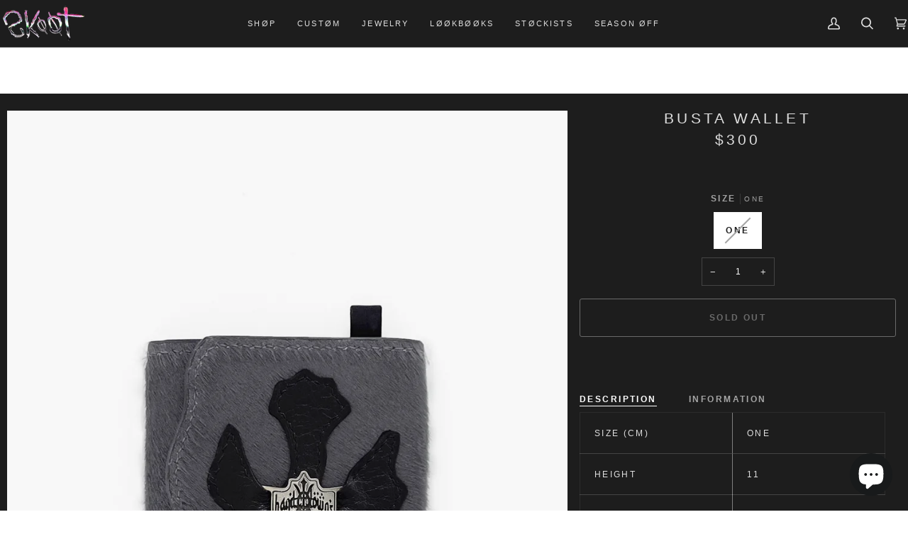

--- FILE ---
content_type: text/html; charset=utf-8
request_url: https://skootskootskoot.com/pt/products/busta-wallet
body_size: 34922
content:
<!doctype html>




<html class="no-js" lang="pt-BR" ><head>
  <meta charset="utf-8">
  <meta http-equiv="X-UA-Compatible" content="IE=edge,chrome=1">
  <meta name="viewport" content="width=device-width,initial-scale=1,viewport-fit=cover">
  <meta name="theme-color" content="#dc59c9"><link rel="canonical" href="https://skootskootskoot.com/pt/products/busta-wallet"><!-- ======================= Pipeline Theme V7.0.2 ========================= -->

  <!-- Preloading ================================================================== -->

  <link rel="preconnect" href="https://cdn.shopify.com" crossorigin>
  <link rel="dns-prefetch" href="https://cdn.shopify.com">
  <link rel="preconnect" href="https://fonts.shopify.com" crossorigin>
  <link rel="dns-prefetch" href="https://fonts.shopifycdn.com">
  <link rel="preconnect" href="https://monorail-edge.shopifysvc.com" crossorigin>

  <link rel="preload" href="" as="font" type="font/woff2" crossorigin>
  <link rel="preload" href="" as="font" type="font/woff2" crossorigin>
  <link rel="preload" href="" as="font" type="font/woff2" crossorigin>

  <link href="//skootskootskoot.com/cdn/shop/t/25/assets/vendor.js?v=131139509784942254651729396619" as="script" rel="preload">
  <link href="//skootskootskoot.com/cdn/shop/t/25/assets/theme.js?v=21168280266438218141729396619" as="script" rel="preload">
  <link href="//skootskootskoot.com/cdn/shop/t/25/assets/theme.css?v=159605851187024623541729396619" as="script" rel="preload">
  <link href="//skootskootskoot.com/cdn/shop/t/25/assets/_swiper@11.1.4.min.js?v=146640479871518466531729396722" as="script" rel="preload">
  <link href="//skootskootskoot.com/cdn/shop/t/25/assets/_swiper@11.1.4.min.css?v=183955486192329526781729396721" as="script" rel="preload">
  <link href="//skootskootskoot.com/cdn/shop/t/25/assets/custom.css?v=150134626580204223591729396722" as="script" rel="preload">

  <!-- Title and description ================================================ --><link rel="shortcut icon" href="data:;base64,iVBORw0KGgo=">
  <title>
    

    Busta Wallet
&ndash; SKOOT

  </title><meta name="description" content="Size (cm) ONE Height 11 Width 8.5  The Busta wallet was specifically designed to complement the Boogie bag, featuring the same detailing and Dirty Money leather symbol. The front pendant is 100% silver. Made to order, 3 week prep time  Cow leather, Silver 92.5">
  <!-- /snippets/social-meta-tags.liquid --><meta property="og:site_name" content="SKOOT">
<meta property="og:url" content="https://skootskootskoot.com/pt/products/busta-wallet">
<meta property="og:title" content="Busta Wallet">
<meta property="og:type" content="product">
<meta property="og:description" content="Size (cm) ONE Height 11 Width 8.5  The Busta wallet was specifically designed to complement the Boogie bag, featuring the same detailing and Dirty Money leather symbol. The front pendant is 100% silver. Made to order, 3 week prep time  Cow leather, Silver 92.5"><meta property="og:price:amount" content="300">
  <meta property="og:price:currency" content="USD">
      <meta property="og:image" content="http://skootskootskoot.com/cdn/shop/files/E9F82BEB-8A9B-4B63-A970-5FFCFD342F3E.jpg?v=1714326467">
      <meta property="og:image:secure_url" content="https://skootskootskoot.com/cdn/shop/files/E9F82BEB-8A9B-4B63-A970-5FFCFD342F3E.jpg?v=1714326467">
      <meta property="og:image:height" content="3175">
      <meta property="og:image:width" content="2117">
      <meta property="og:image" content="http://skootskootskoot.com/cdn/shop/files/IMG_3814.jpg?v=1714324869">
      <meta property="og:image:secure_url" content="https://skootskootskoot.com/cdn/shop/files/IMG_3814.jpg?v=1714324869">
      <meta property="og:image:height" content="3764">
      <meta property="og:image:width" content="2509">
      <meta property="og:image" content="http://skootskootskoot.com/cdn/shop/files/FE478274-45D0-4444-8696-9BBBC93B0341.jpg?v=1714324869">
      <meta property="og:image:secure_url" content="https://skootskootskoot.com/cdn/shop/files/FE478274-45D0-4444-8696-9BBBC93B0341.jpg?v=1714324869">
      <meta property="og:image:height" content="3202">
      <meta property="og:image:width" content="2134">
<meta property="twitter:image" content="http://skootskootskoot.com/cdn/shop/files/E9F82BEB-8A9B-4B63-A970-5FFCFD342F3E_1200x1200.jpg?v=1714326467">

<meta name="twitter:site" content="@">
<meta name="twitter:card" content="summary_large_image">
<meta name="twitter:title" content="Busta Wallet">
<meta name="twitter:description" content="Size (cm) ONE Height 11 Width 8.5  The Busta wallet was specifically designed to complement the Boogie bag, featuring the same detailing and Dirty Money leather symbol. The front pendant is 100% silver. Made to order, 3 week prep time  Cow leather, Silver 92.5"><!-- CSS ================================================================== -->

  <link href="//skootskootskoot.com/cdn/shop/t/25/assets/font-settings.css?v=56501510404225622401729396619" rel="stylesheet" type="text/css" media="all" />

  <!-- /snippets/css-variables.liquid -->


<style data-shopify>

:root {
/* ================ Layout Variables ================ */






--LAYOUT-WIDTH: 1800px;
--LAYOUT-GUTTER: 2px;
--LAYOUT-GUTTER-OFFSET: -2px;
--NAV-GUTTER: 2px;
--LAYOUT-OUTER: 2px;

/* ================ Product video ================ */

--COLOR-VIDEO-BG: #2a2a2a;


/* ================ Color Variables ================ */

/* === Backgrounds ===*/
--COLOR-BG: #1d1d1d;
--COLOR-BG-ACCENT: #1d1d1d;

/* === Text colors ===*/
--COLOR-TEXT-DARK: #a49191;
--COLOR-TEXT: #c1c1c1;
--COLOR-TEXT-LIGHT: #909090;

/* === Bright color ===*/
--COLOR-PRIMARY: #dc59c9;
--COLOR-PRIMARY-HOVER: #d117b7;
--COLOR-PRIMARY-FADE: rgba(220, 89, 201, 0.05);
--COLOR-PRIMARY-FADE-HOVER: rgba(220, 89, 201, 0.1);--COLOR-PRIMARY-OPPOSITE: #ffffff;

/* === Secondary/link Color ===*/
--COLOR-SECONDARY: #dc59c9;
--COLOR-SECONDARY-HOVER: #d117b7;
--COLOR-SECONDARY-FADE: rgba(220, 89, 201, 0.05);
--COLOR-SECONDARY-FADE-HOVER: rgba(220, 89, 201, 0.1);--COLOR-SECONDARY-OPPOSITE: #000000;

/* === Shades of grey ===*/
--COLOR-A5:  rgba(193, 193, 193, 0.05);
--COLOR-A10: rgba(193, 193, 193, 0.1);
--COLOR-A20: rgba(193, 193, 193, 0.2);
--COLOR-A35: rgba(193, 193, 193, 0.35);
--COLOR-A50: rgba(193, 193, 193, 0.5);
--COLOR-A80: rgba(193, 193, 193, 0.8);
--COLOR-A90: rgba(193, 193, 193, 0.9);
--COLOR-A95: rgba(193, 193, 193, 0.95);


/* ================ Inverted Color Variables ================ */

--INVERSE-BG: #1d1d1d;
--INVERSE-BG-ACCENT: #dfdfdf;

/* === Text colors ===*/
--INVERSE-TEXT-DARK: #ffffff;
--INVERSE-TEXT: #dfdfdf;
--INVERSE-TEXT-LIGHT: #a5a5a5;

/* === Bright color ===*/
--INVERSE-PRIMARY: #dfdfdf;
--INVERSE-PRIMARY-HOVER: #c4aeae;
--INVERSE-PRIMARY-FADE: rgba(223, 223, 223, 0.05);
--INVERSE-PRIMARY-FADE-HOVER: rgba(223, 223, 223, 0.1);--INVERSE-PRIMARY-OPPOSITE: #000000;


/* === Second Color ===*/
--INVERSE-SECONDARY: #dc59c9;
--INVERSE-SECONDARY-HOVER: #d117b7;
--INVERSE-SECONDARY-FADE: rgba(220, 89, 201, 0.05);
--INVERSE-SECONDARY-FADE-HOVER: rgba(220, 89, 201, 0.1);--INVERSE-SECONDARY-OPPOSITE: #000000;


/* === Shades of grey ===*/
--INVERSE-A5:  rgba(223, 223, 223, 0.05);
--INVERSE-A10: rgba(223, 223, 223, 0.1);
--INVERSE-A20: rgba(223, 223, 223, 0.2);
--INVERSE-A35: rgba(223, 223, 223, 0.3);
--INVERSE-A80: rgba(223, 223, 223, 0.8);
--INVERSE-A90: rgba(223, 223, 223, 0.9);
--INVERSE-A95: rgba(223, 223, 223, 0.95);


/* ================ Bright Color Variables ================ */

--BRIGHT-BG: #5fb8d2;
--BRIGHT-BG-ACCENT: #5fb8d2;

/* === Text colors ===*/
--BRIGHT-TEXT-DARK: #ffffff;
--BRIGHT-TEXT: #dfdfdf;
--BRIGHT-TEXT-LIGHT: #b9d3db;

/* === Bright color ===*/
--BRIGHT-PRIMARY: #5fb8d2;
--BRIGHT-PRIMARY-HOVER: #219ec3;
--BRIGHT-PRIMARY-FADE: rgba(95, 184, 210, 0.05);
--BRIGHT-PRIMARY-FADE-HOVER: rgba(95, 184, 210, 0.1);--BRIGHT-PRIMARY-OPPOSITE: #000000;


/* === Second Color ===*/
--BRIGHT-SECONDARY: #dfdfdf;
--BRIGHT-SECONDARY-HOVER: #c4aeae;
--BRIGHT-SECONDARY-FADE: rgba(223, 223, 223, 0.05);
--BRIGHT-SECONDARY-FADE-HOVER: rgba(223, 223, 223, 0.1);--BRIGHT-SECONDARY-OPPOSITE: #000000;


/* === Shades of grey ===*/
--BRIGHT-A5:  rgba(223, 223, 223, 0.05);
--BRIGHT-A10: rgba(223, 223, 223, 0.1);
--BRIGHT-A20: rgba(223, 223, 223, 0.2);
--BRIGHT-A35: rgba(223, 223, 223, 0.3);
--BRIGHT-A80: rgba(223, 223, 223, 0.8);
--BRIGHT-A90: rgba(223, 223, 223, 0.9);
--BRIGHT-A95: rgba(223, 223, 223, 0.95);


/* === Account Bar ===*/
--COLOR-ANNOUNCEMENT-BG: #b2c1c5;
--COLOR-ANNOUNCEMENT-TEXT: #424242;

/* === Nav and dropdown link background ===*/
--COLOR-NAV: #1d1d1d;
--COLOR-NAV-TEXT: #dfdfdf;
--COLOR-NAV-TEXT-DARK: #bfb2b2;
--COLOR-NAV-TEXT-LIGHT: #a5a5a5;
--COLOR-NAV-BORDER: #424242;
--COLOR-NAV-A10: rgba(223, 223, 223, 0.1);
--COLOR-NAV-A50: rgba(223, 223, 223, 0.5);
--COLOR-HIGHLIGHT-LINK: #dfdfdf;

/* === Site Footer ===*/
--COLOR-FOOTER-BG: #424242;
--COLOR-FOOTER-TEXT: #dfdfdf;
--COLOR-FOOTER-A5: rgba(223, 223, 223, 0.05);
--COLOR-FOOTER-A15: rgba(223, 223, 223, 0.15);
--COLOR-FOOTER-A90: rgba(223, 223, 223, 0.9);

/* === Sub-Footer ===*/
--COLOR-SUB-FOOTER-BG: #1d1d1d;
--COLOR-SUB-FOOTER-TEXT: #dfdfdf;
--COLOR-SUB-FOOTER-A5: rgba(223, 223, 223, 0.05);
--COLOR-SUB-FOOTER-A15: rgba(223, 223, 223, 0.15);
--COLOR-SUB-FOOTER-A90: rgba(223, 223, 223, 0.9);

/* === Products ===*/
--PRODUCT-GRID-ASPECT-RATIO: 70.0%;

/* === Product badges ===*/
--COLOR-BADGE: #dfdfdf;
--COLOR-BADGE-TEXT: #424242;
--COLOR-BADGE-TEXT-DARK: #1f1919;
--COLOR-BADGE-TEXT-HOVER: #686868;
--COLOR-BADGE-HAIRLINE: #d7d7d7;

/* === Product item slider ===*/--COLOR-PRODUCT-SLIDER: #dfdfdf;--COLOR-PRODUCT-SLIDER-OPPOSITE: rgba(0, 0, 0, 0.06);/* === disabled form colors ===*/
--COLOR-DISABLED-BG: #2d2d2d;
--COLOR-DISABLED-TEXT: #565656;

--INVERSE-DISABLED-BG: #303030;
--INVERSE-DISABLED-TEXT: #616161;

/* === Button Radius === */
--BUTTON-RADIUS: 3px;


/* ================ Typography ================ */

--FONT-STACK-BODY: "Trebuchet MS", sans-serif;
--FONT-STYLE-BODY: normal;
--FONT-WEIGHT-BODY: 400;
--FONT-WEIGHT-BODY-BOLD: 700;
--FONT-ADJUST-BODY: 0.8;

  --FONT-BODY-TRANSFORM: uppercase;
  --FONT-BODY-LETTER-SPACING: 0.2em;

--FONT-STACK-HEADING: "Trebuchet MS", sans-serif;
--FONT-STYLE-HEADING: normal;
--FONT-WEIGHT-HEADING: 400;
--FONT-WEIGHT-HEADING-BOLD: 700;
--FONT-ADJUST-HEADING: 0.8;

  --FONT-HEADING-TRANSFORM: uppercase;
  --FONT-HEADING-LETTER-SPACING: 0.2em;

--FONT-STACK-ACCENT: "Trebuchet MS", sans-serif;
--FONT-STYLE-ACCENT: normal;
--FONT-WEIGHT-ACCENT: 400;
--FONT-WEIGHT-ACCENT-BOLD: 700;
--FONT-ADJUST-ACCENT: 0.95;

  --FONT-ACCENT-TRANSFORM: uppercase;
  --FONT-ACCENT-LETTER-SPACING: 0.2em;

--TYPE-STACK-NAV: "Trebuchet MS", sans-serif;
--TYPE-STYLE-NAV: normal;
--TYPE-ADJUST-NAV: 0.95;
--TYPE-WEIGHT-NAV: 400;

  --FONT-NAV-TRANSFORM: uppercase;
  --FONT-NAV-LETTER-SPACING: 0.2em;

--TYPE-STACK-BUTTON: "Trebuchet MS", sans-serif;
--TYPE-STYLE-BUTTON: normal;
--TYPE-ADJUST-BUTTON: 0.95;
--TYPE-WEIGHT-BUTTON: 700;

  --FONT-BUTTON-TRANSFORM: uppercase;
  --FONT-BUTTON-LETTER-SPACING: 0.2em;

--TYPE-STACK-KICKER: "Trebuchet MS", sans-serif;
--TYPE-STYLE-KICKER: normal;
--TYPE-ADJUST-KICKER: 0.95;
--TYPE-WEIGHT-KICKER: 700;

  --FONT-KICKER-TRANSFORM: uppercase;
  --FONT-KICKER-LETTER-SPACING: 0.2em;


--ICO-SELECT: url('//skootskootskoot.com/cdn/shop/t/25/assets/ico-select.svg?v=60558833920963593571729396619');

/* ================ Photo correction ================ */
--PHOTO-CORRECTION: 98%;



}

:root {
  --font-1: 10.00px;
  --font-2: 11.33px;
  --font-3: 12.00px;
  --font-4: 13.14px;
  --font-5: 15.51px;
  --font-6: 17.49px;
  --font-7: 20.29px;
  --font-8: 23.54px;
  --font-9: 27.30px;
  --font-10: 31.67px;
  --font-11: 36.74px;
  --font-12: 42.62px;
  --font-13: 49.44px;
  --font-14: 57.35px;
  --font-15: 66.52px;
}
@media only screen and (min-width: 480px) and (max-width: 1099px) {
  :root {
    --font-1: 10.00px;
    --font-2: 11.50px;
    --font-3: 12.33px;
    --font-4: 13.70px;
    --font-5: 16.00px;
    --font-6: 17.95px;
    --font-7: 21.09px;
    --font-8: 24.78px;
    --font-9: 29.12px;
    --font-10: 34.21px;
    --font-11: 40.20px;
    --font-12: 47.23px;
    --font-13: 55.50px;
    --font-14: 65.21px;
    --font-15: 76.62px;
  }
}
@media only screen and (min-width: 1100px) {
  :root {
    --font-1: 10.00px;
    --font-2: 11.50px;
    --font-3: 12.75px;
    --font-4: 14.53px;
    --font-5: 17.69px;
    --font-6: 21.58px;
    --font-7: 26.33px;
    --font-8: 32.12px;
    --font-9: 39.19px;
    --font-10: 47.81px;
    --font-11: 58.33px;
    --font-12: 71.16px;
    --font-13: 86.82px;
    --font-14: 105.92px;
    --font-15: 129.22px;
  }
}

</style>


  <link href="//skootskootskoot.com/cdn/shop/t/25/assets/theme.css?v=159605851187024623541729396619" rel="stylesheet" type="text/css" media="all" />
  <link href="//skootskootskoot.com/cdn/shop/t/25/assets/_swiper@11.1.4.min.css?v=183955486192329526781729396721" rel="stylesheet" type="text/css" media="all" />
  <link href="//skootskootskoot.com/cdn/shop/t/25/assets/custom.css?v=150134626580204223591729396722" rel="stylesheet" type="text/css" media="all" />
  

  <script>
    document.documentElement.className = document.documentElement.className.replace('no-js', 'js');

    
      document.documentElement.classList.add('aos-initialized');let root = '/pt';
    if (root[root.length - 1] !== '/') {
      root = `${root}/`;
    }
    var theme = {
      routes: {
        root_url: root,
        cart: '/pt/cart',
        cart_add_url: '/pt/cart/add',
        product_recommendations_url: '/pt/recommendations/products',
        account_addresses_url: '/pt/account/addresses',
        predictive_search_url: '/pt/search/suggest'
      },
      state: {
        cartOpen: null,
      },
      sizes: {
        small: 480,
        medium: 768,
        large: 1100,
        widescreen: 1400
      },
      assets: {
        photoswipe: '//skootskootskoot.com/cdn/shop/t/25/assets/photoswipe.js?v=162613001030112971491729396619',
        smoothscroll: '//skootskootskoot.com/cdn/shop/t/25/assets/smoothscroll.js?v=37906625415260927261729396619',
        swatches: '//skootskootskoot.com/cdn/shop/t/25/assets/swatches.json?v=158395026418322710421729396718',
        noImage: '//skootskootskoot.com/cdn/shopifycloud/storefront/assets/no-image-2048-a2addb12.gif',
        base: '//skootskootskoot.com/cdn/shop/t/25/assets/'
      },
      strings: {
        swatchesKey: "Color, Colour",
        addToCart: "Add to Cart",
        estimateShipping: "Estimate shipping",
        noShippingAvailable: "We do not ship to this destination.",
        free: "Free",
        from: "From",
        preOrder: "Pre-order",
        soldOut: "Sold Out",
        sale: "Sale",
        subscription: "Subscription",
        unavailable: "Unavailable",
        unitPrice: "Unit price",
        unitPriceSeparator: "per",
        stockout: "All available stock is in cart",
        products: "Products",
        pages: "Pages",
        collections: "Collections",
        resultsFor: "Results for",
        noResultsFor: "No results for",
        articles: "Articles",
        successMessage: "Link copied to clipboard",
      },
      settings: {
        badge_sale_type: "dollar",
        animate_hover: true,
        animate_scroll: true,
        show_locale_desktop: null,
        show_locale_mobile: null,
        show_currency_desktop: null,
        show_currency_mobile: null,
        currency_select_type: "country",
        currency_code_enable: false,
        cycle_images_hover_delay: 0.6
      },
      info: {
        name: 'pipeline'
      },
      version: '7.0.2',
      moneyFormat: "\u003cspan class=money\u003e${{amount_no_decimals}}",
      shopCurrency: "USD",
      currencyCode: "USD"
    }
    let windowInnerHeight = window.innerHeight;
    document.documentElement.style.setProperty('--full-screen', `${windowInnerHeight}px`);
    document.documentElement.style.setProperty('--three-quarters', `${windowInnerHeight * 0.75}px`);
    document.documentElement.style.setProperty('--two-thirds', `${windowInnerHeight * 0.66}px`);
    document.documentElement.style.setProperty('--one-half', `${windowInnerHeight * 0.5}px`);
    document.documentElement.style.setProperty('--one-third', `${windowInnerHeight * 0.33}px`);
    document.documentElement.style.setProperty('--one-fifth', `${windowInnerHeight * 0.2}px`);

    window.isRTL = document.documentElement.getAttribute('dir') === 'rtl';
  </script><!-- Theme Javascript ============================================================== -->
  <script src="//skootskootskoot.com/cdn/shop/t/25/assets/vendor.js?v=131139509784942254651729396619" defer="defer"></script>
  <script src="//skootskootskoot.com/cdn/shop/t/25/assets/theme.js?v=21168280266438218141729396619" defer="defer"></script>

  <script>
    (function () {
      function onPageShowEvents() {
        if ('requestIdleCallback' in window) {
          requestIdleCallback(initCartEvent, { timeout: 500 })
        } else {
          initCartEvent()
        }
        function initCartEvent(){
          window.fetch(window.theme.routes.cart + '.js')
          .then((response) => {
            if(!response.ok){
              throw {status: response.statusText};
            }
            return response.json();
          })
          .then((response) => {
            document.dispatchEvent(new CustomEvent('theme:cart:change', {
              detail: {
                cart: response,
              },
              bubbles: true,
            }));
            return response;
          })
          .catch((e) => {
            console.error(e);
          });
        }
      };
      window.onpageshow = onPageShowEvents;
    })();
  </script>

  <script type="text/javascript">
    if (window.MSInputMethodContext && document.documentMode) {
      var scripts = document.getElementsByTagName('script')[0];
      var polyfill = document.createElement("script");
      polyfill.defer = true;
      polyfill.src = "//skootskootskoot.com/cdn/shop/t/25/assets/ie11.js?v=144489047535103983231729396619";

      scripts.parentNode.insertBefore(polyfill, scripts);
    }
  </script>

  <!-- Shopify app scripts =========================================================== -->
  <script>window.performance && window.performance.mark && window.performance.mark('shopify.content_for_header.start');</script><meta id="shopify-digital-wallet" name="shopify-digital-wallet" content="/26447514/digital_wallets/dialog">
<meta name="shopify-checkout-api-token" content="2f787a76bea1865e1f789bec1598bfc3">
<meta id="in-context-paypal-metadata" data-shop-id="26447514" data-venmo-supported="false" data-environment="production" data-locale="pt_BR" data-paypal-v4="true" data-currency="USD">
<link rel="alternate" hreflang="x-default" href="https://skootskootskoot.com/products/busta-wallet">
<link rel="alternate" hreflang="en" href="https://skootskootskoot.com/products/busta-wallet">
<link rel="alternate" hreflang="ar" href="https://skootskootskoot.com/ar/products/busta-wallet">
<link rel="alternate" hreflang="zh-Hans" href="https://skootskootskoot.com/zh/products/busta-wallet">
<link rel="alternate" hreflang="cs" href="https://skootskootskoot.com/cs/products/busta-wallet">
<link rel="alternate" hreflang="fr" href="https://skootskootskoot.com/fr/products/busta-wallet">
<link rel="alternate" hreflang="de" href="https://skootskootskoot.com/de/products/busta-wallet">
<link rel="alternate" hreflang="id" href="https://skootskootskoot.com/id/products/busta-wallet">
<link rel="alternate" hreflang="ja" href="https://skootskootskoot.com/ja/products/busta-wallet">
<link rel="alternate" hreflang="it" href="https://skootskootskoot.com/it/products/busta-wallet">
<link rel="alternate" hreflang="ko" href="https://skootskootskoot.com/ko/products/busta-wallet">
<link rel="alternate" hreflang="mt" href="https://skootskootskoot.com/mt/products/busta-wallet">
<link rel="alternate" hreflang="hi" href="https://skootskootskoot.com/hi/products/busta-wallet">
<link rel="alternate" hreflang="pt" href="https://skootskootskoot.com/pt/products/busta-wallet">
<link rel="alternate" hreflang="pa" href="https://skootskootskoot.com/pa/products/busta-wallet">
<link rel="alternate" hreflang="pl" href="https://skootskootskoot.com/pl/products/busta-wallet">
<link rel="alternate" hreflang="ru" href="https://skootskootskoot.com/ru/products/busta-wallet">
<link rel="alternate" hreflang="es" href="https://skootskootskoot.com/es/products/busta-wallet">
<link rel="alternate" hreflang="ro" href="https://skootskootskoot.com/ro/products/busta-wallet">
<link rel="alternate" hreflang="sv" href="https://skootskootskoot.com/sv/products/busta-wallet">
<link rel="alternate" hreflang="vi" href="https://skootskootskoot.com/vi/products/busta-wallet">
<link rel="alternate" hreflang="th" href="https://skootskootskoot.com/th/products/busta-wallet">
<link rel="alternate" hreflang="zh-Hans-AD" href="https://skootskootskoot.com/zh/products/busta-wallet">
<link rel="alternate" hreflang="zh-Hans-AE" href="https://skootskootskoot.com/zh/products/busta-wallet">
<link rel="alternate" hreflang="zh-Hans-AF" href="https://skootskootskoot.com/zh/products/busta-wallet">
<link rel="alternate" hreflang="zh-Hans-AG" href="https://skootskootskoot.com/zh/products/busta-wallet">
<link rel="alternate" hreflang="zh-Hans-AI" href="https://skootskootskoot.com/zh/products/busta-wallet">
<link rel="alternate" hreflang="zh-Hans-AL" href="https://skootskootskoot.com/zh/products/busta-wallet">
<link rel="alternate" hreflang="zh-Hans-AM" href="https://skootskootskoot.com/zh/products/busta-wallet">
<link rel="alternate" hreflang="zh-Hans-AO" href="https://skootskootskoot.com/zh/products/busta-wallet">
<link rel="alternate" hreflang="zh-Hans-AR" href="https://skootskootskoot.com/zh/products/busta-wallet">
<link rel="alternate" hreflang="zh-Hans-AT" href="https://skootskootskoot.com/zh/products/busta-wallet">
<link rel="alternate" hreflang="zh-Hans-AU" href="https://skootskootskoot.com/zh/products/busta-wallet">
<link rel="alternate" hreflang="zh-Hans-AW" href="https://skootskootskoot.com/zh/products/busta-wallet">
<link rel="alternate" hreflang="zh-Hans-AX" href="https://skootskootskoot.com/zh/products/busta-wallet">
<link rel="alternate" hreflang="zh-Hans-AZ" href="https://skootskootskoot.com/zh/products/busta-wallet">
<link rel="alternate" hreflang="zh-Hans-BA" href="https://skootskootskoot.com/zh/products/busta-wallet">
<link rel="alternate" hreflang="zh-Hans-BB" href="https://skootskootskoot.com/zh/products/busta-wallet">
<link rel="alternate" hreflang="zh-Hans-BD" href="https://skootskootskoot.com/zh/products/busta-wallet">
<link rel="alternate" hreflang="zh-Hans-BE" href="https://skootskootskoot.com/zh/products/busta-wallet">
<link rel="alternate" hreflang="zh-Hans-BF" href="https://skootskootskoot.com/zh/products/busta-wallet">
<link rel="alternate" hreflang="zh-Hans-BG" href="https://skootskootskoot.com/zh/products/busta-wallet">
<link rel="alternate" hreflang="zh-Hans-BH" href="https://skootskootskoot.com/zh/products/busta-wallet">
<link rel="alternate" hreflang="zh-Hans-BI" href="https://skootskootskoot.com/zh/products/busta-wallet">
<link rel="alternate" hreflang="zh-Hans-BJ" href="https://skootskootskoot.com/zh/products/busta-wallet">
<link rel="alternate" hreflang="zh-Hans-BL" href="https://skootskootskoot.com/zh/products/busta-wallet">
<link rel="alternate" hreflang="zh-Hans-BM" href="https://skootskootskoot.com/zh/products/busta-wallet">
<link rel="alternate" hreflang="zh-Hans-BN" href="https://skootskootskoot.com/zh/products/busta-wallet">
<link rel="alternate" hreflang="zh-Hans-BO" href="https://skootskootskoot.com/zh/products/busta-wallet">
<link rel="alternate" hreflang="zh-Hans-BQ" href="https://skootskootskoot.com/zh/products/busta-wallet">
<link rel="alternate" hreflang="zh-Hans-BR" href="https://skootskootskoot.com/zh/products/busta-wallet">
<link rel="alternate" hreflang="zh-Hans-BS" href="https://skootskootskoot.com/zh/products/busta-wallet">
<link rel="alternate" hreflang="zh-Hans-BT" href="https://skootskootskoot.com/zh/products/busta-wallet">
<link rel="alternate" hreflang="zh-Hans-BW" href="https://skootskootskoot.com/zh/products/busta-wallet">
<link rel="alternate" hreflang="zh-Hans-BY" href="https://skootskootskoot.com/zh/products/busta-wallet">
<link rel="alternate" hreflang="zh-Hans-BZ" href="https://skootskootskoot.com/zh/products/busta-wallet">
<link rel="alternate" hreflang="zh-Hans-CA" href="https://skootskootskoot.com/zh/products/busta-wallet">
<link rel="alternate" hreflang="zh-Hans-CC" href="https://skootskootskoot.com/zh/products/busta-wallet">
<link rel="alternate" hreflang="zh-Hans-CD" href="https://skootskootskoot.com/zh/products/busta-wallet">
<link rel="alternate" hreflang="zh-Hans-CF" href="https://skootskootskoot.com/zh/products/busta-wallet">
<link rel="alternate" hreflang="zh-Hans-CG" href="https://skootskootskoot.com/zh/products/busta-wallet">
<link rel="alternate" hreflang="zh-Hans-CH" href="https://skootskootskoot.com/zh/products/busta-wallet">
<link rel="alternate" hreflang="zh-Hans-CI" href="https://skootskootskoot.com/zh/products/busta-wallet">
<link rel="alternate" hreflang="zh-Hans-CK" href="https://skootskootskoot.com/zh/products/busta-wallet">
<link rel="alternate" hreflang="zh-Hans-CL" href="https://skootskootskoot.com/zh/products/busta-wallet">
<link rel="alternate" hreflang="zh-Hans-CM" href="https://skootskootskoot.com/zh/products/busta-wallet">
<link rel="alternate" hreflang="zh-Hans-CN" href="https://skootskootskoot.com/zh/products/busta-wallet">
<link rel="alternate" hreflang="zh-Hans-CO" href="https://skootskootskoot.com/zh/products/busta-wallet">
<link rel="alternate" hreflang="zh-Hans-CR" href="https://skootskootskoot.com/zh/products/busta-wallet">
<link rel="alternate" hreflang="zh-Hans-CV" href="https://skootskootskoot.com/zh/products/busta-wallet">
<link rel="alternate" hreflang="zh-Hans-CW" href="https://skootskootskoot.com/zh/products/busta-wallet">
<link rel="alternate" hreflang="zh-Hans-CY" href="https://skootskootskoot.com/zh/products/busta-wallet">
<link rel="alternate" hreflang="zh-Hans-CZ" href="https://skootskootskoot.com/zh/products/busta-wallet">
<link rel="alternate" hreflang="zh-Hans-DE" href="https://skootskootskoot.com/zh/products/busta-wallet">
<link rel="alternate" hreflang="zh-Hans-DJ" href="https://skootskootskoot.com/zh/products/busta-wallet">
<link rel="alternate" hreflang="zh-Hans-DK" href="https://skootskootskoot.com/zh/products/busta-wallet">
<link rel="alternate" hreflang="zh-Hans-DM" href="https://skootskootskoot.com/zh/products/busta-wallet">
<link rel="alternate" hreflang="zh-Hans-DO" href="https://skootskootskoot.com/zh/products/busta-wallet">
<link rel="alternate" hreflang="zh-Hans-DZ" href="https://skootskootskoot.com/zh/products/busta-wallet">
<link rel="alternate" hreflang="zh-Hans-EC" href="https://skootskootskoot.com/zh/products/busta-wallet">
<link rel="alternate" hreflang="zh-Hans-EE" href="https://skootskootskoot.com/zh/products/busta-wallet">
<link rel="alternate" hreflang="zh-Hans-EG" href="https://skootskootskoot.com/zh/products/busta-wallet">
<link rel="alternate" hreflang="zh-Hans-EH" href="https://skootskootskoot.com/zh/products/busta-wallet">
<link rel="alternate" hreflang="zh-Hans-ER" href="https://skootskootskoot.com/zh/products/busta-wallet">
<link rel="alternate" hreflang="zh-Hans-ES" href="https://skootskootskoot.com/zh/products/busta-wallet">
<link rel="alternate" hreflang="zh-Hans-ET" href="https://skootskootskoot.com/zh/products/busta-wallet">
<link rel="alternate" hreflang="zh-Hans-FI" href="https://skootskootskoot.com/zh/products/busta-wallet">
<link rel="alternate" hreflang="zh-Hans-FJ" href="https://skootskootskoot.com/zh/products/busta-wallet">
<link rel="alternate" hreflang="zh-Hans-FK" href="https://skootskootskoot.com/zh/products/busta-wallet">
<link rel="alternate" hreflang="zh-Hans-FO" href="https://skootskootskoot.com/zh/products/busta-wallet">
<link rel="alternate" hreflang="zh-Hans-FR" href="https://skootskootskoot.com/zh/products/busta-wallet">
<link rel="alternate" hreflang="zh-Hans-GA" href="https://skootskootskoot.com/zh/products/busta-wallet">
<link rel="alternate" hreflang="zh-Hans-GB" href="https://skootskootskoot.com/zh/products/busta-wallet">
<link rel="alternate" hreflang="zh-Hans-GD" href="https://skootskootskoot.com/zh/products/busta-wallet">
<link rel="alternate" hreflang="zh-Hans-GE" href="https://skootskootskoot.com/zh/products/busta-wallet">
<link rel="alternate" hreflang="zh-Hans-GF" href="https://skootskootskoot.com/zh/products/busta-wallet">
<link rel="alternate" hreflang="zh-Hans-GG" href="https://skootskootskoot.com/zh/products/busta-wallet">
<link rel="alternate" hreflang="zh-Hans-GH" href="https://skootskootskoot.com/zh/products/busta-wallet">
<link rel="alternate" hreflang="zh-Hans-GI" href="https://skootskootskoot.com/zh/products/busta-wallet">
<link rel="alternate" hreflang="zh-Hans-GL" href="https://skootskootskoot.com/zh/products/busta-wallet">
<link rel="alternate" hreflang="zh-Hans-GM" href="https://skootskootskoot.com/zh/products/busta-wallet">
<link rel="alternate" hreflang="zh-Hans-GN" href="https://skootskootskoot.com/zh/products/busta-wallet">
<link rel="alternate" hreflang="zh-Hans-GP" href="https://skootskootskoot.com/zh/products/busta-wallet">
<link rel="alternate" hreflang="zh-Hans-GR" href="https://skootskootskoot.com/zh/products/busta-wallet">
<link rel="alternate" hreflang="zh-Hans-GS" href="https://skootskootskoot.com/zh/products/busta-wallet">
<link rel="alternate" hreflang="zh-Hans-GT" href="https://skootskootskoot.com/zh/products/busta-wallet">
<link rel="alternate" hreflang="zh-Hans-GY" href="https://skootskootskoot.com/zh/products/busta-wallet">
<link rel="alternate" hreflang="zh-Hans-HK" href="https://skootskootskoot.com/zh/products/busta-wallet">
<link rel="alternate" hreflang="zh-Hans-HN" href="https://skootskootskoot.com/zh/products/busta-wallet">
<link rel="alternate" hreflang="zh-Hans-HR" href="https://skootskootskoot.com/zh/products/busta-wallet">
<link rel="alternate" hreflang="zh-Hans-HT" href="https://skootskootskoot.com/zh/products/busta-wallet">
<link rel="alternate" hreflang="zh-Hans-HU" href="https://skootskootskoot.com/zh/products/busta-wallet">
<link rel="alternate" hreflang="zh-Hans-ID" href="https://skootskootskoot.com/zh/products/busta-wallet">
<link rel="alternate" hreflang="zh-Hans-IE" href="https://skootskootskoot.com/zh/products/busta-wallet">
<link rel="alternate" hreflang="zh-Hans-IL" href="https://skootskootskoot.com/zh/products/busta-wallet">
<link rel="alternate" hreflang="zh-Hans-IM" href="https://skootskootskoot.com/zh/products/busta-wallet">
<link rel="alternate" hreflang="zh-Hans-IN" href="https://skootskootskoot.com/zh/products/busta-wallet">
<link rel="alternate" hreflang="zh-Hans-IO" href="https://skootskootskoot.com/zh/products/busta-wallet">
<link rel="alternate" hreflang="zh-Hans-IQ" href="https://skootskootskoot.com/zh/products/busta-wallet">
<link rel="alternate" hreflang="zh-Hans-IS" href="https://skootskootskoot.com/zh/products/busta-wallet">
<link rel="alternate" hreflang="zh-Hans-IT" href="https://skootskootskoot.com/zh/products/busta-wallet">
<link rel="alternate" hreflang="zh-Hans-JE" href="https://skootskootskoot.com/zh/products/busta-wallet">
<link rel="alternate" hreflang="zh-Hans-JM" href="https://skootskootskoot.com/zh/products/busta-wallet">
<link rel="alternate" hreflang="zh-Hans-JO" href="https://skootskootskoot.com/zh/products/busta-wallet">
<link rel="alternate" hreflang="zh-Hans-JP" href="https://skootskootskoot.com/zh/products/busta-wallet">
<link rel="alternate" hreflang="zh-Hans-KE" href="https://skootskootskoot.com/zh/products/busta-wallet">
<link rel="alternate" hreflang="zh-Hans-KG" href="https://skootskootskoot.com/zh/products/busta-wallet">
<link rel="alternate" hreflang="zh-Hans-KH" href="https://skootskootskoot.com/zh/products/busta-wallet">
<link rel="alternate" hreflang="zh-Hans-KI" href="https://skootskootskoot.com/zh/products/busta-wallet">
<link rel="alternate" hreflang="zh-Hans-KM" href="https://skootskootskoot.com/zh/products/busta-wallet">
<link rel="alternate" hreflang="zh-Hans-KN" href="https://skootskootskoot.com/zh/products/busta-wallet">
<link rel="alternate" hreflang="zh-Hans-KR" href="https://skootskootskoot.com/zh/products/busta-wallet">
<link rel="alternate" hreflang="zh-Hans-KW" href="https://skootskootskoot.com/zh/products/busta-wallet">
<link rel="alternate" hreflang="zh-Hans-KY" href="https://skootskootskoot.com/zh/products/busta-wallet">
<link rel="alternate" hreflang="zh-Hans-KZ" href="https://skootskootskoot.com/zh/products/busta-wallet">
<link rel="alternate" hreflang="zh-Hans-LA" href="https://skootskootskoot.com/zh/products/busta-wallet">
<link rel="alternate" hreflang="zh-Hans-LB" href="https://skootskootskoot.com/zh/products/busta-wallet">
<link rel="alternate" hreflang="zh-Hans-LC" href="https://skootskootskoot.com/zh/products/busta-wallet">
<link rel="alternate" hreflang="zh-Hans-LI" href="https://skootskootskoot.com/zh/products/busta-wallet">
<link rel="alternate" hreflang="zh-Hans-LK" href="https://skootskootskoot.com/zh/products/busta-wallet">
<link rel="alternate" hreflang="zh-Hans-LR" href="https://skootskootskoot.com/zh/products/busta-wallet">
<link rel="alternate" hreflang="zh-Hans-LS" href="https://skootskootskoot.com/zh/products/busta-wallet">
<link rel="alternate" hreflang="zh-Hans-LT" href="https://skootskootskoot.com/zh/products/busta-wallet">
<link rel="alternate" hreflang="zh-Hans-LU" href="https://skootskootskoot.com/zh/products/busta-wallet">
<link rel="alternate" hreflang="zh-Hans-LV" href="https://skootskootskoot.com/zh/products/busta-wallet">
<link rel="alternate" hreflang="zh-Hans-LY" href="https://skootskootskoot.com/zh/products/busta-wallet">
<link rel="alternate" hreflang="zh-Hans-MA" href="https://skootskootskoot.com/zh/products/busta-wallet">
<link rel="alternate" hreflang="zh-Hans-MC" href="https://skootskootskoot.com/zh/products/busta-wallet">
<link rel="alternate" hreflang="zh-Hans-MD" href="https://skootskootskoot.com/zh/products/busta-wallet">
<link rel="alternate" hreflang="zh-Hans-ME" href="https://skootskootskoot.com/zh/products/busta-wallet">
<link rel="alternate" hreflang="zh-Hans-MF" href="https://skootskootskoot.com/zh/products/busta-wallet">
<link rel="alternate" hreflang="zh-Hans-MG" href="https://skootskootskoot.com/zh/products/busta-wallet">
<link rel="alternate" hreflang="zh-Hans-MK" href="https://skootskootskoot.com/zh/products/busta-wallet">
<link rel="alternate" hreflang="zh-Hans-ML" href="https://skootskootskoot.com/zh/products/busta-wallet">
<link rel="alternate" hreflang="zh-Hans-MM" href="https://skootskootskoot.com/zh/products/busta-wallet">
<link rel="alternate" hreflang="zh-Hans-MN" href="https://skootskootskoot.com/zh/products/busta-wallet">
<link rel="alternate" hreflang="zh-Hans-MO" href="https://skootskootskoot.com/zh/products/busta-wallet">
<link rel="alternate" hreflang="zh-Hans-MQ" href="https://skootskootskoot.com/zh/products/busta-wallet">
<link rel="alternate" hreflang="zh-Hans-MR" href="https://skootskootskoot.com/zh/products/busta-wallet">
<link rel="alternate" hreflang="zh-Hans-MS" href="https://skootskootskoot.com/zh/products/busta-wallet">
<link rel="alternate" hreflang="zh-Hans-MT" href="https://skootskootskoot.com/zh/products/busta-wallet">
<link rel="alternate" hreflang="zh-Hans-MU" href="https://skootskootskoot.com/zh/products/busta-wallet">
<link rel="alternate" hreflang="zh-Hans-MV" href="https://skootskootskoot.com/zh/products/busta-wallet">
<link rel="alternate" hreflang="zh-Hans-MW" href="https://skootskootskoot.com/zh/products/busta-wallet">
<link rel="alternate" hreflang="zh-Hans-MX" href="https://skootskootskoot.com/zh/products/busta-wallet">
<link rel="alternate" hreflang="zh-Hans-MY" href="https://skootskootskoot.com/zh/products/busta-wallet">
<link rel="alternate" hreflang="zh-Hans-MZ" href="https://skootskootskoot.com/zh/products/busta-wallet">
<link rel="alternate" hreflang="zh-Hans-NA" href="https://skootskootskoot.com/zh/products/busta-wallet">
<link rel="alternate" hreflang="zh-Hans-NC" href="https://skootskootskoot.com/zh/products/busta-wallet">
<link rel="alternate" hreflang="zh-Hans-NE" href="https://skootskootskoot.com/zh/products/busta-wallet">
<link rel="alternate" hreflang="zh-Hans-NF" href="https://skootskootskoot.com/zh/products/busta-wallet">
<link rel="alternate" hreflang="zh-Hans-NG" href="https://skootskootskoot.com/zh/products/busta-wallet">
<link rel="alternate" hreflang="zh-Hans-NI" href="https://skootskootskoot.com/zh/products/busta-wallet">
<link rel="alternate" hreflang="zh-Hans-NL" href="https://skootskootskoot.com/zh/products/busta-wallet">
<link rel="alternate" hreflang="zh-Hans-NO" href="https://skootskootskoot.com/zh/products/busta-wallet">
<link rel="alternate" hreflang="zh-Hans-NP" href="https://skootskootskoot.com/zh/products/busta-wallet">
<link rel="alternate" hreflang="zh-Hans-NR" href="https://skootskootskoot.com/zh/products/busta-wallet">
<link rel="alternate" hreflang="zh-Hans-NU" href="https://skootskootskoot.com/zh/products/busta-wallet">
<link rel="alternate" hreflang="zh-Hans-NZ" href="https://skootskootskoot.com/zh/products/busta-wallet">
<link rel="alternate" hreflang="zh-Hans-OM" href="https://skootskootskoot.com/zh/products/busta-wallet">
<link rel="alternate" hreflang="zh-Hans-PA" href="https://skootskootskoot.com/zh/products/busta-wallet">
<link rel="alternate" hreflang="zh-Hans-PE" href="https://skootskootskoot.com/zh/products/busta-wallet">
<link rel="alternate" hreflang="zh-Hans-PF" href="https://skootskootskoot.com/zh/products/busta-wallet">
<link rel="alternate" hreflang="zh-Hans-PG" href="https://skootskootskoot.com/zh/products/busta-wallet">
<link rel="alternate" hreflang="zh-Hans-PH" href="https://skootskootskoot.com/zh/products/busta-wallet">
<link rel="alternate" hreflang="zh-Hans-PK" href="https://skootskootskoot.com/zh/products/busta-wallet">
<link rel="alternate" hreflang="zh-Hans-PL" href="https://skootskootskoot.com/zh/products/busta-wallet">
<link rel="alternate" hreflang="zh-Hans-PN" href="https://skootskootskoot.com/zh/products/busta-wallet">
<link rel="alternate" hreflang="zh-Hans-PS" href="https://skootskootskoot.com/zh/products/busta-wallet">
<link rel="alternate" hreflang="zh-Hans-PT" href="https://skootskootskoot.com/zh/products/busta-wallet">
<link rel="alternate" hreflang="zh-Hans-PY" href="https://skootskootskoot.com/zh/products/busta-wallet">
<link rel="alternate" hreflang="zh-Hans-QA" href="https://skootskootskoot.com/zh/products/busta-wallet">
<link rel="alternate" hreflang="zh-Hans-RE" href="https://skootskootskoot.com/zh/products/busta-wallet">
<link rel="alternate" hreflang="zh-Hans-RO" href="https://skootskootskoot.com/zh/products/busta-wallet">
<link rel="alternate" hreflang="zh-Hans-RS" href="https://skootskootskoot.com/zh/products/busta-wallet">
<link rel="alternate" hreflang="zh-Hans-RU" href="https://skootskootskoot.com/zh/products/busta-wallet">
<link rel="alternate" hreflang="zh-Hans-RW" href="https://skootskootskoot.com/zh/products/busta-wallet">
<link rel="alternate" hreflang="zh-Hans-SA" href="https://skootskootskoot.com/zh/products/busta-wallet">
<link rel="alternate" hreflang="zh-Hans-SB" href="https://skootskootskoot.com/zh/products/busta-wallet">
<link rel="alternate" hreflang="zh-Hans-SC" href="https://skootskootskoot.com/zh/products/busta-wallet">
<link rel="alternate" hreflang="zh-Hans-SE" href="https://skootskootskoot.com/zh/products/busta-wallet">
<link rel="alternate" hreflang="zh-Hans-SG" href="https://skootskootskoot.com/zh/products/busta-wallet">
<link rel="alternate" hreflang="zh-Hans-SI" href="https://skootskootskoot.com/zh/products/busta-wallet">
<link rel="alternate" hreflang="zh-Hans-SJ" href="https://skootskootskoot.com/zh/products/busta-wallet">
<link rel="alternate" hreflang="zh-Hans-SK" href="https://skootskootskoot.com/zh/products/busta-wallet">
<link rel="alternate" hreflang="zh-Hans-SL" href="https://skootskootskoot.com/zh/products/busta-wallet">
<link rel="alternate" hreflang="zh-Hans-SM" href="https://skootskootskoot.com/zh/products/busta-wallet">
<link rel="alternate" hreflang="zh-Hans-SN" href="https://skootskootskoot.com/zh/products/busta-wallet">
<link rel="alternate" hreflang="zh-Hans-SO" href="https://skootskootskoot.com/zh/products/busta-wallet">
<link rel="alternate" hreflang="zh-Hans-SR" href="https://skootskootskoot.com/zh/products/busta-wallet">
<link rel="alternate" hreflang="zh-Hans-SS" href="https://skootskootskoot.com/zh/products/busta-wallet">
<link rel="alternate" hreflang="zh-Hans-SV" href="https://skootskootskoot.com/zh/products/busta-wallet">
<link rel="alternate" hreflang="zh-Hans-SX" href="https://skootskootskoot.com/zh/products/busta-wallet">
<link rel="alternate" hreflang="zh-Hans-SZ" href="https://skootskootskoot.com/zh/products/busta-wallet">
<link rel="alternate" hreflang="zh-Hans-TC" href="https://skootskootskoot.com/zh/products/busta-wallet">
<link rel="alternate" hreflang="zh-Hans-TD" href="https://skootskootskoot.com/zh/products/busta-wallet">
<link rel="alternate" hreflang="zh-Hans-TF" href="https://skootskootskoot.com/zh/products/busta-wallet">
<link rel="alternate" hreflang="zh-Hans-TG" href="https://skootskootskoot.com/zh/products/busta-wallet">
<link rel="alternate" hreflang="zh-Hans-TH" href="https://skootskootskoot.com/zh/products/busta-wallet">
<link rel="alternate" hreflang="zh-Hans-TJ" href="https://skootskootskoot.com/zh/products/busta-wallet">
<link rel="alternate" hreflang="zh-Hans-TK" href="https://skootskootskoot.com/zh/products/busta-wallet">
<link rel="alternate" hreflang="zh-Hans-TL" href="https://skootskootskoot.com/zh/products/busta-wallet">
<link rel="alternate" hreflang="zh-Hans-TM" href="https://skootskootskoot.com/zh/products/busta-wallet">
<link rel="alternate" hreflang="zh-Hans-TN" href="https://skootskootskoot.com/zh/products/busta-wallet">
<link rel="alternate" hreflang="zh-Hans-TO" href="https://skootskootskoot.com/zh/products/busta-wallet">
<link rel="alternate" hreflang="zh-Hans-TR" href="https://skootskootskoot.com/zh/products/busta-wallet">
<link rel="alternate" hreflang="zh-Hans-TT" href="https://skootskootskoot.com/zh/products/busta-wallet">
<link rel="alternate" hreflang="zh-Hans-TV" href="https://skootskootskoot.com/zh/products/busta-wallet">
<link rel="alternate" hreflang="zh-Hans-TW" href="https://skootskootskoot.com/zh/products/busta-wallet">
<link rel="alternate" hreflang="zh-Hans-TZ" href="https://skootskootskoot.com/zh/products/busta-wallet">
<link rel="alternate" hreflang="zh-Hans-UA" href="https://skootskootskoot.com/zh/products/busta-wallet">
<link rel="alternate" hreflang="zh-Hans-UG" href="https://skootskootskoot.com/zh/products/busta-wallet">
<link rel="alternate" hreflang="zh-Hans-UM" href="https://skootskootskoot.com/zh/products/busta-wallet">
<link rel="alternate" hreflang="zh-Hans-US" href="https://skootskootskoot.com/zh/products/busta-wallet">
<link rel="alternate" hreflang="zh-Hans-UY" href="https://skootskootskoot.com/zh/products/busta-wallet">
<link rel="alternate" hreflang="zh-Hans-UZ" href="https://skootskootskoot.com/zh/products/busta-wallet">
<link rel="alternate" hreflang="zh-Hans-VA" href="https://skootskootskoot.com/zh/products/busta-wallet">
<link rel="alternate" hreflang="zh-Hans-VC" href="https://skootskootskoot.com/zh/products/busta-wallet">
<link rel="alternate" hreflang="zh-Hans-VE" href="https://skootskootskoot.com/zh/products/busta-wallet">
<link rel="alternate" hreflang="zh-Hans-VG" href="https://skootskootskoot.com/zh/products/busta-wallet">
<link rel="alternate" hreflang="zh-Hans-VN" href="https://skootskootskoot.com/zh/products/busta-wallet">
<link rel="alternate" hreflang="zh-Hans-VU" href="https://skootskootskoot.com/zh/products/busta-wallet">
<link rel="alternate" hreflang="zh-Hans-WF" href="https://skootskootskoot.com/zh/products/busta-wallet">
<link rel="alternate" hreflang="zh-Hans-WS" href="https://skootskootskoot.com/zh/products/busta-wallet">
<link rel="alternate" hreflang="zh-Hans-XK" href="https://skootskootskoot.com/zh/products/busta-wallet">
<link rel="alternate" hreflang="zh-Hans-YE" href="https://skootskootskoot.com/zh/products/busta-wallet">
<link rel="alternate" hreflang="zh-Hans-YT" href="https://skootskootskoot.com/zh/products/busta-wallet">
<link rel="alternate" hreflang="zh-Hans-ZA" href="https://skootskootskoot.com/zh/products/busta-wallet">
<link rel="alternate" hreflang="zh-Hans-ZM" href="https://skootskootskoot.com/zh/products/busta-wallet">
<link rel="alternate" hreflang="zh-Hans-ZW" href="https://skootskootskoot.com/zh/products/busta-wallet">
<link rel="alternate" type="application/json+oembed" href="https://skootskootskoot.com/pt/products/busta-wallet.oembed">
<script async="async" src="/checkouts/internal/preloads.js?locale=pt-US"></script>
<script id="shopify-features" type="application/json">{"accessToken":"2f787a76bea1865e1f789bec1598bfc3","betas":["rich-media-storefront-analytics"],"domain":"skootskootskoot.com","predictiveSearch":true,"shopId":26447514,"locale":"pt-br"}</script>
<script>var Shopify = Shopify || {};
Shopify.shop = "skoot-apparel.myshopify.com";
Shopify.locale = "pt-BR";
Shopify.currency = {"active":"USD","rate":"1.0"};
Shopify.country = "US";
Shopify.theme = {"name":"Orphans deluxe ","id":172608815410,"schema_name":"Pipeline","schema_version":"7.0.2","theme_store_id":739,"role":"main"};
Shopify.theme.handle = "null";
Shopify.theme.style = {"id":null,"handle":null};
Shopify.cdnHost = "skootskootskoot.com/cdn";
Shopify.routes = Shopify.routes || {};
Shopify.routes.root = "/pt/";</script>
<script type="module">!function(o){(o.Shopify=o.Shopify||{}).modules=!0}(window);</script>
<script>!function(o){function n(){var o=[];function n(){o.push(Array.prototype.slice.apply(arguments))}return n.q=o,n}var t=o.Shopify=o.Shopify||{};t.loadFeatures=n(),t.autoloadFeatures=n()}(window);</script>
<script id="shop-js-analytics" type="application/json">{"pageType":"product"}</script>
<script defer="defer" async type="module" src="//skootskootskoot.com/cdn/shopifycloud/shop-js/modules/v2/client.init-shop-cart-sync_uIZtZMSk.pt-BR.esm.js"></script>
<script defer="defer" async type="module" src="//skootskootskoot.com/cdn/shopifycloud/shop-js/modules/v2/chunk.common_CcRKxpmn.esm.js"></script>
<script type="module">
  await import("//skootskootskoot.com/cdn/shopifycloud/shop-js/modules/v2/client.init-shop-cart-sync_uIZtZMSk.pt-BR.esm.js");
await import("//skootskootskoot.com/cdn/shopifycloud/shop-js/modules/v2/chunk.common_CcRKxpmn.esm.js");

  window.Shopify.SignInWithShop?.initShopCartSync?.({"fedCMEnabled":true,"windoidEnabled":true});

</script>
<script>(function() {
  var isLoaded = false;
  function asyncLoad() {
    if (isLoaded) return;
    isLoaded = true;
    var urls = ["\/\/shopify.privy.com\/widget.js?shop=skoot-apparel.myshopify.com","https:\/\/cks3.amplifiedcdn.com\/ckjs.production.min.js?unique_id=skoot-apparel.myshopify.com\u0026shop=skoot-apparel.myshopify.com","https:\/\/cdn.shopify.com\/s\/files\/1\/0449\/2568\/1820\/t\/4\/assets\/booster_currency.js?v=1624978055\u0026shop=skoot-apparel.myshopify.com","https:\/\/ccjs.amplifiedcdn.com\/ccjs.umd.js?unique_id=skoot-apparel.myshopify.com\u0026shop=skoot-apparel.myshopify.com","https:\/\/cdn.shopify.com\/s\/files\/1\/0449\/2568\/1820\/t\/4\/assets\/booster_currency.js?v=1624978055\u0026shop=skoot-apparel.myshopify.com","https:\/\/cdn.shopify.com\/s\/files\/1\/2644\/7514\/t\/25\/assets\/pop_26447514.js?v=1736466726\u0026shop=skoot-apparel.myshopify.com","\/\/backinstock.useamp.com\/widget\/91080_1767160711.js?category=bis\u0026v=6\u0026shop=skoot-apparel.myshopify.com"];
    for (var i = 0; i < urls.length; i++) {
      var s = document.createElement('script');
      s.type = 'text/javascript';
      s.async = true;
      s.src = urls[i];
      var x = document.getElementsByTagName('script')[0];
      x.parentNode.insertBefore(s, x);
    }
  };
  if(window.attachEvent) {
    window.attachEvent('onload', asyncLoad);
  } else {
    window.addEventListener('load', asyncLoad, false);
  }
})();</script>
<script id="__st">var __st={"a":26447514,"offset":-21600,"reqid":"712ff2a5-3326-4761-9b95-a07c12906df1-1768448849","pageurl":"skootskootskoot.com\/pt\/products\/busta-wallet","u":"5e09dea22dfd","p":"product","rtyp":"product","rid":9107791315250};</script>
<script>window.ShopifyPaypalV4VisibilityTracking = true;</script>
<script id="captcha-bootstrap">!function(){'use strict';const t='contact',e='account',n='new_comment',o=[[t,t],['blogs',n],['comments',n],[t,'customer']],c=[[e,'customer_login'],[e,'guest_login'],[e,'recover_customer_password'],[e,'create_customer']],r=t=>t.map((([t,e])=>`form[action*='/${t}']:not([data-nocaptcha='true']) input[name='form_type'][value='${e}']`)).join(','),a=t=>()=>t?[...document.querySelectorAll(t)].map((t=>t.form)):[];function s(){const t=[...o],e=r(t);return a(e)}const i='password',u='form_key',d=['recaptcha-v3-token','g-recaptcha-response','h-captcha-response',i],f=()=>{try{return window.sessionStorage}catch{return}},m='__shopify_v',_=t=>t.elements[u];function p(t,e,n=!1){try{const o=window.sessionStorage,c=JSON.parse(o.getItem(e)),{data:r}=function(t){const{data:e,action:n}=t;return t[m]||n?{data:e,action:n}:{data:t,action:n}}(c);for(const[e,n]of Object.entries(r))t.elements[e]&&(t.elements[e].value=n);n&&o.removeItem(e)}catch(o){console.error('form repopulation failed',{error:o})}}const l='form_type',E='cptcha';function T(t){t.dataset[E]=!0}const w=window,h=w.document,L='Shopify',v='ce_forms',y='captcha';let A=!1;((t,e)=>{const n=(g='f06e6c50-85a8-45c8-87d0-21a2b65856fe',I='https://cdn.shopify.com/shopifycloud/storefront-forms-hcaptcha/ce_storefront_forms_captcha_hcaptcha.v1.5.2.iife.js',D={infoText:'Protegido por hCaptcha',privacyText:'Privacidade',termsText:'Termos'},(t,e,n)=>{const o=w[L][v],c=o.bindForm;if(c)return c(t,g,e,D).then(n);var r;o.q.push([[t,g,e,D],n]),r=I,A||(h.body.append(Object.assign(h.createElement('script'),{id:'captcha-provider',async:!0,src:r})),A=!0)});var g,I,D;w[L]=w[L]||{},w[L][v]=w[L][v]||{},w[L][v].q=[],w[L][y]=w[L][y]||{},w[L][y].protect=function(t,e){n(t,void 0,e),T(t)},Object.freeze(w[L][y]),function(t,e,n,w,h,L){const[v,y,A,g]=function(t,e,n){const i=e?o:[],u=t?c:[],d=[...i,...u],f=r(d),m=r(i),_=r(d.filter((([t,e])=>n.includes(e))));return[a(f),a(m),a(_),s()]}(w,h,L),I=t=>{const e=t.target;return e instanceof HTMLFormElement?e:e&&e.form},D=t=>v().includes(t);t.addEventListener('submit',(t=>{const e=I(t);if(!e)return;const n=D(e)&&!e.dataset.hcaptchaBound&&!e.dataset.recaptchaBound,o=_(e),c=g().includes(e)&&(!o||!o.value);(n||c)&&t.preventDefault(),c&&!n&&(function(t){try{if(!f())return;!function(t){const e=f();if(!e)return;const n=_(t);if(!n)return;const o=n.value;o&&e.removeItem(o)}(t);const e=Array.from(Array(32),(()=>Math.random().toString(36)[2])).join('');!function(t,e){_(t)||t.append(Object.assign(document.createElement('input'),{type:'hidden',name:u})),t.elements[u].value=e}(t,e),function(t,e){const n=f();if(!n)return;const o=[...t.querySelectorAll(`input[type='${i}']`)].map((({name:t})=>t)),c=[...d,...o],r={};for(const[a,s]of new FormData(t).entries())c.includes(a)||(r[a]=s);n.setItem(e,JSON.stringify({[m]:1,action:t.action,data:r}))}(t,e)}catch(e){console.error('failed to persist form',e)}}(e),e.submit())}));const S=(t,e)=>{t&&!t.dataset[E]&&(n(t,e.some((e=>e===t))),T(t))};for(const o of['focusin','change'])t.addEventListener(o,(t=>{const e=I(t);D(e)&&S(e,y())}));const B=e.get('form_key'),M=e.get(l),P=B&&M;t.addEventListener('DOMContentLoaded',(()=>{const t=y();if(P)for(const e of t)e.elements[l].value===M&&p(e,B);[...new Set([...A(),...v().filter((t=>'true'===t.dataset.shopifyCaptcha))])].forEach((e=>S(e,t)))}))}(h,new URLSearchParams(w.location.search),n,t,e,['guest_login'])})(!0,!0)}();</script>
<script integrity="sha256-4kQ18oKyAcykRKYeNunJcIwy7WH5gtpwJnB7kiuLZ1E=" data-source-attribution="shopify.loadfeatures" defer="defer" src="//skootskootskoot.com/cdn/shopifycloud/storefront/assets/storefront/load_feature-a0a9edcb.js" crossorigin="anonymous"></script>
<script data-source-attribution="shopify.dynamic_checkout.dynamic.init">var Shopify=Shopify||{};Shopify.PaymentButton=Shopify.PaymentButton||{isStorefrontPortableWallets:!0,init:function(){window.Shopify.PaymentButton.init=function(){};var t=document.createElement("script");t.src="https://skootskootskoot.com/cdn/shopifycloud/portable-wallets/latest/portable-wallets.pt-br.js",t.type="module",document.head.appendChild(t)}};
</script>
<script data-source-attribution="shopify.dynamic_checkout.buyer_consent">
  function portableWalletsHideBuyerConsent(e){var t=document.getElementById("shopify-buyer-consent"),n=document.getElementById("shopify-subscription-policy-button");t&&n&&(t.classList.add("hidden"),t.setAttribute("aria-hidden","true"),n.removeEventListener("click",e))}function portableWalletsShowBuyerConsent(e){var t=document.getElementById("shopify-buyer-consent"),n=document.getElementById("shopify-subscription-policy-button");t&&n&&(t.classList.remove("hidden"),t.removeAttribute("aria-hidden"),n.addEventListener("click",e))}window.Shopify?.PaymentButton&&(window.Shopify.PaymentButton.hideBuyerConsent=portableWalletsHideBuyerConsent,window.Shopify.PaymentButton.showBuyerConsent=portableWalletsShowBuyerConsent);
</script>
<script>
  function portableWalletsCleanup(e){e&&e.src&&console.error("Failed to load portable wallets script "+e.src);var t=document.querySelectorAll("shopify-accelerated-checkout .shopify-payment-button__skeleton, shopify-accelerated-checkout-cart .wallet-cart-button__skeleton"),e=document.getElementById("shopify-buyer-consent");for(let e=0;e<t.length;e++)t[e].remove();e&&e.remove()}function portableWalletsNotLoadedAsModule(e){e instanceof ErrorEvent&&"string"==typeof e.message&&e.message.includes("import.meta")&&"string"==typeof e.filename&&e.filename.includes("portable-wallets")&&(window.removeEventListener("error",portableWalletsNotLoadedAsModule),window.Shopify.PaymentButton.failedToLoad=e,"loading"===document.readyState?document.addEventListener("DOMContentLoaded",window.Shopify.PaymentButton.init):window.Shopify.PaymentButton.init())}window.addEventListener("error",portableWalletsNotLoadedAsModule);
</script>

<script type="module" src="https://skootskootskoot.com/cdn/shopifycloud/portable-wallets/latest/portable-wallets.pt-br.js" onError="portableWalletsCleanup(this)" crossorigin="anonymous"></script>
<script nomodule>
  document.addEventListener("DOMContentLoaded", portableWalletsCleanup);
</script>

<link id="shopify-accelerated-checkout-styles" rel="stylesheet" media="screen" href="https://skootskootskoot.com/cdn/shopifycloud/portable-wallets/latest/accelerated-checkout-backwards-compat.css" crossorigin="anonymous">
<style id="shopify-accelerated-checkout-cart">
        #shopify-buyer-consent {
  margin-top: 1em;
  display: inline-block;
  width: 100%;
}

#shopify-buyer-consent.hidden {
  display: none;
}

#shopify-subscription-policy-button {
  background: none;
  border: none;
  padding: 0;
  text-decoration: underline;
  font-size: inherit;
  cursor: pointer;
}

#shopify-subscription-policy-button::before {
  box-shadow: none;
}

      </style>

<script>window.performance && window.performance.mark && window.performance.mark('shopify.content_for_header.end');</script>

<script type="text/javascript">
  window.Pop = window.Pop || {};
  window.Pop.common = window.Pop.common || {};
  window.Pop.common.shop = {
    permanent_domain: 'skoot-apparel.myshopify.com',
    currency: "USD",
    money_format: "\u003cspan class=money\u003e${{amount_no_decimals}}",
    id: 26447514
  };
  

  window.Pop.common.template = 'product';
  window.Pop.common.cart = {};
  window.Pop.common.vapid_public_key = "BJuXCmrtTK335SuczdNVYrGVtP_WXn4jImChm49st7K7z7e8gxSZUKk4DhUpk8j2Xpiw5G4-ylNbMKLlKkUEU98=";
  window.Pop.global_config = {"asset_urls":{"loy":{},"rev":{},"pu":{"init_js":null},"widgets":{"init_js":"https:\/\/cdn.shopify.com\/s\/files\/1\/0194\/1736\/6592\/t\/1\/assets\/ba_widget_init.js?v=1743185715","modal_js":"https:\/\/cdn.shopify.com\/s\/files\/1\/0194\/1736\/6592\/t\/1\/assets\/ba_widget_modal.js?v=1728041538","modal_css":"https:\/\/cdn.shopify.com\/s\/files\/1\/0194\/1736\/6592\/t\/1\/assets\/ba_widget_modal.css?v=1654723622"},"forms":{},"global":{"helper_js":"https:\/\/cdn.shopify.com\/s\/files\/1\/0194\/1736\/6592\/t\/1\/assets\/ba_pop_tracking.js?v=1704919189"}},"proxy_paths":{"pop":"\/apps\/ba-pop","app_metrics":"\/apps\/ba-pop\/app_metrics","push_subscription":"\/apps\/ba-pop\/push"},"aat":["pop"],"pv":false,"sts":false,"bam":false,"batc":false,"base_money_format":"\u003cspan class=money\u003e${{amount_no_decimals}}","loy_js_api_enabled":false,"shop":{"id":26447514,"name":"SKOOT","domain":"skootskootskoot.com"}};
  window.Pop.widgets_config = {"id":196965,"active":false,"frequency_limit_amount":2,"frequency_limit_time_unit":"days","background_image":{"position":"none"},"initial_state":{"body":"Sign up and unlock your instant discount","title":"Get 10% off your order","cta_text":"Claim Discount","show_email":true,"action_text":"Saving...","footer_text":"You are signing up to receive communication via email and can unsubscribe at any time.","dismiss_text":"No thanks","email_placeholder":"Email Address","phone_placeholder":"Phone Number","show_phone_number":false},"success_state":{"body":"Thanks for subscribing. Copy your discount code and apply to your next order.","title":"Discount Unlocked 🎉","cta_text":"Continue shopping","cta_action":"dismiss"},"closed_state":{"action":"close_widget","font_size":"20","action_text":"GET 10% OFF","display_offset":"300","display_position":"left"},"error_state":{"submit_error":"Sorry, please try again later","invalid_email":"Please enter valid email address!","error_subscribing":"Error subscribing, try again later","already_registered":"You have already registered","invalid_phone_number":"Please enter valid phone number!"},"trigger":{"delay":0},"colors":{"link_color":"#4FC3F7","sticky_bar_bg":"#C62828","cta_font_color":"#fff","body_font_color":"#000","sticky_bar_text":"#fff","background_color":"#fff","error_background":"#ffdede","error_text_color":"#ff2626","title_font_color":"#000","footer_font_color":"#bbb","dismiss_font_color":"#bbb","cta_background_color":"#000","sticky_coupon_bar_bg":"#286ef8","sticky_coupon_bar_text":"#fff"},"sticky_coupon_bar":{},"display_style":{"font":"Arial","size":"regular","align":"center"},"dismissable":true,"has_background":false,"opt_in_channels":["email"],"rules":[],"widget_css":".powered_by_rivo{\n  display: none;\n}\n.ba_widget_main_design {\n  background: #fff;\n}\n.ba_widget_content{text-align: center}\n.ba_widget_parent{\n  font-family: Arial;\n}\n.ba_widget_parent.background{\n}\n.ba_widget_left_content{\n}\n.ba_widget_right_content{\n}\n#ba_widget_cta_button:disabled{\n  background: #000cc;\n}\n#ba_widget_cta_button{\n  background: #000;\n  color: #fff;\n}\n#ba_widget_cta_button:after {\n  background: #000e0;\n}\n.ba_initial_state_title, .ba_success_state_title{\n  color: #000;\n}\n.ba_initial_state_body, .ba_success_state_body{\n  color: #000;\n}\n.ba_initial_state_dismiss_text{\n  color: #bbb;\n}\n.ba_initial_state_footer_text, .ba_initial_state_sms_agreement{\n  color: #bbb;\n}\n.ba_widget_error{\n  color: #ff2626;\n  background: #ffdede;\n}\n.ba_link_color{\n  color: #4FC3F7;\n}\n","custom_css":null,"logo":null};
</script>


<script type="text/javascript">
  

  (function() {
    //Global snippet for Email Popups
    //this is updated automatically - do not edit manually.
    document.addEventListener('DOMContentLoaded', function() {
      function loadScript(src, defer, done) {
        var js = document.createElement('script');
        js.src = src;
        js.defer = defer;
        js.onload = function(){done();};
        js.onerror = function(){
          done(new Error('Failed to load script ' + src));
        };
        document.head.appendChild(js);
      }

      function browserSupportsAllFeatures() {
        return window.Promise && window.fetch && window.Symbol;
      }

      if (browserSupportsAllFeatures()) {
        main();
      } else {
        loadScript('https://cdnjs.cloudflare.com/polyfill/v3/polyfill.min.js?features=Promise,fetch', true, main);
      }

      function loadAppScripts(){
        const popAppEmbedEnabled = document.getElementById("pop-app-embed-init");

        if (window.Pop.global_config.aat.includes("pop") && !popAppEmbedEnabled){
          loadScript(window.Pop.global_config.asset_urls.widgets.init_js, true, function(){});
        }
      }

      function main(err) {
        loadScript(window.Pop.global_config.asset_urls.global.helper_js, false, loadAppScripts);
      }
    });
  })();
</script>

<script src="https://cdn.shopify.com/extensions/a9a32278-85fd-435d-a2e4-15afbc801656/nova-multi-currency-converter-1/assets/nova-cur-app-embed.js" type="text/javascript" defer="defer"></script>
<link href="https://cdn.shopify.com/extensions/a9a32278-85fd-435d-a2e4-15afbc801656/nova-multi-currency-converter-1/assets/nova-cur.css" rel="stylesheet" type="text/css" media="all">
<script src="https://cdn.shopify.com/extensions/7bc9bb47-adfa-4267-963e-cadee5096caf/inbox-1252/assets/inbox-chat-loader.js" type="text/javascript" defer="defer"></script>
<script src="https://cdn.shopify.com/extensions/1aff304a-11ec-47a0-aee1-7f4ae56792d4/tydal-popups-email-pop-ups-4/assets/pop-app-embed.js" type="text/javascript" defer="defer"></script>
<link href="https://monorail-edge.shopifysvc.com" rel="dns-prefetch">
<script>(function(){if ("sendBeacon" in navigator && "performance" in window) {try {var session_token_from_headers = performance.getEntriesByType('navigation')[0].serverTiming.find(x => x.name == '_s').description;} catch {var session_token_from_headers = undefined;}var session_cookie_matches = document.cookie.match(/_shopify_s=([^;]*)/);var session_token_from_cookie = session_cookie_matches && session_cookie_matches.length === 2 ? session_cookie_matches[1] : "";var session_token = session_token_from_headers || session_token_from_cookie || "";function handle_abandonment_event(e) {var entries = performance.getEntries().filter(function(entry) {return /monorail-edge.shopifysvc.com/.test(entry.name);});if (!window.abandonment_tracked && entries.length === 0) {window.abandonment_tracked = true;var currentMs = Date.now();var navigation_start = performance.timing.navigationStart;var payload = {shop_id: 26447514,url: window.location.href,navigation_start,duration: currentMs - navigation_start,session_token,page_type: "product"};window.navigator.sendBeacon("https://monorail-edge.shopifysvc.com/v1/produce", JSON.stringify({schema_id: "online_store_buyer_site_abandonment/1.1",payload: payload,metadata: {event_created_at_ms: currentMs,event_sent_at_ms: currentMs}}));}}window.addEventListener('pagehide', handle_abandonment_event);}}());</script>
<script id="web-pixels-manager-setup">(function e(e,d,r,n,o){if(void 0===o&&(o={}),!Boolean(null===(a=null===(i=window.Shopify)||void 0===i?void 0:i.analytics)||void 0===a?void 0:a.replayQueue)){var i,a;window.Shopify=window.Shopify||{};var t=window.Shopify;t.analytics=t.analytics||{};var s=t.analytics;s.replayQueue=[],s.publish=function(e,d,r){return s.replayQueue.push([e,d,r]),!0};try{self.performance.mark("wpm:start")}catch(e){}var l=function(){var e={modern:/Edge?\/(1{2}[4-9]|1[2-9]\d|[2-9]\d{2}|\d{4,})\.\d+(\.\d+|)|Firefox\/(1{2}[4-9]|1[2-9]\d|[2-9]\d{2}|\d{4,})\.\d+(\.\d+|)|Chrom(ium|e)\/(9{2}|\d{3,})\.\d+(\.\d+|)|(Maci|X1{2}).+ Version\/(15\.\d+|(1[6-9]|[2-9]\d|\d{3,})\.\d+)([,.]\d+|)( \(\w+\)|)( Mobile\/\w+|) Safari\/|Chrome.+OPR\/(9{2}|\d{3,})\.\d+\.\d+|(CPU[ +]OS|iPhone[ +]OS|CPU[ +]iPhone|CPU IPhone OS|CPU iPad OS)[ +]+(15[._]\d+|(1[6-9]|[2-9]\d|\d{3,})[._]\d+)([._]\d+|)|Android:?[ /-](13[3-9]|1[4-9]\d|[2-9]\d{2}|\d{4,})(\.\d+|)(\.\d+|)|Android.+Firefox\/(13[5-9]|1[4-9]\d|[2-9]\d{2}|\d{4,})\.\d+(\.\d+|)|Android.+Chrom(ium|e)\/(13[3-9]|1[4-9]\d|[2-9]\d{2}|\d{4,})\.\d+(\.\d+|)|SamsungBrowser\/([2-9]\d|\d{3,})\.\d+/,legacy:/Edge?\/(1[6-9]|[2-9]\d|\d{3,})\.\d+(\.\d+|)|Firefox\/(5[4-9]|[6-9]\d|\d{3,})\.\d+(\.\d+|)|Chrom(ium|e)\/(5[1-9]|[6-9]\d|\d{3,})\.\d+(\.\d+|)([\d.]+$|.*Safari\/(?![\d.]+ Edge\/[\d.]+$))|(Maci|X1{2}).+ Version\/(10\.\d+|(1[1-9]|[2-9]\d|\d{3,})\.\d+)([,.]\d+|)( \(\w+\)|)( Mobile\/\w+|) Safari\/|Chrome.+OPR\/(3[89]|[4-9]\d|\d{3,})\.\d+\.\d+|(CPU[ +]OS|iPhone[ +]OS|CPU[ +]iPhone|CPU IPhone OS|CPU iPad OS)[ +]+(10[._]\d+|(1[1-9]|[2-9]\d|\d{3,})[._]\d+)([._]\d+|)|Android:?[ /-](13[3-9]|1[4-9]\d|[2-9]\d{2}|\d{4,})(\.\d+|)(\.\d+|)|Mobile Safari.+OPR\/([89]\d|\d{3,})\.\d+\.\d+|Android.+Firefox\/(13[5-9]|1[4-9]\d|[2-9]\d{2}|\d{4,})\.\d+(\.\d+|)|Android.+Chrom(ium|e)\/(13[3-9]|1[4-9]\d|[2-9]\d{2}|\d{4,})\.\d+(\.\d+|)|Android.+(UC? ?Browser|UCWEB|U3)[ /]?(15\.([5-9]|\d{2,})|(1[6-9]|[2-9]\d|\d{3,})\.\d+)\.\d+|SamsungBrowser\/(5\.\d+|([6-9]|\d{2,})\.\d+)|Android.+MQ{2}Browser\/(14(\.(9|\d{2,})|)|(1[5-9]|[2-9]\d|\d{3,})(\.\d+|))(\.\d+|)|K[Aa][Ii]OS\/(3\.\d+|([4-9]|\d{2,})\.\d+)(\.\d+|)/},d=e.modern,r=e.legacy,n=navigator.userAgent;return n.match(d)?"modern":n.match(r)?"legacy":"unknown"}(),u="modern"===l?"modern":"legacy",c=(null!=n?n:{modern:"",legacy:""})[u],f=function(e){return[e.baseUrl,"/wpm","/b",e.hashVersion,"modern"===e.buildTarget?"m":"l",".js"].join("")}({baseUrl:d,hashVersion:r,buildTarget:u}),m=function(e){var d=e.version,r=e.bundleTarget,n=e.surface,o=e.pageUrl,i=e.monorailEndpoint;return{emit:function(e){var a=e.status,t=e.errorMsg,s=(new Date).getTime(),l=JSON.stringify({metadata:{event_sent_at_ms:s},events:[{schema_id:"web_pixels_manager_load/3.1",payload:{version:d,bundle_target:r,page_url:o,status:a,surface:n,error_msg:t},metadata:{event_created_at_ms:s}}]});if(!i)return console&&console.warn&&console.warn("[Web Pixels Manager] No Monorail endpoint provided, skipping logging."),!1;try{return self.navigator.sendBeacon.bind(self.navigator)(i,l)}catch(e){}var u=new XMLHttpRequest;try{return u.open("POST",i,!0),u.setRequestHeader("Content-Type","text/plain"),u.send(l),!0}catch(e){return console&&console.warn&&console.warn("[Web Pixels Manager] Got an unhandled error while logging to Monorail."),!1}}}}({version:r,bundleTarget:l,surface:e.surface,pageUrl:self.location.href,monorailEndpoint:e.monorailEndpoint});try{o.browserTarget=l,function(e){var d=e.src,r=e.async,n=void 0===r||r,o=e.onload,i=e.onerror,a=e.sri,t=e.scriptDataAttributes,s=void 0===t?{}:t,l=document.createElement("script"),u=document.querySelector("head"),c=document.querySelector("body");if(l.async=n,l.src=d,a&&(l.integrity=a,l.crossOrigin="anonymous"),s)for(var f in s)if(Object.prototype.hasOwnProperty.call(s,f))try{l.dataset[f]=s[f]}catch(e){}if(o&&l.addEventListener("load",o),i&&l.addEventListener("error",i),u)u.appendChild(l);else{if(!c)throw new Error("Did not find a head or body element to append the script");c.appendChild(l)}}({src:f,async:!0,onload:function(){if(!function(){var e,d;return Boolean(null===(d=null===(e=window.Shopify)||void 0===e?void 0:e.analytics)||void 0===d?void 0:d.initialized)}()){var d=window.webPixelsManager.init(e)||void 0;if(d){var r=window.Shopify.analytics;r.replayQueue.forEach((function(e){var r=e[0],n=e[1],o=e[2];d.publishCustomEvent(r,n,o)})),r.replayQueue=[],r.publish=d.publishCustomEvent,r.visitor=d.visitor,r.initialized=!0}}},onerror:function(){return m.emit({status:"failed",errorMsg:"".concat(f," has failed to load")})},sri:function(e){var d=/^sha384-[A-Za-z0-9+/=]+$/;return"string"==typeof e&&d.test(e)}(c)?c:"",scriptDataAttributes:o}),m.emit({status:"loading"})}catch(e){m.emit({status:"failed",errorMsg:(null==e?void 0:e.message)||"Unknown error"})}}})({shopId: 26447514,storefrontBaseUrl: "https://skootskootskoot.com",extensionsBaseUrl: "https://extensions.shopifycdn.com/cdn/shopifycloud/web-pixels-manager",monorailEndpoint: "https://monorail-edge.shopifysvc.com/unstable/produce_batch",surface: "storefront-renderer",enabledBetaFlags: ["2dca8a86"],webPixelsConfigList: [{"id":"140673330","eventPayloadVersion":"v1","runtimeContext":"LAX","scriptVersion":"1","type":"CUSTOM","privacyPurposes":["MARKETING"],"name":"Meta pixel (migrated)"},{"id":"151355698","eventPayloadVersion":"v1","runtimeContext":"LAX","scriptVersion":"1","type":"CUSTOM","privacyPurposes":["ANALYTICS"],"name":"Google Analytics tag (migrated)"},{"id":"shopify-app-pixel","configuration":"{}","eventPayloadVersion":"v1","runtimeContext":"STRICT","scriptVersion":"0450","apiClientId":"shopify-pixel","type":"APP","privacyPurposes":["ANALYTICS","MARKETING"]},{"id":"shopify-custom-pixel","eventPayloadVersion":"v1","runtimeContext":"LAX","scriptVersion":"0450","apiClientId":"shopify-pixel","type":"CUSTOM","privacyPurposes":["ANALYTICS","MARKETING"]}],isMerchantRequest: false,initData: {"shop":{"name":"SKOOT","paymentSettings":{"currencyCode":"USD"},"myshopifyDomain":"skoot-apparel.myshopify.com","countryCode":"KR","storefrontUrl":"https:\/\/skootskootskoot.com\/pt"},"customer":null,"cart":null,"checkout":null,"productVariants":[{"price":{"amount":300.0,"currencyCode":"USD"},"product":{"title":"Busta Wallet","vendor":"SKOOT","id":"9107791315250","untranslatedTitle":"Busta Wallet","url":"\/pt\/products\/busta-wallet","type":""},"id":"48023665705266","image":{"src":"\/\/skootskootskoot.com\/cdn\/shop\/files\/E9F82BEB-8A9B-4B63-A970-5FFCFD342F3E.jpg?v=1714326467"},"sku":null,"title":"ONE","untranslatedTitle":"ONE"}],"purchasingCompany":null},},"https://skootskootskoot.com/cdn","7cecd0b6w90c54c6cpe92089d5m57a67346",{"modern":"","legacy":""},{"shopId":"26447514","storefrontBaseUrl":"https:\/\/skootskootskoot.com","extensionBaseUrl":"https:\/\/extensions.shopifycdn.com\/cdn\/shopifycloud\/web-pixels-manager","surface":"storefront-renderer","enabledBetaFlags":"[\"2dca8a86\"]","isMerchantRequest":"false","hashVersion":"7cecd0b6w90c54c6cpe92089d5m57a67346","publish":"custom","events":"[[\"page_viewed\",{}],[\"product_viewed\",{\"productVariant\":{\"price\":{\"amount\":300.0,\"currencyCode\":\"USD\"},\"product\":{\"title\":\"Busta Wallet\",\"vendor\":\"SKOOT\",\"id\":\"9107791315250\",\"untranslatedTitle\":\"Busta Wallet\",\"url\":\"\/pt\/products\/busta-wallet\",\"type\":\"\"},\"id\":\"48023665705266\",\"image\":{\"src\":\"\/\/skootskootskoot.com\/cdn\/shop\/files\/E9F82BEB-8A9B-4B63-A970-5FFCFD342F3E.jpg?v=1714326467\"},\"sku\":null,\"title\":\"ONE\",\"untranslatedTitle\":\"ONE\"}}]]"});</script><script>
  window.ShopifyAnalytics = window.ShopifyAnalytics || {};
  window.ShopifyAnalytics.meta = window.ShopifyAnalytics.meta || {};
  window.ShopifyAnalytics.meta.currency = 'USD';
  var meta = {"product":{"id":9107791315250,"gid":"gid:\/\/shopify\/Product\/9107791315250","vendor":"SKOOT","type":"","handle":"busta-wallet","variants":[{"id":48023665705266,"price":30000,"name":"Busta Wallet - ONE","public_title":"ONE","sku":null}],"remote":false},"page":{"pageType":"product","resourceType":"product","resourceId":9107791315250,"requestId":"712ff2a5-3326-4761-9b95-a07c12906df1-1768448849"}};
  for (var attr in meta) {
    window.ShopifyAnalytics.meta[attr] = meta[attr];
  }
</script>
<script class="analytics">
  (function () {
    var customDocumentWrite = function(content) {
      var jquery = null;

      if (window.jQuery) {
        jquery = window.jQuery;
      } else if (window.Checkout && window.Checkout.$) {
        jquery = window.Checkout.$;
      }

      if (jquery) {
        jquery('body').append(content);
      }
    };

    var hasLoggedConversion = function(token) {
      if (token) {
        return document.cookie.indexOf('loggedConversion=' + token) !== -1;
      }
      return false;
    }

    var setCookieIfConversion = function(token) {
      if (token) {
        var twoMonthsFromNow = new Date(Date.now());
        twoMonthsFromNow.setMonth(twoMonthsFromNow.getMonth() + 2);

        document.cookie = 'loggedConversion=' + token + '; expires=' + twoMonthsFromNow;
      }
    }

    var trekkie = window.ShopifyAnalytics.lib = window.trekkie = window.trekkie || [];
    if (trekkie.integrations) {
      return;
    }
    trekkie.methods = [
      'identify',
      'page',
      'ready',
      'track',
      'trackForm',
      'trackLink'
    ];
    trekkie.factory = function(method) {
      return function() {
        var args = Array.prototype.slice.call(arguments);
        args.unshift(method);
        trekkie.push(args);
        return trekkie;
      };
    };
    for (var i = 0; i < trekkie.methods.length; i++) {
      var key = trekkie.methods[i];
      trekkie[key] = trekkie.factory(key);
    }
    trekkie.load = function(config) {
      trekkie.config = config || {};
      trekkie.config.initialDocumentCookie = document.cookie;
      var first = document.getElementsByTagName('script')[0];
      var script = document.createElement('script');
      script.type = 'text/javascript';
      script.onerror = function(e) {
        var scriptFallback = document.createElement('script');
        scriptFallback.type = 'text/javascript';
        scriptFallback.onerror = function(error) {
                var Monorail = {
      produce: function produce(monorailDomain, schemaId, payload) {
        var currentMs = new Date().getTime();
        var event = {
          schema_id: schemaId,
          payload: payload,
          metadata: {
            event_created_at_ms: currentMs,
            event_sent_at_ms: currentMs
          }
        };
        return Monorail.sendRequest("https://" + monorailDomain + "/v1/produce", JSON.stringify(event));
      },
      sendRequest: function sendRequest(endpointUrl, payload) {
        // Try the sendBeacon API
        if (window && window.navigator && typeof window.navigator.sendBeacon === 'function' && typeof window.Blob === 'function' && !Monorail.isIos12()) {
          var blobData = new window.Blob([payload], {
            type: 'text/plain'
          });

          if (window.navigator.sendBeacon(endpointUrl, blobData)) {
            return true;
          } // sendBeacon was not successful

        } // XHR beacon

        var xhr = new XMLHttpRequest();

        try {
          xhr.open('POST', endpointUrl);
          xhr.setRequestHeader('Content-Type', 'text/plain');
          xhr.send(payload);
        } catch (e) {
          console.log(e);
        }

        return false;
      },
      isIos12: function isIos12() {
        return window.navigator.userAgent.lastIndexOf('iPhone; CPU iPhone OS 12_') !== -1 || window.navigator.userAgent.lastIndexOf('iPad; CPU OS 12_') !== -1;
      }
    };
    Monorail.produce('monorail-edge.shopifysvc.com',
      'trekkie_storefront_load_errors/1.1',
      {shop_id: 26447514,
      theme_id: 172608815410,
      app_name: "storefront",
      context_url: window.location.href,
      source_url: "//skootskootskoot.com/cdn/s/trekkie.storefront.55c6279c31a6628627b2ba1c5ff367020da294e2.min.js"});

        };
        scriptFallback.async = true;
        scriptFallback.src = '//skootskootskoot.com/cdn/s/trekkie.storefront.55c6279c31a6628627b2ba1c5ff367020da294e2.min.js';
        first.parentNode.insertBefore(scriptFallback, first);
      };
      script.async = true;
      script.src = '//skootskootskoot.com/cdn/s/trekkie.storefront.55c6279c31a6628627b2ba1c5ff367020da294e2.min.js';
      first.parentNode.insertBefore(script, first);
    };
    trekkie.load(
      {"Trekkie":{"appName":"storefront","development":false,"defaultAttributes":{"shopId":26447514,"isMerchantRequest":null,"themeId":172608815410,"themeCityHash":"6002510200660184540","contentLanguage":"pt-BR","currency":"USD","eventMetadataId":"86e5c062-8b0e-4cc7-bed7-1122a923b6c7"},"isServerSideCookieWritingEnabled":true,"monorailRegion":"shop_domain","enabledBetaFlags":["65f19447"]},"Session Attribution":{},"S2S":{"facebookCapiEnabled":false,"source":"trekkie-storefront-renderer","apiClientId":580111}}
    );

    var loaded = false;
    trekkie.ready(function() {
      if (loaded) return;
      loaded = true;

      window.ShopifyAnalytics.lib = window.trekkie;

      var originalDocumentWrite = document.write;
      document.write = customDocumentWrite;
      try { window.ShopifyAnalytics.merchantGoogleAnalytics.call(this); } catch(error) {};
      document.write = originalDocumentWrite;

      window.ShopifyAnalytics.lib.page(null,{"pageType":"product","resourceType":"product","resourceId":9107791315250,"requestId":"712ff2a5-3326-4761-9b95-a07c12906df1-1768448849","shopifyEmitted":true});

      var match = window.location.pathname.match(/checkouts\/(.+)\/(thank_you|post_purchase)/)
      var token = match? match[1]: undefined;
      if (!hasLoggedConversion(token)) {
        setCookieIfConversion(token);
        window.ShopifyAnalytics.lib.track("Viewed Product",{"currency":"USD","variantId":48023665705266,"productId":9107791315250,"productGid":"gid:\/\/shopify\/Product\/9107791315250","name":"Busta Wallet - ONE","price":"300.00","sku":null,"brand":"SKOOT","variant":"ONE","category":"","nonInteraction":true,"remote":false},undefined,undefined,{"shopifyEmitted":true});
      window.ShopifyAnalytics.lib.track("monorail:\/\/trekkie_storefront_viewed_product\/1.1",{"currency":"USD","variantId":48023665705266,"productId":9107791315250,"productGid":"gid:\/\/shopify\/Product\/9107791315250","name":"Busta Wallet - ONE","price":"300.00","sku":null,"brand":"SKOOT","variant":"ONE","category":"","nonInteraction":true,"remote":false,"referer":"https:\/\/skootskootskoot.com\/pt\/products\/busta-wallet"});
      }
    });


        var eventsListenerScript = document.createElement('script');
        eventsListenerScript.async = true;
        eventsListenerScript.src = "//skootskootskoot.com/cdn/shopifycloud/storefront/assets/shop_events_listener-3da45d37.js";
        document.getElementsByTagName('head')[0].appendChild(eventsListenerScript);

})();</script>
  <script>
  if (!window.ga || (window.ga && typeof window.ga !== 'function')) {
    window.ga = function ga() {
      (window.ga.q = window.ga.q || []).push(arguments);
      if (window.Shopify && window.Shopify.analytics && typeof window.Shopify.analytics.publish === 'function') {
        window.Shopify.analytics.publish("ga_stub_called", {}, {sendTo: "google_osp_migration"});
      }
      console.error("Shopify's Google Analytics stub called with:", Array.from(arguments), "\nSee https://help.shopify.com/manual/promoting-marketing/pixels/pixel-migration#google for more information.");
    };
    if (window.Shopify && window.Shopify.analytics && typeof window.Shopify.analytics.publish === 'function') {
      window.Shopify.analytics.publish("ga_stub_initialized", {}, {sendTo: "google_osp_migration"});
    }
  }
</script>
<script
  defer
  src="https://skootskootskoot.com/cdn/shopifycloud/perf-kit/shopify-perf-kit-3.0.3.min.js"
  data-application="storefront-renderer"
  data-shop-id="26447514"
  data-render-region="gcp-us-central1"
  data-page-type="product"
  data-theme-instance-id="172608815410"
  data-theme-name="Pipeline"
  data-theme-version="7.0.2"
  data-monorail-region="shop_domain"
  data-resource-timing-sampling-rate="10"
  data-shs="true"
  data-shs-beacon="true"
  data-shs-export-with-fetch="true"
  data-shs-logs-sample-rate="1"
  data-shs-beacon-endpoint="https://skootskootskoot.com/api/collect"
></script>
</head>


<body id="busta-wallet" class="template-product default--accent">

  <a class="in-page-link visually-hidden skip-link" href="#MainContent">Skip to content</a>

  <!-- BEGIN sections: group-header -->
<div id="shopify-section-sections--23554119827762__announcement" class="shopify-section shopify-section-group-group-header"><!-- /sections/announcement.liquid -->
</div><div id="shopify-section-sections--23554119827762__header" class="shopify-section shopify-section-group-group-header"><!-- /sections/header.liquid --><style data-shopify>
  :root {
    --COLOR-NAV-TEXT-TRANSPARENT: #f7f5f4;
    --COLOR-HEADER-TRANSPARENT-GRADIENT: rgba(0, 0, 0, 0.2);
    --LOGO-PADDING: 6px;
    --menu-backfill-height: auto;
  }
</style>


















<div class="header__wrapper"
  data-header-wrapper
  style="--bar-opacity: 0; --bar-width: 0; --bar-left: 0;"
  data-header-transparent="false"
  data-underline-current="false"
  data-header-sticky="sticky"
  data-header-style="menu_center"
  data-section-id="sections--23554119827762__header"
  data-section-type="header">
  <header class="theme__header" data-header-height>
    

    <div class="header__inner">
      <div class="wrapper">
        <div class="header__mobile">
          
    <div class="header__mobile__left">
      
    </div>
    
<div class="header__logo header__logo--image">
    <a class="header__logo__link"
      href="/pt"
      style="--LOGO-WIDTH: 120px"
    >
      




        

        <img src="//skootskootskoot.com/cdn/shop/files/SKOOT-logo-web.gif?v=1684284821&amp;width=120" alt="SKOOT" width="120" height="54" loading="eager" class="logo__img logo__img--color" srcset="
          //skootskootskoot.com/cdn/shop/files/SKOOT-logo-web.gif?v=1684284821&amp;width=240 2x,
          //skootskootskoot.com/cdn/shop/files/SKOOT-logo-web.gif?v=1684284821&amp;width=360 3x,
          //skootskootskoot.com/cdn/shop/files/SKOOT-logo-web.gif?v=1684284821&amp;width=120
        ">
      
      
    </a>
  </div>

    <div class="header__mobile__right">
      <a class="header__mobile__button"
       data-drawer-toggle="drawer-cart"
        href="/pt/cart">
        <svg aria-hidden="true" focusable="false" role="presentation" class="icon icon-cart" viewBox="0 0 25 25"><path d="M5.058 23a2 2 0 1 0 4.001-.001A2 2 0 0 0 5.058 23zm12.079 0c0 1.104.896 2 2 2s1.942-.896 1.942-2-.838-2-1.942-2-2 .896-2 2zM0 1a1 1 0 0 0 1 1h1.078l.894 3.341L5.058 13c0 .072.034.134.042.204l-1.018 4.58A.997.997 0 0 0 5.058 19h16.71a1 1 0 0 0 0-2H6.306l.458-2.061c.1.017.19.061.294.061h12.31c1.104 0 1.712-.218 2.244-1.5l3.248-6.964C25.423 4.75 24.186 4 23.079 4H5.058c-.157 0-.292.054-.438.088L3.844.772A1 1 0 0 0 2.87 0H1a1 1 0 0 0-1 1zm5.098 5H22.93l-3.192 6.798c-.038.086-.07.147-.094.19-.067.006-.113.012-.277.012H7.058v-.198l-.038-.195L5.098 6z"/></svg>
        <span class="visually-hidden">Cart</span>
        
  <span class="header__cart__status">
    <span data-header-cart-price="0">
      <span class=money>$0
    </span>
    <span data-header-cart-count="0">
      (0)
    </span>
    
<span data-header-cart-full="false"></span>
  </span>

      </a>

      
<a class="drawer__account" href="/pt/account">
            <svg aria-hidden="true" focusable="false" role="presentation" class="icon icon-account" viewBox="0 0 16 16"><path d="M10.713 8.771c.31.112.53.191.743.27.555.204.985.372 1.367.539 1.229.535 1.993 1.055 2.418 1.885.464.937.722 1.958.758 2.997.03.84-.662 1.538-1.524 1.538H1.525c-.862 0-1.554-.697-1.524-1.538a7.36 7.36 0 0 1 .767-3.016c.416-.811 1.18-1.33 2.41-1.866a25.25 25.25 0 0 1 1.366-.54l.972-.35a1.42 1.42 0 0 0-.006-.072c-.937-1.086-1.369-2.267-1.369-4.17C4.141 1.756 5.517 0 8.003 0c2.485 0 3.856 1.755 3.856 4.448 0 2.03-.492 3.237-1.563 4.386.169-.18.197-.253.207-.305a1.2 1.2 0 0 0-.019.16l.228.082zm-9.188 5.742h12.95a5.88 5.88 0 0 0-.608-2.402c-.428-.835-2.214-1.414-4.46-2.224-.608-.218-.509-1.765-.24-2.053.631-.677 1.166-1.471 1.166-3.386 0-1.934-.782-2.96-2.33-2.96-1.549 0-2.336 1.026-2.336 2.96 0 1.915.534 2.709 1.165 3.386.27.288.369 1.833-.238 2.053-2.245.81-4.033 1.389-4.462 2.224a5.88 5.88 0 0 0-.607 2.402z"/></svg>
            <span class="visually-hidden">My Account</span>
          </a><button class="header__mobile__button"
          data-drawer-toggle="hamburger"
          aria-label="Open menu"
          aria-haspopup="true"
          aria-expanded="false"
          aria-controls="header-menu">
          <svg aria-hidden="true" focusable="false" role="presentation" class="icon icon-nav" viewBox="0 0 25 25"><path d="M0 4.062h25v2H0zm0 7h25v2H0zm0 7h25v2H0z"/></svg>
        </button>
      
    </div>

        </div>

        <div data-header-desktop class="header__desktop header__desktop--menu_center"><div  data-takes-space class="header__desktop__bar__l">
<div class="header__logo header__logo--image">
    <a class="header__logo__link"
      href="/pt"
      style="--LOGO-WIDTH: 120px"
    >
      




        

        <img src="//skootskootskoot.com/cdn/shop/files/SKOOT-logo-web.gif?v=1684284821&amp;width=120" alt="SKOOT" width="120" height="54" loading="eager" class="logo__img logo__img--color" srcset="
          //skootskootskoot.com/cdn/shop/files/SKOOT-logo-web.gif?v=1684284821&amp;width=240 2x,
          //skootskootskoot.com/cdn/shop/files/SKOOT-logo-web.gif?v=1684284821&amp;width=360 3x,
          //skootskootskoot.com/cdn/shop/files/SKOOT-logo-web.gif?v=1684284821&amp;width=120
        ">
      
      
    </a>
  </div>
</div>
              <div  data-takes-space class="header__desktop__bar__c">
  <nav class="header__menu">
    <div class="header__menu__inner" data-text-items-wrapper>
      
        <!-- /snippets/nav-item.liquid -->

<div class="menu__item  grandparent kids-7 "
  data-main-menu-text-item
  
    role="button"
    aria-haspopup="true"
    aria-expanded="false"
    data-hover-disclosure-toggle="dropdown-6acc394c5528494c5770d79727e1d8a3"
    aria-controls="dropdown-6acc394c5528494c5770d79727e1d8a3"
  >
  <a href="/pt/collections/shop-all" data-top-link class="navlink navlink--toplevel">
    <span class="navtext">SHØP</span>
  </a>
  
    <div class="header__dropdown"
      data-hover-disclosure
      id="dropdown-6acc394c5528494c5770d79727e1d8a3">
      <div class="header__dropdown__wrapper">
        <div class="header__dropdown__inner">
              
                <div class="dropdown__family dropdown__family--grandchild">
                  <a href="/pt/collections/n-e-w" data-stagger-first class="navlink navlink--child">
                    <span class="navtext">NEW</span>
                  </a>
                  
                </div>
              
                <div class="dropdown__family dropdown__family--grandchild">
                  <a href="/pt/collections/shop-all" data-stagger-first class="navlink navlink--child">
                    <span class="navtext">SHØP ALL</span>
                  </a>
                  
                </div>
              
                <div class="dropdown__family dropdown__family--grandchild">
                  <a href="/pt/collections/c-o-a-t-s" data-stagger-first class="navlink navlink--child">
                    <span class="navtext">CØATS</span>
                  </a>
                  
                </div>
              
                <div class="dropdown__family dropdown__family--grandchild">
                  <a href="/pt/collections/topwomen" data-stagger-first class="navlink navlink--child">
                    <span class="navtext">TØPS</span>
                  </a>
                  
                    
                    <a href="/pt/collections/hoodies" data-stagger-second class="navlink navlink--grandchild">
                      <span class="navtext">HØØDIES</span>
                    </a>
                  
                    
                    <a href="/pt/collections/long-sleeve" data-stagger-second class="navlink navlink--grandchild">
                      <span class="navtext">LØNG SLEEVE </span>
                    </a>
                  
                    
                    <a href="/pt/collections/t-shirt" data-stagger-second class="navlink navlink--grandchild">
                      <span class="navtext">T-SHIRT</span>
                    </a>
                  
                </div>
              
                <div class="dropdown__family dropdown__family--grandchild">
                  <a href="/pt/collections/bottommens" data-stagger-first class="navlink navlink--child">
                    <span class="navtext">BØTTØMS</span>
                  </a>
                  
                    
                    <a href="/pt/collections/pants" data-stagger-second class="navlink navlink--grandchild">
                      <span class="navtext">PANTS</span>
                    </a>
                  
                    
                    <a href="/pt/collections/sweats" data-stagger-second class="navlink navlink--grandchild">
                      <span class="navtext">SWEATPANTS</span>
                    </a>
                  
                    
                    <a href="/pt/collections/shorts" data-stagger-second class="navlink navlink--grandchild">
                      <span class="navtext">SHORTS</span>
                    </a>
                  
                    
                    <a href="/pt/collections/skirt" data-stagger-second class="navlink navlink--grandchild">
                      <span class="navtext">SKIRT</span>
                    </a>
                  
                </div>
              
                <div class="dropdown__family dropdown__family--grandchild">
                  <a href="/pt/collections/d-r-e-s-s" data-stagger-first class="navlink navlink--child">
                    <span class="navtext">DRESS</span>
                  </a>
                  
                </div>
              
                <div class="dropdown__family dropdown__family--grandchild">
                  <a href="/pt/collections/accwomens" data-stagger-first class="navlink navlink--child">
                    <span class="navtext">ACCESSØRIES</span>
                  </a>
                  
                    
                    <a href="/pt/collections/underwear" data-stagger-second class="navlink navlink--grandchild">
                      <span class="navtext">UNDERWEAR</span>
                    </a>
                  
                    
                    <a href="/pt/collections/hats" data-stagger-second class="navlink navlink--grandchild">
                      <span class="navtext">HATS</span>
                    </a>
                  
                    
                    <a href="/pt/collections/bikini" data-stagger-second class="navlink navlink--grandchild">
                      <span class="navtext">BIKINI</span>
                    </a>
                  
                    
                    <a href="/pt/collections/bags" data-stagger-second class="navlink navlink--grandchild">
                      <span class="navtext">BACKPACK</span>
                    </a>
                  
                    
                    <a href="/pt/collections/socks" data-stagger-second class="navlink navlink--grandchild">
                      <span class="navtext">SOCKS</span>
                    </a>
                  
                    
                    <a href="/pt/collections/leggings" data-stagger-second class="navlink navlink--grandchild">
                      <span class="navtext">LEGGINGS</span>
                    </a>
                  
                </div>
              
            

            
</div>
      </div>
    </div>
  
</div>

      
        <!-- /snippets/nav-item.liquid -->

<div class="menu__item  child"
  data-main-menu-text-item
  >
  <a href="/pt/collections/custom" data-top-link class="navlink navlink--toplevel">
    <span class="navtext">CUSTØM</span>
  </a>
  
</div>

      
        <!-- /snippets/nav-item.liquid -->

<div class="menu__item  parent"
  data-main-menu-text-item
  
    role="button"
    aria-haspopup="true"
    aria-expanded="false"
    data-hover-disclosure-toggle="dropdown-7d7d0f8a56e6b1195b048a4a23cd7c40"
    aria-controls="dropdown-7d7d0f8a56e6b1195b048a4a23cd7c40"
  >
  <a href="/pt/collections/j-e-w-e-l-r-y" data-top-link class="navlink navlink--toplevel">
    <span class="navtext">JEWELRY </span>
  </a>
  
    <div class="header__dropdown"
      data-hover-disclosure
      id="dropdown-7d7d0f8a56e6b1195b048a4a23cd7c40">
      <div class="header__dropdown__wrapper">
        <div class="header__dropdown__inner">
            
              
              <a href="/pt/collections/rings" data-stagger class="navlink navlink--child">
                <span class="navtext">RINGS</span>
              </a>
            
              
              <a href="/pt/collections/purse-bags" data-stagger class="navlink navlink--child">
                <span class="navtext">PURSE &amp; BAGS</span>
              </a>
            
              
              <a href="/pt/collections/necklaces" data-stagger class="navlink navlink--child">
                <span class="navtext">NECKLACES</span>
              </a>
            
              
              <a href="/pt/collections/wallet" data-stagger class="navlink navlink--child">
                <span class="navtext">WALLET</span>
              </a>
            
              
              <a href="/pt/collections/earrings" data-stagger class="navlink navlink--child">
                <span class="navtext">EARRINGS</span>
              </a>
            
              
              <a href="/pt/collections/bracelet" data-stagger class="navlink navlink--child">
                <span class="navtext">BRACELET</span>
              </a>
            
</div>
      </div>
    </div>
  
</div>

      
        <!-- /snippets/nav-item.liquid -->

<div class="menu__item  grandparent kids-10 "
  data-main-menu-text-item
  
    role="button"
    aria-haspopup="true"
    aria-expanded="false"
    data-hover-disclosure-toggle="dropdown-9301427b454bac0782d3f358449f8468"
    aria-controls="dropdown-9301427b454bac0782d3f358449f8468"
  >
  <a href="/pt/blogs/lookbooks/2024-undead" data-top-link class="navlink navlink--toplevel">
    <span class="navtext">LØØKBØØKS</span>
  </a>
  
    <div class="header__dropdown"
      data-hover-disclosure
      id="dropdown-9301427b454bac0782d3f358449f8468">
      <div class="header__dropdown__wrapper">
        <div class="header__dropdown__inner">
              
                <div class="dropdown__family dropdown__family--grandchild">
                  <a href="/pt/blogs/lookbooks/2024-undead" data-stagger-first class="navlink navlink--child">
                    <span class="navtext">2025 : UNDEAD</span>
                  </a>
                  
                </div>
              
                <div class="dropdown__family dropdown__family--grandchild">
                  <a href="/pt/blogs/lookbooks/2024-save-my-mind" data-stagger-first class="navlink navlink--child">
                    <span class="navtext">2024 : SAVE MY MIND</span>
                  </a>
                  
                </div>
              
                <div class="dropdown__family dropdown__family--grandchild">
                  <a href="/pt/blogs/dirty-money/2024-dirty-money" data-stagger-first class="navlink navlink--child">
                    <span class="navtext">2024 : DIRTY MONEY</span>
                  </a>
                  
                </div>
              
                <div class="dropdown__family dropdown__family--grandchild">
                  <a href="/pt/blogs/lookbooks/skoot-trash-island-collection-2023" data-stagger-first class="navlink navlink--child">
                    <span class="navtext">2023 : TRASH ISLAND </span>
                  </a>
                  
                </div>
              
                <div class="dropdown__family dropdown__family--grandchild">
                  <a href="/pt/blogs/lookbooks/skoot-x-chogisok" data-stagger-first class="navlink navlink--child">
                    <span class="navtext">2023 : ECO-PROXY</span>
                  </a>
                  
                    
                    <a href="/pt/blogs/lookbooks/2022-mlma-silver-1" data-stagger-second class="navlink navlink--grandchild">
                      <span class="navtext">2023 : MLMA SILVER #1</span>
                    </a>
                  
                </div>
              
                <div class="dropdown__family dropdown__family--grandchild">
                  <a href="/pt/blogs/lookbooks/2022-dream-mirror" data-stagger-first class="navlink navlink--child">
                    <span class="navtext">2022 : DREAM MIRROR</span>
                  </a>
                  
                </div>
              
                <div class="dropdown__family dropdown__family--grandchild">
                  <a href="/pt/blogs/lookbooks/skoot-fairytale-collection-2022" data-stagger-first class="navlink navlink--child">
                    <span class="navtext">2022 : FAIRYTALE</span>
                  </a>
                  
                </div>
              
                <div class="dropdown__family dropdown__family--grandchild">
                  <a href="/pt/blogs/lookbooks/2021-monogram" data-stagger-first class="navlink navlink--child">
                    <span class="navtext">2021 : MONOGRAM</span>
                  </a>
                  
                </div>
              
                <div class="dropdown__family dropdown__family--grandchild">
                  <a href="/pt/blogs/lookbooks/2019-theraphy" data-stagger-first class="navlink navlink--child">
                    <span class="navtext">2019 : I NEED THERAPY </span>
                  </a>
                  
                </div>
              
                <div class="dropdown__family dropdown__family--grandchild">
                  <a href="/pt/blogs/lookbooks/2018-marathon" data-stagger-first class="navlink navlink--child">
                    <span class="navtext">2018 : MARATHON</span>
                  </a>
                  
                </div>
              
                <div class="dropdown__family dropdown__family--grandchild">
                  <a href="/pt/blogs/lookbooks/skoot-mag-wang-wei-beijing" data-stagger-first class="navlink navlink--child">
                    <span class="navtext">2017 : WANG WEI</span>
                  </a>
                  
                </div>
              
            

            
</div>
      </div>
    </div>
  
</div>

      
        <!-- /snippets/nav-item.liquid -->

<div class="menu__item  child"
  data-main-menu-text-item
  >
  <a href="/pt/pages/stockists" data-top-link class="navlink navlink--toplevel">
    <span class="navtext">STØCKISTS</span>
  </a>
  
</div>

      
        <!-- /snippets/nav-item.liquid -->

<div class="menu__item  child"
  data-main-menu-text-item
  >
  <a href="/pt/collections/season-off" data-top-link class="navlink navlink--toplevel">
    <span class="navtext">SEASON ØFF</span>
  </a>
  
</div>

      
      <div class="hover__bar"></div>
      <div class="hover__bg"></div>
    </div>
  </nav>
</div>
              <div  data-takes-space class="header__desktop__bar__r">
<div class="header__desktop__buttons header__desktop__buttons--icons" ><div class="header__desktop__button " >
        <a href="/pt/account" class="navlink">
          
            <svg aria-hidden="true" focusable="false" role="presentation" class="icon icon-account" viewBox="0 0 16 16"><path d="M10.713 8.771c.31.112.53.191.743.27.555.204.985.372 1.367.539 1.229.535 1.993 1.055 2.418 1.885.464.937.722 1.958.758 2.997.03.84-.662 1.538-1.524 1.538H1.525c-.862 0-1.554-.697-1.524-1.538a7.36 7.36 0 0 1 .767-3.016c.416-.811 1.18-1.33 2.41-1.866a25.25 25.25 0 0 1 1.366-.54l.972-.35a1.42 1.42 0 0 0-.006-.072c-.937-1.086-1.369-2.267-1.369-4.17C4.141 1.756 5.517 0 8.003 0c2.485 0 3.856 1.755 3.856 4.448 0 2.03-.492 3.237-1.563 4.386.169-.18.197-.253.207-.305a1.2 1.2 0 0 0-.019.16l.228.082zm-9.188 5.742h12.95a5.88 5.88 0 0 0-.608-2.402c-.428-.835-2.214-1.414-4.46-2.224-.608-.218-.509-1.765-.24-2.053.631-.677 1.166-1.471 1.166-3.386 0-1.934-.782-2.96-2.33-2.96-1.549 0-2.336 1.026-2.336 2.96 0 1.915.534 2.709 1.165 3.386.27.288.369 1.833-.238 2.053-2.245.81-4.033 1.389-4.462 2.224a5.88 5.88 0 0 0-.607 2.402z"/></svg>
            <span class="visually-hidden">My Account</span>
          
        </a>
      </div>
    

    
      <div class="header__desktop__button " >
        <a href="/pt/search" class="navlink" data-popdown-toggle="search-popdown">
          
            <svg aria-hidden="true" focusable="false" role="presentation" class="icon icon-search" viewBox="0 0 16 16"><path d="M16 14.864 14.863 16l-4.24-4.241a6.406 6.406 0 0 1-4.048 1.392 6.61 6.61 0 0 1-4.65-1.925A6.493 6.493 0 0 1 .5 9.098 6.51 6.51 0 0 1 0 6.575a6.536 6.536 0 0 1 1.922-4.652A6.62 6.62 0 0 1 4.062.5 6.52 6.52 0 0 1 6.575 0 6.5 6.5 0 0 1 9.1.5c.8.332 1.51.806 2.129 1.423a6.454 6.454 0 0 1 1.436 2.13 6.54 6.54 0 0 1 .498 2.522c0 1.503-.468 2.853-1.4 4.048L16 14.864zM3.053 10.091c.973.972 2.147 1.461 3.522 1.461 1.378 0 2.551-.489 3.525-1.461.968-.967 1.45-2.138 1.45-3.514 0-1.37-.482-2.545-1.45-3.524-.981-.968-2.154-1.45-3.525-1.45-1.376 0-2.547.483-3.513 1.45-.973.973-1.46 2.146-1.46 3.523 0 1.375.483 2.548 1.45 3.515z"/></svg>
            <span class="visually-hidden">Search</span>
          
        </a>
      </div>
    

    <div class="header__desktop__button " >
      <a href="/pt/cart"
        class="navlink navlink--cart"
        data-drawer-toggle="drawer-cart">
        
          <svg aria-hidden="true" focusable="false" role="presentation" class="icon icon-cart" viewBox="0 0 25 25"><path d="M5.058 23a2 2 0 1 0 4.001-.001A2 2 0 0 0 5.058 23zm12.079 0c0 1.104.896 2 2 2s1.942-.896 1.942-2-.838-2-1.942-2-2 .896-2 2zM0 1a1 1 0 0 0 1 1h1.078l.894 3.341L5.058 13c0 .072.034.134.042.204l-1.018 4.58A.997.997 0 0 0 5.058 19h16.71a1 1 0 0 0 0-2H6.306l.458-2.061c.1.017.19.061.294.061h12.31c1.104 0 1.712-.218 2.244-1.5l3.248-6.964C25.423 4.75 24.186 4 23.079 4H5.058c-.157 0-.292.054-.438.088L3.844.772A1 1 0 0 0 2.87 0H1a1 1 0 0 0-1 1zm5.098 5H22.93l-3.192 6.798c-.038.086-.07.147-.094.19-.067.006-.113.012-.277.012H7.058v-.198l-.038-.195L5.098 6z"/></svg>
          <span class="visually-hidden">Cart</span>
          
  <span class="header__cart__status">
    <span data-header-cart-price="0">
      <span class=money>$0
    </span>
    <span data-header-cart-count="0">
      (0)
    </span>
    
<span data-header-cart-full="false"></span>
  </span>

        
      </a>
    </div>

  </div>
</div></div>
      </div>
    </div>
  </header>
  
  <nav class="drawer header__drawer display-none drawer--right"
    data-drawer="hamburger"
    aria-label="Main menu"
    id="header-menu">
    <div class="drawer__content">
      <div class="drawer__top">
        <div class="drawer__top__left">
          
<a class="drawer__account" href="/pt/account">
              <svg aria-hidden="true" focusable="false" role="presentation" class="icon icon-account" viewBox="0 0 16 16"><path d="M10.713 8.771c.31.112.53.191.743.27.555.204.985.372 1.367.539 1.229.535 1.993 1.055 2.418 1.885.464.937.722 1.958.758 2.997.03.84-.662 1.538-1.524 1.538H1.525c-.862 0-1.554-.697-1.524-1.538a7.36 7.36 0 0 1 .767-3.016c.416-.811 1.18-1.33 2.41-1.866a25.25 25.25 0 0 1 1.366-.54l.972-.35a1.42 1.42 0 0 0-.006-.072c-.937-1.086-1.369-2.267-1.369-4.17C4.141 1.756 5.517 0 8.003 0c2.485 0 3.856 1.755 3.856 4.448 0 2.03-.492 3.237-1.563 4.386.169-.18.197-.253.207-.305a1.2 1.2 0 0 0-.019.16l.228.082zm-9.188 5.742h12.95a5.88 5.88 0 0 0-.608-2.402c-.428-.835-2.214-1.414-4.46-2.224-.608-.218-.509-1.765-.24-2.053.631-.677 1.166-1.471 1.166-3.386 0-1.934-.782-2.96-2.33-2.96-1.549 0-2.336 1.026-2.336 2.96 0 1.915.534 2.709 1.165 3.386.27.288.369 1.833-.238 2.053-2.245.81-4.033 1.389-4.462 2.224a5.88 5.88 0 0 0-.607 2.402z"/></svg>
              <span class="visually-hidden">My Account</span>
            </a></div>

        <button class="drawer__button drawer__close"
          data-drawer-toggle="hamburger"
          aria-label="Close">
          <svg aria-hidden="true" focusable="false" role="presentation" class="icon icon-close" viewBox="0 0 15 15"><g fill-rule="evenodd"><path d="m2.06 1 12.02 12.021-1.06 1.061L1 2.062z"/><path d="M1 13.02 13.022 1l1.061 1.06-12.02 12.02z"/></g></svg>
        </button>
      </div>

      <div class="drawer__inner" data-drawer-scrolls>
        
          <div class="drawer__search" data-drawer-search>
            <!-- /snippets/search-predictive.liquid -->



<div data-search-popdown-wrap>
  <div id="search-drawer" class="search-drawer search__predictive" data-popdown-outer><predictive-search><form
        action="/pt/search"
        method="get"
        role="search">

        <div class="item--loadbar" data-loading-indicator style="display: none;"></div>
        <div class="search__predictive__outer">
          <div class="wrapper">
            <div class="search__predictive__main">
              <div class="search__predictive__actions">
                <button class="search__predictive__button" type="submit">
                  <span class="visually-hidden">Search</span>
                  <svg aria-hidden="true" focusable="false" role="presentation" class="icon icon-search" viewBox="0 0 16 16"><path d="M16 14.864 14.863 16l-4.24-4.241a6.406 6.406 0 0 1-4.048 1.392 6.61 6.61 0 0 1-4.65-1.925A6.493 6.493 0 0 1 .5 9.098 6.51 6.51 0 0 1 0 6.575a6.536 6.536 0 0 1 1.922-4.652A6.62 6.62 0 0 1 4.062.5 6.52 6.52 0 0 1 6.575 0 6.5 6.5 0 0 1 9.1.5c.8.332 1.51.806 2.129 1.423a6.454 6.454 0 0 1 1.436 2.13 6.54 6.54 0 0 1 .498 2.522c0 1.503-.468 2.853-1.4 4.048L16 14.864zM3.053 10.091c.973.972 2.147 1.461 3.522 1.461 1.378 0 2.551-.489 3.525-1.461.968-.967 1.45-2.138 1.45-3.514 0-1.37-.482-2.545-1.45-3.524-.981-.968-2.154-1.45-3.525-1.45-1.376 0-2.547.483-3.513 1.45-.973.973-1.46 2.146-1.46 3.523 0 1.375.483 2.548 1.45 3.515z"/></svg>
                </button>

                <input type="search"
                  data-predictive-search-input="search-popdown-results"
                  name="q"
                  value=""
                  placeholder="Search..."
                  aria-label="Search our store"
                  aria-controls="predictive-search-results"
                >

                <div class="search__predictive__clear">
                  <button type="reset" class="search__predictive__close__inner search-reset is-hidden" aria-label="Reset">
                    <svg aria-hidden="true" focusable="false" role="presentation" class="icon icon-close" viewBox="0 0 15 15"><g fill-rule="evenodd"><path d="m2.06 1 12.02 12.021-1.06 1.061L1 2.062z"/><path d="M1 13.02 13.022 1l1.061 1.06-12.02 12.02z"/></g></svg>
Clear</button>
                </div>
              </div>

              <div class="search__predictive__close">
                <button type="button" class="search__predictive__close__inner" data-close-popdown aria-label="Close">
                  <svg aria-hidden="true" focusable="false" role="presentation" class="icon icon-close-small" viewBox="0 0 15 15"><g fill-rule="evenodd"><path d="m2.237 1.073 12.021 12.021-1.414 1.414L.824 2.488z"/><path d="m.823 13.094 12.021-12.02 1.414 1.413-12.02 12.021z"/></g></svg>
                </button>
              </div>
            </div>
          </div>
        </div><div class="header__search__results" tabindex="-1" data-predictive-search-results></div>

          <span class="predictive-search-status visually-hidden" role="status" aria-hidden="true" data-predictive-search-status></span></form></predictive-search></div>

  

  <script data-predictive-search-aria-template type="text/x-template">
    <div aria-live="polite">
      <p>
        
          {{@if(it.count)}}
            <span class="badge">{{ it.count }}</span>
          {{/if}}
          {{ it.title }} <em>{{ it.query }}</em>
        
      </p>
    </div>
  </script>

  <script data-predictive-search-title-template type="text/x-template">
    <div class="search__results__heading">
      
        <p>
          <span class="search__results__title">{{ it.title }}</span>
          <span class="badge">{{ it.count }}</span>
        </p>
      
    </div>
  </script>

  <script data-search-other-template type="text/x-template">
    
      {{@each(it) => object, index}}
        <div class="other__inline animates" style="animation-delay: {{ index | animationDelay }}ms;">
          <p class="other__inline__title">
            <a href="{{ object.url }}">{{ object.title | safe }}</a>
          </p>
        </div>
      {{/each}}
    
  </script>

  <script data-search-product-template type="text/x-template">
    
      {{@each(it) => object, index}}
        <a href="{{ object.url }}" class="product__inline animates" style="animation-delay: {{ index | animationDelay }}ms;">
          <div class="product__inline__image {{ @if (object.featured_image.width === null) }} product__inline__image--no-image {{ /if}}">
            {{ @if (object.featured_image.width !== null) }}
              <img class="img-aspect-ratio" width="{{object.featured_image.width}}" height="{{ object.featured_image.height }}" alt="{{ object.featured_image.alt }}" src="{{ object.thumb }}">
            {{ /if}}
          </div>
          <div>
            <p class="product__inline__title">
              {{ object.title | safe }}
            </p>
            <p class="product__inline__price">
              <span class="price {{ object.classes }}">
                {{ object.price | safe }}
              </span>
              {{@if(object.sold_out)}}
                <br /><em>{{ object.sold_out_translation }}</em>
              {{/if}}
              {{@if(object.on_sale)}}
                <span class="compare-at">
                  {{ object.compare_at_price | safe }}
                </span>
              {{/if}}
            </p>
          </div>
        </a>
      {{/each}}
    
  </script>

</div>

          </div>
        

        
<div class="drawer__menu" data-stagger-animation data-sliderule-pane="0">
          
            <!-- /snippets/nav-item-mobile.liquid --><div class="sliderule__wrapper"><button class="sliderow"
      data-animates="0"
      data-sliderule-open="sliderule-eb3498794cea3cafff4ef1d5ebacbe66">
      <span class="sliderow__title">SHØP</span>
      <span class="sliderule__chevron--right">
        <svg aria-hidden="true" focusable="false" role="presentation" class="icon icon-arrow-medium-right" viewBox="0 0 9 15"><path fill-rule="evenodd" d="M6.875 7.066.87 1.06 1.93 0l6.006 6.005L7.94 6 9 7.06l-.004.006.005.005-1.06 1.06-.006-.004-6.005 6.005-1.061-1.06 6.005-6.006z"/></svg>
        <span class="visually-hidden">Expand menu</span>
      </span>
    </button>

    <div class="mobile__menu__dropdown sliderule__panel"
      data-sliderule
      id="sliderule-eb3498794cea3cafff4ef1d5ebacbe66"><div class="sliderow sliderow__back" data-animates="1">
        <button class="drawer__button"
          data-sliderule-close="sliderule-eb3498794cea3cafff4ef1d5ebacbe66">
          <span class="sliderule__chevron--left">
            <svg aria-hidden="true" focusable="false" role="presentation" class="icon icon-arrow-medium-left" viewBox="0 0 9 15"><path fill-rule="evenodd" d="M2.127 7.066 8.132 1.06 7.072 0 1.065 6.005 1.061 6 0 7.06l.004.006L0 7.07l1.06 1.06.006-.004 6.005 6.005 1.061-1.06-6.005-6.006z"/></svg>
            <span class="visually-hidden">Hide menu</span>
          </span>
        </button>
        <a class="sliderow__title" href="/pt/collections/shop-all">SHØP</a>
      </div><div class="sliderow__links" data-links>
        
          
          
          <!-- /snippets/nav-item-mobile.liquid --><div class="sliderule__wrapper">
    <div class="sliderow" data-animates="1">
      <a class="sliderow__title" href="/pt/collections/n-e-w">NEW</a>
    </div></div>

        
          
          
          <!-- /snippets/nav-item-mobile.liquid --><div class="sliderule__wrapper">
    <div class="sliderow" data-animates="1">
      <a class="sliderow__title" href="/pt/collections/shop-all">SHØP ALL</a>
    </div></div>

        
          
          
          <!-- /snippets/nav-item-mobile.liquid --><div class="sliderule__wrapper">
    <div class="sliderow" data-animates="1">
      <a class="sliderow__title" href="/pt/collections/c-o-a-t-s">CØATS</a>
    </div></div>

        
          
          
          <!-- /snippets/nav-item-mobile.liquid --><div class="sliderule__wrapper"><button class="sliderow"
      data-animates="1"
      data-sliderule-open="sliderule-760e9e51d210a29436190828809a1cb5">
      <span class="sliderow__title">TØPS</span>
      <span class="sliderule__chevron--right">
        <svg aria-hidden="true" focusable="false" role="presentation" class="icon icon-arrow-medium-right" viewBox="0 0 9 15"><path fill-rule="evenodd" d="M6.875 7.066.87 1.06 1.93 0l6.006 6.005L7.94 6 9 7.06l-.004.006.005.005-1.06 1.06-.006-.004-6.005 6.005-1.061-1.06 6.005-6.006z"/></svg>
        <span class="visually-hidden">Expand menu</span>
      </span>
    </button>

    <div class="mobile__menu__dropdown sliderule__panel"
      data-sliderule
      id="sliderule-760e9e51d210a29436190828809a1cb5"><div class="sliderow sliderow__back" data-animates="2">
        <button class="drawer__button"
          data-sliderule-close="sliderule-760e9e51d210a29436190828809a1cb5">
          <span class="sliderule__chevron--left">
            <svg aria-hidden="true" focusable="false" role="presentation" class="icon icon-arrow-medium-left" viewBox="0 0 9 15"><path fill-rule="evenodd" d="M2.127 7.066 8.132 1.06 7.072 0 1.065 6.005 1.061 6 0 7.06l.004.006L0 7.07l1.06 1.06.006-.004 6.005 6.005 1.061-1.06-6.005-6.006z"/></svg>
            <span class="visually-hidden">Hide menu</span>
          </span>
        </button>
        <a class="sliderow__title" href="/pt/collections/topwomen">TØPS</a>
      </div><div class="sliderow__links" data-links>
        
          
          
          <!-- /snippets/nav-item-mobile.liquid --><div class="sliderule__wrapper">
    <div class="sliderow" data-animates="2">
      <a class="sliderow__title" href="/pt/collections/hoodies">HØØDIES</a>
    </div></div>

        
          
          
          <!-- /snippets/nav-item-mobile.liquid --><div class="sliderule__wrapper">
    <div class="sliderow" data-animates="2">
      <a class="sliderow__title" href="/pt/collections/long-sleeve">LØNG SLEEVE </a>
    </div></div>

        
          
          
          <!-- /snippets/nav-item-mobile.liquid --><div class="sliderule__wrapper">
    <div class="sliderow" data-animates="2">
      <a class="sliderow__title" href="/pt/collections/t-shirt">T-SHIRT</a>
    </div></div>

        
      </div><div class="sliderule-grid blocks-0">
          
        </div></div></div>

        
          
          
          <!-- /snippets/nav-item-mobile.liquid --><div class="sliderule__wrapper"><button class="sliderow"
      data-animates="1"
      data-sliderule-open="sliderule-0b99cde35d992d8d13d32cbddd1600c3">
      <span class="sliderow__title">BØTTØMS</span>
      <span class="sliderule__chevron--right">
        <svg aria-hidden="true" focusable="false" role="presentation" class="icon icon-arrow-medium-right" viewBox="0 0 9 15"><path fill-rule="evenodd" d="M6.875 7.066.87 1.06 1.93 0l6.006 6.005L7.94 6 9 7.06l-.004.006.005.005-1.06 1.06-.006-.004-6.005 6.005-1.061-1.06 6.005-6.006z"/></svg>
        <span class="visually-hidden">Expand menu</span>
      </span>
    </button>

    <div class="mobile__menu__dropdown sliderule__panel"
      data-sliderule
      id="sliderule-0b99cde35d992d8d13d32cbddd1600c3"><div class="sliderow sliderow__back" data-animates="2">
        <button class="drawer__button"
          data-sliderule-close="sliderule-0b99cde35d992d8d13d32cbddd1600c3">
          <span class="sliderule__chevron--left">
            <svg aria-hidden="true" focusable="false" role="presentation" class="icon icon-arrow-medium-left" viewBox="0 0 9 15"><path fill-rule="evenodd" d="M2.127 7.066 8.132 1.06 7.072 0 1.065 6.005 1.061 6 0 7.06l.004.006L0 7.07l1.06 1.06.006-.004 6.005 6.005 1.061-1.06-6.005-6.006z"/></svg>
            <span class="visually-hidden">Hide menu</span>
          </span>
        </button>
        <a class="sliderow__title" href="/pt/collections/bottommens">BØTTØMS</a>
      </div><div class="sliderow__links" data-links>
        
          
          
          <!-- /snippets/nav-item-mobile.liquid --><div class="sliderule__wrapper">
    <div class="sliderow" data-animates="2">
      <a class="sliderow__title" href="/pt/collections/pants">PANTS</a>
    </div></div>

        
          
          
          <!-- /snippets/nav-item-mobile.liquid --><div class="sliderule__wrapper">
    <div class="sliderow" data-animates="2">
      <a class="sliderow__title" href="/pt/collections/sweats">SWEATPANTS</a>
    </div></div>

        
          
          
          <!-- /snippets/nav-item-mobile.liquid --><div class="sliderule__wrapper">
    <div class="sliderow" data-animates="2">
      <a class="sliderow__title" href="/pt/collections/shorts">SHORTS</a>
    </div></div>

        
          
          
          <!-- /snippets/nav-item-mobile.liquid --><div class="sliderule__wrapper">
    <div class="sliderow" data-animates="2">
      <a class="sliderow__title" href="/pt/collections/skirt">SKIRT</a>
    </div></div>

        
      </div><div class="sliderule-grid blocks-0">
          
        </div></div></div>

        
          
          
          <!-- /snippets/nav-item-mobile.liquid --><div class="sliderule__wrapper">
    <div class="sliderow" data-animates="1">
      <a class="sliderow__title" href="/pt/collections/d-r-e-s-s">DRESS</a>
    </div></div>

        
          
          
          <!-- /snippets/nav-item-mobile.liquid --><div class="sliderule__wrapper"><button class="sliderow"
      data-animates="1"
      data-sliderule-open="sliderule-6ce48bf12ebdc1f9f58b2a9ecb80a144">
      <span class="sliderow__title">ACCESSØRIES</span>
      <span class="sliderule__chevron--right">
        <svg aria-hidden="true" focusable="false" role="presentation" class="icon icon-arrow-medium-right" viewBox="0 0 9 15"><path fill-rule="evenodd" d="M6.875 7.066.87 1.06 1.93 0l6.006 6.005L7.94 6 9 7.06l-.004.006.005.005-1.06 1.06-.006-.004-6.005 6.005-1.061-1.06 6.005-6.006z"/></svg>
        <span class="visually-hidden">Expand menu</span>
      </span>
    </button>

    <div class="mobile__menu__dropdown sliderule__panel"
      data-sliderule
      id="sliderule-6ce48bf12ebdc1f9f58b2a9ecb80a144"><div class="sliderow sliderow__back" data-animates="2">
        <button class="drawer__button"
          data-sliderule-close="sliderule-6ce48bf12ebdc1f9f58b2a9ecb80a144">
          <span class="sliderule__chevron--left">
            <svg aria-hidden="true" focusable="false" role="presentation" class="icon icon-arrow-medium-left" viewBox="0 0 9 15"><path fill-rule="evenodd" d="M2.127 7.066 8.132 1.06 7.072 0 1.065 6.005 1.061 6 0 7.06l.004.006L0 7.07l1.06 1.06.006-.004 6.005 6.005 1.061-1.06-6.005-6.006z"/></svg>
            <span class="visually-hidden">Hide menu</span>
          </span>
        </button>
        <a class="sliderow__title" href="/pt/collections/accwomens">ACCESSØRIES</a>
      </div><div class="sliderow__links" data-links>
        
          
          
          <!-- /snippets/nav-item-mobile.liquid --><div class="sliderule__wrapper">
    <div class="sliderow" data-animates="2">
      <a class="sliderow__title" href="/pt/collections/underwear">UNDERWEAR</a>
    </div></div>

        
          
          
          <!-- /snippets/nav-item-mobile.liquid --><div class="sliderule__wrapper">
    <div class="sliderow" data-animates="2">
      <a class="sliderow__title" href="/pt/collections/hats">HATS</a>
    </div></div>

        
          
          
          <!-- /snippets/nav-item-mobile.liquid --><div class="sliderule__wrapper">
    <div class="sliderow" data-animates="2">
      <a class="sliderow__title" href="/pt/collections/bikini">BIKINI</a>
    </div></div>

        
          
          
          <!-- /snippets/nav-item-mobile.liquid --><div class="sliderule__wrapper">
    <div class="sliderow" data-animates="2">
      <a class="sliderow__title" href="/pt/collections/bags">BACKPACK</a>
    </div></div>

        
          
          
          <!-- /snippets/nav-item-mobile.liquid --><div class="sliderule__wrapper">
    <div class="sliderow" data-animates="2">
      <a class="sliderow__title" href="/pt/collections/socks">SOCKS</a>
    </div></div>

        
          
          
          <!-- /snippets/nav-item-mobile.liquid --><div class="sliderule__wrapper">
    <div class="sliderow" data-animates="2">
      <a class="sliderow__title" href="/pt/collections/leggings">LEGGINGS</a>
    </div></div>

        
      </div><div class="sliderule-grid blocks-0">
          
        </div></div></div>

        
      </div><div class="sliderule-grid blocks-0">
          
        </div></div></div>

            
          
            <!-- /snippets/nav-item-mobile.liquid --><div class="sliderule__wrapper">
    <div class="sliderow" data-animates="0">
      <a class="sliderow__title" href="/pt/collections/custom">CUSTØM</a>
    </div></div>

            
          
            <!-- /snippets/nav-item-mobile.liquid --><div class="sliderule__wrapper"><button class="sliderow"
      data-animates="0"
      data-sliderule-open="sliderule-ed153ac28a65ffad67bffdd38cd390ac">
      <span class="sliderow__title">JEWELRY </span>
      <span class="sliderule__chevron--right">
        <svg aria-hidden="true" focusable="false" role="presentation" class="icon icon-arrow-medium-right" viewBox="0 0 9 15"><path fill-rule="evenodd" d="M6.875 7.066.87 1.06 1.93 0l6.006 6.005L7.94 6 9 7.06l-.004.006.005.005-1.06 1.06-.006-.004-6.005 6.005-1.061-1.06 6.005-6.006z"/></svg>
        <span class="visually-hidden">Expand menu</span>
      </span>
    </button>

    <div class="mobile__menu__dropdown sliderule__panel"
      data-sliderule
      id="sliderule-ed153ac28a65ffad67bffdd38cd390ac"><div class="sliderow sliderow__back" data-animates="1">
        <button class="drawer__button"
          data-sliderule-close="sliderule-ed153ac28a65ffad67bffdd38cd390ac">
          <span class="sliderule__chevron--left">
            <svg aria-hidden="true" focusable="false" role="presentation" class="icon icon-arrow-medium-left" viewBox="0 0 9 15"><path fill-rule="evenodd" d="M2.127 7.066 8.132 1.06 7.072 0 1.065 6.005 1.061 6 0 7.06l.004.006L0 7.07l1.06 1.06.006-.004 6.005 6.005 1.061-1.06-6.005-6.006z"/></svg>
            <span class="visually-hidden">Hide menu</span>
          </span>
        </button>
        <a class="sliderow__title" href="/pt/collections/j-e-w-e-l-r-y">JEWELRY </a>
      </div><div class="sliderow__links" data-links>
        
          
          
          <!-- /snippets/nav-item-mobile.liquid --><div class="sliderule__wrapper">
    <div class="sliderow" data-animates="1">
      <a class="sliderow__title" href="/pt/collections/rings">RINGS</a>
    </div></div>

        
          
          
          <!-- /snippets/nav-item-mobile.liquid --><div class="sliderule__wrapper">
    <div class="sliderow" data-animates="1">
      <a class="sliderow__title" href="/pt/collections/purse-bags">PURSE &amp; BAGS</a>
    </div></div>

        
          
          
          <!-- /snippets/nav-item-mobile.liquid --><div class="sliderule__wrapper">
    <div class="sliderow" data-animates="1">
      <a class="sliderow__title" href="/pt/collections/necklaces">NECKLACES</a>
    </div></div>

        
          
          
          <!-- /snippets/nav-item-mobile.liquid --><div class="sliderule__wrapper">
    <div class="sliderow" data-animates="1">
      <a class="sliderow__title" href="/pt/collections/wallet">WALLET</a>
    </div></div>

        
          
          
          <!-- /snippets/nav-item-mobile.liquid --><div class="sliderule__wrapper">
    <div class="sliderow" data-animates="1">
      <a class="sliderow__title" href="/pt/collections/earrings">EARRINGS</a>
    </div></div>

        
          
          
          <!-- /snippets/nav-item-mobile.liquid --><div class="sliderule__wrapper">
    <div class="sliderow" data-animates="1">
      <a class="sliderow__title" href="/pt/collections/bracelet">BRACELET</a>
    </div></div>

        
      </div><div class="sliderule-grid blocks-0">
          
        </div></div></div>

            
          
            <!-- /snippets/nav-item-mobile.liquid --><div class="sliderule__wrapper"><button class="sliderow"
      data-animates="0"
      data-sliderule-open="sliderule-4ad0eb397047980484441545f17f358c">
      <span class="sliderow__title">LØØKBØØKS</span>
      <span class="sliderule__chevron--right">
        <svg aria-hidden="true" focusable="false" role="presentation" class="icon icon-arrow-medium-right" viewBox="0 0 9 15"><path fill-rule="evenodd" d="M6.875 7.066.87 1.06 1.93 0l6.006 6.005L7.94 6 9 7.06l-.004.006.005.005-1.06 1.06-.006-.004-6.005 6.005-1.061-1.06 6.005-6.006z"/></svg>
        <span class="visually-hidden">Expand menu</span>
      </span>
    </button>

    <div class="mobile__menu__dropdown sliderule__panel"
      data-sliderule
      id="sliderule-4ad0eb397047980484441545f17f358c"><div class="sliderow sliderow__back" data-animates="1">
        <button class="drawer__button"
          data-sliderule-close="sliderule-4ad0eb397047980484441545f17f358c">
          <span class="sliderule__chevron--left">
            <svg aria-hidden="true" focusable="false" role="presentation" class="icon icon-arrow-medium-left" viewBox="0 0 9 15"><path fill-rule="evenodd" d="M2.127 7.066 8.132 1.06 7.072 0 1.065 6.005 1.061 6 0 7.06l.004.006L0 7.07l1.06 1.06.006-.004 6.005 6.005 1.061-1.06-6.005-6.006z"/></svg>
            <span class="visually-hidden">Hide menu</span>
          </span>
        </button>
        <a class="sliderow__title" href="/pt/blogs/lookbooks/2024-undead">LØØKBØØKS</a>
      </div><div class="sliderow__links" data-links>
        
          
          
          <!-- /snippets/nav-item-mobile.liquid --><div class="sliderule__wrapper">
    <div class="sliderow" data-animates="1">
      <a class="sliderow__title" href="/pt/blogs/lookbooks/2024-undead">2025 : UNDEAD</a>
    </div></div>

        
          
          
          <!-- /snippets/nav-item-mobile.liquid --><div class="sliderule__wrapper">
    <div class="sliderow" data-animates="1">
      <a class="sliderow__title" href="/pt/blogs/lookbooks/2024-save-my-mind">2024 : SAVE MY MIND</a>
    </div></div>

        
          
          
          <!-- /snippets/nav-item-mobile.liquid --><div class="sliderule__wrapper">
    <div class="sliderow" data-animates="1">
      <a class="sliderow__title" href="/pt/blogs/dirty-money/2024-dirty-money">2024 : DIRTY MONEY</a>
    </div></div>

        
          
          
          <!-- /snippets/nav-item-mobile.liquid --><div class="sliderule__wrapper">
    <div class="sliderow" data-animates="1">
      <a class="sliderow__title" href="/pt/blogs/lookbooks/skoot-trash-island-collection-2023">2023 : TRASH ISLAND </a>
    </div></div>

        
          
          
          <!-- /snippets/nav-item-mobile.liquid --><div class="sliderule__wrapper"><button class="sliderow"
      data-animates="1"
      data-sliderule-open="sliderule-7c2a45483a857792f8cbd357354b28c5">
      <span class="sliderow__title">2023 : ECO-PROXY</span>
      <span class="sliderule__chevron--right">
        <svg aria-hidden="true" focusable="false" role="presentation" class="icon icon-arrow-medium-right" viewBox="0 0 9 15"><path fill-rule="evenodd" d="M6.875 7.066.87 1.06 1.93 0l6.006 6.005L7.94 6 9 7.06l-.004.006.005.005-1.06 1.06-.006-.004-6.005 6.005-1.061-1.06 6.005-6.006z"/></svg>
        <span class="visually-hidden">Expand menu</span>
      </span>
    </button>

    <div class="mobile__menu__dropdown sliderule__panel"
      data-sliderule
      id="sliderule-7c2a45483a857792f8cbd357354b28c5"><div class="sliderow sliderow__back" data-animates="2">
        <button class="drawer__button"
          data-sliderule-close="sliderule-7c2a45483a857792f8cbd357354b28c5">
          <span class="sliderule__chevron--left">
            <svg aria-hidden="true" focusable="false" role="presentation" class="icon icon-arrow-medium-left" viewBox="0 0 9 15"><path fill-rule="evenodd" d="M2.127 7.066 8.132 1.06 7.072 0 1.065 6.005 1.061 6 0 7.06l.004.006L0 7.07l1.06 1.06.006-.004 6.005 6.005 1.061-1.06-6.005-6.006z"/></svg>
            <span class="visually-hidden">Hide menu</span>
          </span>
        </button>
        <a class="sliderow__title" href="/pt/blogs/lookbooks/skoot-x-chogisok">2023 : ECO-PROXY</a>
      </div><div class="sliderow__links" data-links>
        
          
          
          <!-- /snippets/nav-item-mobile.liquid --><div class="sliderule__wrapper">
    <div class="sliderow" data-animates="2">
      <a class="sliderow__title" href="/pt/blogs/lookbooks/2022-mlma-silver-1">2023 : MLMA SILVER #1</a>
    </div></div>

        
      </div><div class="sliderule-grid blocks-0">
          
        </div></div></div>

        
          
          
          <!-- /snippets/nav-item-mobile.liquid --><div class="sliderule__wrapper">
    <div class="sliderow" data-animates="1">
      <a class="sliderow__title" href="/pt/blogs/lookbooks/2022-dream-mirror">2022 : DREAM MIRROR</a>
    </div></div>

        
          
          
          <!-- /snippets/nav-item-mobile.liquid --><div class="sliderule__wrapper">
    <div class="sliderow" data-animates="1">
      <a class="sliderow__title" href="/pt/blogs/lookbooks/skoot-fairytale-collection-2022">2022 : FAIRYTALE</a>
    </div></div>

        
          
          
          <!-- /snippets/nav-item-mobile.liquid --><div class="sliderule__wrapper">
    <div class="sliderow" data-animates="1">
      <a class="sliderow__title" href="/pt/blogs/lookbooks/2021-monogram">2021 : MONOGRAM</a>
    </div></div>

        
          
          
          <!-- /snippets/nav-item-mobile.liquid --><div class="sliderule__wrapper">
    <div class="sliderow" data-animates="1">
      <a class="sliderow__title" href="/pt/blogs/lookbooks/2019-theraphy">2019 : I NEED THERAPY </a>
    </div></div>

        
          
          
          <!-- /snippets/nav-item-mobile.liquid --><div class="sliderule__wrapper">
    <div class="sliderow" data-animates="1">
      <a class="sliderow__title" href="/pt/blogs/lookbooks/2018-marathon">2018 : MARATHON</a>
    </div></div>

        
          
          
          <!-- /snippets/nav-item-mobile.liquid --><div class="sliderule__wrapper">
    <div class="sliderow" data-animates="1">
      <a class="sliderow__title" href="/pt/blogs/lookbooks/skoot-mag-wang-wei-beijing">2017 : WANG WEI</a>
    </div></div>

        
      </div><div class="sliderule-grid blocks-0">
          
        </div></div></div>

            
          
            <!-- /snippets/nav-item-mobile.liquid --><div class="sliderule__wrapper">
    <div class="sliderow" data-animates="0">
      <a class="sliderow__title" href="/pt/pages/stockists">STØCKISTS</a>
    </div></div>

            
          
            <!-- /snippets/nav-item-mobile.liquid --><div class="sliderule__wrapper">
    <div class="sliderow" data-animates="0">
      <a class="sliderow__title" href="/pt/collections/season-off">SEASON ØFF</a>
    </div></div>

            
          

          
        </div>
      </div>
    </div>

    <span class="drawer__underlay" data-drawer-underlay>
      <span class="drawer__underlay__fill"></span>
      <span class="drawer__underlay__blur"></span>
    </span>
  </nav>

<!-- /snippets/cart-drawer.liquid -->


<nav class="drawer cart__drawer drawer--right  palette--dark bg--invert"
  data-cart-message-container
  data-drawer="drawer-cart"
  aria-label="Cart"
  id="drawer-cart">
  <div class="drawer__content">
    <div class="drawer__top">

      <div class="drawer__top__left">
        <p class="cart__drawer__title">Cart</p>
      </div>

      <button class="drawer__button drawer__close"
        data-drawer-toggle="drawer-cart"
        aria-label="Close">
        <svg aria-hidden="true" focusable="false" role="presentation" class="icon icon-close" viewBox="0 0 15 15"><g fill-rule="evenodd"><path d="m2.06 1 12.02 12.021-1.06 1.061L1 2.062z"/><path d="M1 13.02 13.022 1l1.061 1.06-12.02 12.02z"/></g></svg>
      </button>
    </div>
    <div class="drawer__body" data-drawer-scrolls>

      

      














      <div class="errors" data-form-errors style="display: none;"></div>

      
      <div class="cart--hidden" data-cart-empty >
        <!-- /snippets/cart-empty.liquid -->

<div class="cart__empty align--middle-center">
  <div class="wrapper">
    <p class="body-size-7 m-0">Your cart is empty.</p>
    <div class="image-overlay" style="--overlay-opacity: 0.05;"></div>
  </div>
</div>
<a href="/pt/collections/all" class="cart__circle__wrapper">
  <div class="cart__circle">
    <svg aria-hidden="true" focusable="false" role="presentation" class="icon icon-cart" viewBox="0 0 25 25"><path d="M5.058 23a2 2 0 1 0 4.001-.001A2 2 0 0 0 5.058 23zm12.079 0c0 1.104.896 2 2 2s1.942-.896 1.942-2-.838-2-1.942-2-2 .896-2 2zM0 1a1 1 0 0 0 1 1h1.078l.894 3.341L5.058 13c0 .072.034.134.042.204l-1.018 4.58A.997.997 0 0 0 5.058 19h16.71a1 1 0 0 0 0-2H6.306l.458-2.061c.1.017.19.061.294.061h12.31c1.104 0 1.712-.218 2.244-1.5l3.248-6.964C25.423 4.75 24.186 4 23.079 4H5.058c-.157 0-.292.054-.438.088L3.844.772A1 1 0 0 0 2.87 0H1a1 1 0 0 0-1 1zm5.098 5H22.93l-3.192 6.798c-.038.086-.07.147-.094.19-.067.006-.113.012-.277.012H7.058v-.198l-.038-.195L5.098 6z"/></svg>
  </div>
  <p class="cart__continue__link">
    Continue browsing
  </p>
</a>
      </div>

      
      <div data-cart-form data-cart-loading>
        <div data-line-items>
          <div class="cart__items cart__items--blankstate">
            <div class="cart__items__row">
              <div class="item--loadbar" data-item-loadbar></div>
              <div class="cart__items__grid">
                <div class="cart__items__image">
                  <span class="cart__items__img empty-content"></span>
                </div>
                <div class="cart__items__title empty-content"></div>
                <div class="cart__items__price empty-content"></div>
              </div>
            </div>
          </div>
        </div>
      </div>
    </div>
    <div class="drawer__bottom cart--hidden" data-cart-bottom data-accordion-group><p class="drawer__bottom__meta body-size-3"><em>Shipping &amp; taxes calculated at checkout</em></p>

      <div class="drawer__footer__subtotal" data-cart-subtotal>
        <!-- /snippets/cart-subtotal.liquid -->
      </div>

      <form action="/pt/cart" method="post" novalidate class="cart">
        <button type="submit" name="checkout" class="btn btn--primary btn--large btn--full checkout__button">
          Check Out •
          <span data-cart-final>
            <span class=money>$0 USD
          </span>
        </button>
      </form>
      
    </div>
  </div>
  <span class="drawer__underlay" data-drawer-underlay>
    <span class="drawer__underlay__fill"></span>
    <span class="drawer__underlay__blur"></span>
  </span>
</nav>

<div data-product-add-popdown-wrapper class="product-add-popdown"></div>
</div>


<div class="header__backfill"
  data-header-backfill
  style="height: var(--menu-backfill-height);">
  
  <div class="header__inner">
    <div class="wrapper">
      <div class="header__backfill__content">
        <div class="header__logo">
          <div class="header__logo__link" style="--LOGO-WIDTH: 120px"><img data-src="logo__img"
                src="[data-uri]"
                width="597"
                height="269"
                style="width: 100%;
                       display: block;
                       aspect-ratio: 2.2193308550185873;"></div>
        </div>
      </div>
    </div>
  </div>
</div>

<script type="application/ld+json">
{
  "@context": "http://schema.org",
  "@type": "Organization",
  "name": "SKOOT",
  
    
    "logo": "https:\/\/skootskootskoot.com\/cdn\/shop\/files\/SKOOT-logo-web_597x.gif?v=1684284821",
  
  "sameAs": [
    "",
    "",
    "https:\/\/instagram.com\/skoot_apparel",
    "",
    "",
    "",
    "",
    "",
    ""
  ],
  "url": "https:\/\/skootskootskoot.com"
}
</script>




</div>
<!-- END sections: group-header -->
  <!-- BEGIN sections: group-overlay -->

<!-- END sections: group-overlay -->

  <main class="main-content" id="MainContent">
    <div id="shopify-section-template--23554127069490__main" class="shopify-section"><!-- /sections/product.liquid --><div class="product-section section-padding palette--dark bg--invert"
  data-product-handle="busta-wallet"
  data-section-id="template--23554127069490__main"
  data-section-type="product"
  data-form-holder
  data-enable-video-looping="true"
  data-enable-history-state="true"
  style="--PT: 24px; --PB: 10px; --IMAGE-SPACING: 10px;">

<div class="product-page">
  <div class="wrapper--none  product__align-center">

    <div class="grid product-single" >
      

      <div class="grid__item product__media__wrapper large-up--five-eighths medium--one-half product__mobile--thumbs">
        
        <div class="product__grid product__grid--single flickity-lock-height"
          data-product-slideshow
          data-slideshow-desktop-style="none"
          data-slideshow-mobile-style="thumbs"
          
            style="--default-ratio: 149.9763816721776%"
          
        >

          
            
              <!-- /snippets/media.liquid -->












<div class="product__media"
  data-media-slide
  data-media-id="37842022007090"
  data-media-src-placeholder="//skootskootskoot.com/cdn/shop/files/E9F82BEB-8A9B-4B63-A970-5FFCFD342F3E_1x1.jpg?v=1714326467"
  data-type="image"
  
  aria-label="Busta Wallet"
  data-image-filter=""
  data-aspect-ratio="0.6667716535433071"
  >
  
      <div>
        <div class="lazy-image mobile-zoom-wrapper">
          
<!-- /snippets/image.liquid -->








  

  <img src="//skootskootskoot.com/cdn/shop/files/E9F82BEB-8A9B-4B63-A970-5FFCFD342F3E.jpg?v=1714326467&amp;width=2117" alt="Busta Wallet" width="2117" height="3175" loading="eager" class="
    
      tw-block tw-overflow-hidden tw-object-cover tw-w-full tw-h-full
    

    
      loading-shimmer
    

    
  
    loading-shimmer
  
  

  " srcset="
  
 //skootskootskoot.com/cdn/shop/files/E9F82BEB-8A9B-4B63-A970-5FFCFD342F3E.jpg?v=1714326467&amp;width=352 352w,  //skootskootskoot.com/cdn/shop/files/E9F82BEB-8A9B-4B63-A970-5FFCFD342F3E.jpg?v=1714326467&amp;width=400 400w,  //skootskootskoot.com/cdn/shop/files/E9F82BEB-8A9B-4B63-A970-5FFCFD342F3E.jpg?v=1714326467&amp;width=768 768w,  //skootskootskoot.com/cdn/shop/files/E9F82BEB-8A9B-4B63-A970-5FFCFD342F3E.jpg?v=1714326467&amp;width=932 932w,  //skootskootskoot.com/cdn/shop/files/E9F82BEB-8A9B-4B63-A970-5FFCFD342F3E.jpg?v=1714326467&amp;width=1024 1024w,  //skootskootskoot.com/cdn/shop/files/E9F82BEB-8A9B-4B63-A970-5FFCFD342F3E.jpg?v=1714326467&amp;width=1200 1200w,  //skootskootskoot.com/cdn/shop/files/E9F82BEB-8A9B-4B63-A970-5FFCFD342F3E.jpg?v=1714326467&amp;width=1920 1920w, 
  //skootskootskoot.com/cdn/shop/files/E9F82BEB-8A9B-4B63-A970-5FFCFD342F3E.jpg?v=1714326467&amp;width=2117 2117w
" sizes="(min-width: 1100px) 70vw,
            (min-width: 768px) 50vw,
            calc(85vw - 20px)" fetchpriority="high" style="
  
  object-position: center center;
  
">


            <div class="media__buttons__holder">
              
                <button class="media__button media__button--zoom" data-zoom-button>
                  <svg aria-hidden="true" focusable="false" role="presentation" class="icon icon-search" viewBox="0 0 16 16"><path d="M16 14.864 14.863 16l-4.24-4.241a6.406 6.406 0 0 1-4.048 1.392 6.61 6.61 0 0 1-4.65-1.925A6.493 6.493 0 0 1 .5 9.098 6.51 6.51 0 0 1 0 6.575a6.536 6.536 0 0 1 1.922-4.652A6.62 6.62 0 0 1 4.062.5 6.52 6.52 0 0 1 6.575 0 6.5 6.5 0 0 1 9.1.5c.8.332 1.51.806 2.129 1.423a6.454 6.454 0 0 1 1.436 2.13 6.54 6.54 0 0 1 .498 2.522c0 1.503-.468 2.853-1.4 4.048L16 14.864zM3.053 10.091c.973.972 2.147 1.461 3.522 1.461 1.378 0 2.551-.489 3.525-1.461.968-.967 1.45-2.138 1.45-3.514 0-1.37-.482-2.545-1.45-3.524-.981-.968-2.154-1.45-3.525-1.45-1.376 0-2.547.483-3.513 1.45-.973.973-1.46 2.146-1.46 3.523 0 1.375.483 2.548 1.45 3.515z"/></svg>
                  <span class="visually-hidden">Zoom</span>
                </button>
              

              
            </div>
          
        </div>
      </div>
    
</div>

            
              <!-- /snippets/media.liquid -->












<div class="product__media"
  data-media-slide
  data-media-id="37636412342578"
  data-media-src-placeholder="//skootskootskoot.com/cdn/shop/files/IMG_3814_1x1.jpg?v=1714324869"
  data-type="image"
  
  aria-label="Busta Wallet"
  data-image-filter=""
  data-aspect-ratio="0.6665781083953242"
  >
  
      <div>
        <div class="lazy-image mobile-zoom-wrapper">
          
<!-- /snippets/image.liquid -->








  

  <img src="//skootskootskoot.com/cdn/shop/files/IMG_3814.jpg?v=1714324869&amp;width=2509" alt="Busta Wallet" width="2509" height="3764" loading="lazy" class="
    
      tw-block tw-overflow-hidden tw-object-cover tw-w-full tw-h-full
    

    
      loading-shimmer
    

    
  
    loading-shimmer
  
  

  " srcset="
  
 //skootskootskoot.com/cdn/shop/files/IMG_3814.jpg?v=1714324869&amp;width=352 352w,  //skootskootskoot.com/cdn/shop/files/IMG_3814.jpg?v=1714324869&amp;width=400 400w,  //skootskootskoot.com/cdn/shop/files/IMG_3814.jpg?v=1714324869&amp;width=768 768w,  //skootskootskoot.com/cdn/shop/files/IMG_3814.jpg?v=1714324869&amp;width=932 932w,  //skootskootskoot.com/cdn/shop/files/IMG_3814.jpg?v=1714324869&amp;width=1024 1024w,  //skootskootskoot.com/cdn/shop/files/IMG_3814.jpg?v=1714324869&amp;width=1200 1200w,  //skootskootskoot.com/cdn/shop/files/IMG_3814.jpg?v=1714324869&amp;width=1920 1920w, 
  //skootskootskoot.com/cdn/shop/files/IMG_3814.jpg?v=1714324869&amp;width=2509 2509w
" sizes="(min-width: 1100px) 70vw,
            (min-width: 768px) 50vw,
            calc(85vw - 20px)" fetchpriority="auto" style="
  
  object-position: center center;
  
">


            <div class="media__buttons__holder">
              
                <button class="media__button media__button--zoom" data-zoom-button>
                  <svg aria-hidden="true" focusable="false" role="presentation" class="icon icon-search" viewBox="0 0 16 16"><path d="M16 14.864 14.863 16l-4.24-4.241a6.406 6.406 0 0 1-4.048 1.392 6.61 6.61 0 0 1-4.65-1.925A6.493 6.493 0 0 1 .5 9.098 6.51 6.51 0 0 1 0 6.575a6.536 6.536 0 0 1 1.922-4.652A6.62 6.62 0 0 1 4.062.5 6.52 6.52 0 0 1 6.575 0 6.5 6.5 0 0 1 9.1.5c.8.332 1.51.806 2.129 1.423a6.454 6.454 0 0 1 1.436 2.13 6.54 6.54 0 0 1 .498 2.522c0 1.503-.468 2.853-1.4 4.048L16 14.864zM3.053 10.091c.973.972 2.147 1.461 3.522 1.461 1.378 0 2.551-.489 3.525-1.461.968-.967 1.45-2.138 1.45-3.514 0-1.37-.482-2.545-1.45-3.524-.981-.968-2.154-1.45-3.525-1.45-1.376 0-2.547.483-3.513 1.45-.973.973-1.46 2.146-1.46 3.523 0 1.375.483 2.548 1.45 3.515z"/></svg>
                  <span class="visually-hidden">Zoom</span>
                </button>
              

              
            </div>
          
        </div>
      </div>
    
</div>

            
              <!-- /snippets/media.liquid -->












<div class="product__media"
  data-media-slide
  data-media-id="37842017485106"
  data-media-src-placeholder="//skootskootskoot.com/cdn/shop/files/FE478274-45D0-4444-8696-9BBBC93B0341_1x1.jpg?v=1714324869"
  data-type="image"
  
  aria-label="Busta Wallet"
  data-image-filter=""
  data-aspect-ratio="0.6664584634603373"
  >
  
      <div>
        <div class="lazy-image mobile-zoom-wrapper">
          
<!-- /snippets/image.liquid -->








  

  <img src="//skootskootskoot.com/cdn/shop/files/FE478274-45D0-4444-8696-9BBBC93B0341.jpg?v=1714324869&amp;width=2134" alt="Busta Wallet" width="2134" height="3202" loading="lazy" class="
    
      tw-block tw-overflow-hidden tw-object-cover tw-w-full tw-h-full
    

    
      loading-shimmer
    

    
  
    loading-shimmer
  
  

  " srcset="
  
 //skootskootskoot.com/cdn/shop/files/FE478274-45D0-4444-8696-9BBBC93B0341.jpg?v=1714324869&amp;width=352 352w,  //skootskootskoot.com/cdn/shop/files/FE478274-45D0-4444-8696-9BBBC93B0341.jpg?v=1714324869&amp;width=400 400w,  //skootskootskoot.com/cdn/shop/files/FE478274-45D0-4444-8696-9BBBC93B0341.jpg?v=1714324869&amp;width=768 768w,  //skootskootskoot.com/cdn/shop/files/FE478274-45D0-4444-8696-9BBBC93B0341.jpg?v=1714324869&amp;width=932 932w,  //skootskootskoot.com/cdn/shop/files/FE478274-45D0-4444-8696-9BBBC93B0341.jpg?v=1714324869&amp;width=1024 1024w,  //skootskootskoot.com/cdn/shop/files/FE478274-45D0-4444-8696-9BBBC93B0341.jpg?v=1714324869&amp;width=1200 1200w,  //skootskootskoot.com/cdn/shop/files/FE478274-45D0-4444-8696-9BBBC93B0341.jpg?v=1714324869&amp;width=1920 1920w, 
  //skootskootskoot.com/cdn/shop/files/FE478274-45D0-4444-8696-9BBBC93B0341.jpg?v=1714324869&amp;width=2134 2134w
" sizes="(min-width: 1100px) 70vw,
            (min-width: 768px) 50vw,
            calc(85vw - 20px)" fetchpriority="auto" style="
  
  object-position: center center;
  
">


            <div class="media__buttons__holder">
              
                <button class="media__button media__button--zoom" data-zoom-button>
                  <svg aria-hidden="true" focusable="false" role="presentation" class="icon icon-search" viewBox="0 0 16 16"><path d="M16 14.864 14.863 16l-4.24-4.241a6.406 6.406 0 0 1-4.048 1.392 6.61 6.61 0 0 1-4.65-1.925A6.493 6.493 0 0 1 .5 9.098 6.51 6.51 0 0 1 0 6.575a6.536 6.536 0 0 1 1.922-4.652A6.62 6.62 0 0 1 4.062.5 6.52 6.52 0 0 1 6.575 0 6.5 6.5 0 0 1 9.1.5c.8.332 1.51.806 2.129 1.423a6.454 6.454 0 0 1 1.436 2.13 6.54 6.54 0 0 1 .498 2.522c0 1.503-.468 2.853-1.4 4.048L16 14.864zM3.053 10.091c.973.972 2.147 1.461 3.522 1.461 1.378 0 2.551-.489 3.525-1.461.968-.967 1.45-2.138 1.45-3.514 0-1.37-.482-2.545-1.45-3.524-.981-.968-2.154-1.45-3.525-1.45-1.376 0-2.547.483-3.513 1.45-.973.973-1.46 2.146-1.46 3.523 0 1.375.483 2.548 1.45 3.515z"/></svg>
                  <span class="visually-hidden">Zoom</span>
                </button>
              

              
            </div>
          
        </div>
      </div>
    
</div>

            
              <!-- /snippets/media.liquid -->












<div class="product__media"
  data-media-slide
  data-media-id="37842017517874"
  data-media-src-placeholder="//skootskootskoot.com/cdn/shop/files/528E3EF0-0F20-4B01-9F4D-A5913FE03CF4_1x1.jpg?v=1714326467"
  data-type="image"
  
  aria-label="Busta Wallet"
  data-image-filter=""
  data-aspect-ratio="0.6666666666666666"
  >
  
      <div>
        <div class="lazy-image mobile-zoom-wrapper">
          
<!-- /snippets/image.liquid -->








  

  <img src="//skootskootskoot.com/cdn/shop/files/528E3EF0-0F20-4B01-9F4D-A5913FE03CF4.jpg?v=1714326467&amp;width=2686" alt="Busta Wallet" width="2686" height="4029" loading="lazy" class="
    
      tw-block tw-overflow-hidden tw-object-cover tw-w-full tw-h-full
    

    
      loading-shimmer
    

    
  
    loading-shimmer
  
  

  " srcset="
  
 //skootskootskoot.com/cdn/shop/files/528E3EF0-0F20-4B01-9F4D-A5913FE03CF4.jpg?v=1714326467&amp;width=352 352w,  //skootskootskoot.com/cdn/shop/files/528E3EF0-0F20-4B01-9F4D-A5913FE03CF4.jpg?v=1714326467&amp;width=400 400w,  //skootskootskoot.com/cdn/shop/files/528E3EF0-0F20-4B01-9F4D-A5913FE03CF4.jpg?v=1714326467&amp;width=768 768w,  //skootskootskoot.com/cdn/shop/files/528E3EF0-0F20-4B01-9F4D-A5913FE03CF4.jpg?v=1714326467&amp;width=932 932w,  //skootskootskoot.com/cdn/shop/files/528E3EF0-0F20-4B01-9F4D-A5913FE03CF4.jpg?v=1714326467&amp;width=1024 1024w,  //skootskootskoot.com/cdn/shop/files/528E3EF0-0F20-4B01-9F4D-A5913FE03CF4.jpg?v=1714326467&amp;width=1200 1200w,  //skootskootskoot.com/cdn/shop/files/528E3EF0-0F20-4B01-9F4D-A5913FE03CF4.jpg?v=1714326467&amp;width=1920 1920w, 
  //skootskootskoot.com/cdn/shop/files/528E3EF0-0F20-4B01-9F4D-A5913FE03CF4.jpg?v=1714326467&amp;width=2686 2686w
" sizes="(min-width: 1100px) 70vw,
            (min-width: 768px) 50vw,
            calc(85vw - 20px)" fetchpriority="auto" style="
  
  object-position: center center;
  
">


            <div class="media__buttons__holder">
              
                <button class="media__button media__button--zoom" data-zoom-button>
                  <svg aria-hidden="true" focusable="false" role="presentation" class="icon icon-search" viewBox="0 0 16 16"><path d="M16 14.864 14.863 16l-4.24-4.241a6.406 6.406 0 0 1-4.048 1.392 6.61 6.61 0 0 1-4.65-1.925A6.493 6.493 0 0 1 .5 9.098 6.51 6.51 0 0 1 0 6.575a6.536 6.536 0 0 1 1.922-4.652A6.62 6.62 0 0 1 4.062.5 6.52 6.52 0 0 1 6.575 0 6.5 6.5 0 0 1 9.1.5c.8.332 1.51.806 2.129 1.423a6.454 6.454 0 0 1 1.436 2.13 6.54 6.54 0 0 1 .498 2.522c0 1.503-.468 2.853-1.4 4.048L16 14.864zM3.053 10.091c.973.972 2.147 1.461 3.522 1.461 1.378 0 2.551-.489 3.525-1.461.968-.967 1.45-2.138 1.45-3.514 0-1.37-.482-2.545-1.45-3.524-.981-.968-2.154-1.45-3.525-1.45-1.376 0-2.547.483-3.513 1.45-.973.973-1.46 2.146-1.46 3.523 0 1.375.483 2.548 1.45 3.515z"/></svg>
                  <span class="visually-hidden">Zoom</span>
                </button>
              

              
            </div>
          
        </div>
      </div>
    
</div>

            
              <!-- /snippets/media.liquid -->












<div class="product__media"
  data-media-slide
  data-media-id="37839316091186"
  data-media-src-placeholder="//skootskootskoot.com/cdn/shop/files/ED438795-2D01-4CB9-9E7C-8D50788E85C4_1x1.jpg?v=1714324869"
  data-type="image"
  
  aria-label="Busta Wallet"
  data-image-filter=""
  data-aspect-ratio="0.75"
  >
  
      <div>
        <div class="lazy-image mobile-zoom-wrapper">
          
<!-- /snippets/image.liquid -->








  

  <img src="//skootskootskoot.com/cdn/shop/files/ED438795-2D01-4CB9-9E7C-8D50788E85C4.jpg?v=1714324869&amp;width=3024" alt="Busta Wallet" width="3024" height="4032" loading="lazy" class="
    
      tw-block tw-overflow-hidden tw-object-cover tw-w-full tw-h-full
    

    
      loading-shimmer
    

    
  
    loading-shimmer
  
  

  " srcset="
  
 //skootskootskoot.com/cdn/shop/files/ED438795-2D01-4CB9-9E7C-8D50788E85C4.jpg?v=1714324869&amp;width=352 352w,  //skootskootskoot.com/cdn/shop/files/ED438795-2D01-4CB9-9E7C-8D50788E85C4.jpg?v=1714324869&amp;width=400 400w,  //skootskootskoot.com/cdn/shop/files/ED438795-2D01-4CB9-9E7C-8D50788E85C4.jpg?v=1714324869&amp;width=768 768w,  //skootskootskoot.com/cdn/shop/files/ED438795-2D01-4CB9-9E7C-8D50788E85C4.jpg?v=1714324869&amp;width=932 932w,  //skootskootskoot.com/cdn/shop/files/ED438795-2D01-4CB9-9E7C-8D50788E85C4.jpg?v=1714324869&amp;width=1024 1024w,  //skootskootskoot.com/cdn/shop/files/ED438795-2D01-4CB9-9E7C-8D50788E85C4.jpg?v=1714324869&amp;width=1200 1200w,  //skootskootskoot.com/cdn/shop/files/ED438795-2D01-4CB9-9E7C-8D50788E85C4.jpg?v=1714324869&amp;width=1920 1920w, 
  //skootskootskoot.com/cdn/shop/files/ED438795-2D01-4CB9-9E7C-8D50788E85C4.jpg?v=1714324869&amp;width=3024 3024w
" sizes="(min-width: 1100px) 70vw,
            (min-width: 768px) 50vw,
            calc(85vw - 20px)" fetchpriority="auto" style="
  
  object-position: center center;
  
">


            <div class="media__buttons__holder">
              
                <button class="media__button media__button--zoom" data-zoom-button>
                  <svg aria-hidden="true" focusable="false" role="presentation" class="icon icon-search" viewBox="0 0 16 16"><path d="M16 14.864 14.863 16l-4.24-4.241a6.406 6.406 0 0 1-4.048 1.392 6.61 6.61 0 0 1-4.65-1.925A6.493 6.493 0 0 1 .5 9.098 6.51 6.51 0 0 1 0 6.575a6.536 6.536 0 0 1 1.922-4.652A6.62 6.62 0 0 1 4.062.5 6.52 6.52 0 0 1 6.575 0 6.5 6.5 0 0 1 9.1.5c.8.332 1.51.806 2.129 1.423a6.454 6.454 0 0 1 1.436 2.13 6.54 6.54 0 0 1 .498 2.522c0 1.503-.468 2.853-1.4 4.048L16 14.864zM3.053 10.091c.973.972 2.147 1.461 3.522 1.461 1.378 0 2.551-.489 3.525-1.461.968-.967 1.45-2.138 1.45-3.514 0-1.37-.482-2.545-1.45-3.524-.981-.968-2.154-1.45-3.525-1.45-1.376 0-2.547.483-3.513 1.45-.973.973-1.46 2.146-1.46 3.523 0 1.375.483 2.548 1.45 3.515z"/></svg>
                  <span class="visually-hidden">Zoom</span>
                </button>
              

              
            </div>
          
        </div>
      </div>
    
</div>

            
          
        </div>

        
        

        
          
          <div class="media__thumb__holder media__thumb__holder--mobile-only" data-thumbs-holder>
            <button class="media__thumb__button"
              data-thumbs-arrow-prev>
              <svg aria-hidden="true" focusable="false" role="presentation" class="icon icon--wide icon-arrow-small-down" viewBox="0 0 12 7"><path d="m.5.5 5 5 5-5" fill="none"/></svg>
              <span class="visually-hidden">Previous</span>
            </button>

            <div
              
              data-product-thumbs
              class="media__thumb__wrapper">
              
                
                
                
                

                <div class="media__thumb is-activated"
                  data-slideshow-thumbnail
                  data-aspect-ratio="0.6667716535433071"
                  data-media-select="37842022007090"
                  aria-label="Busta Wallet"
                  data-image-filter="">
                  <img class="loading-shimmer"
                    src="//skootskootskoot.com/cdn/shop/files/E9F82BEB-8A9B-4B63-A970-5FFCFD342F3E_114x144_crop_center.jpg?v=1714326467"
                    alt="Busta Wallet"></div>
              
                
                
                
                

                <div class="media__thumb"
                  data-slideshow-thumbnail
                  data-aspect-ratio="0.6665781083953242"
                  data-media-select="37636412342578"
                  aria-label="Busta Wallet"
                  data-image-filter="">
                  <img class="loading-shimmer"
                    src="//skootskootskoot.com/cdn/shop/files/IMG_3814_114x144_crop_center.jpg?v=1714324869"
                    alt="Busta Wallet"></div>
              
                
                
                
                

                <div class="media__thumb"
                  data-slideshow-thumbnail
                  data-aspect-ratio="0.6664584634603373"
                  data-media-select="37842017485106"
                  aria-label="Busta Wallet"
                  data-image-filter="">
                  <img class="loading-shimmer"
                    src="//skootskootskoot.com/cdn/shop/files/FE478274-45D0-4444-8696-9BBBC93B0341_114x144_crop_center.jpg?v=1714324869"
                    alt="Busta Wallet"></div>
              
                
                
                
                

                <div class="media__thumb"
                  data-slideshow-thumbnail
                  data-aspect-ratio="0.6666666666666666"
                  data-media-select="37842017517874"
                  aria-label="Busta Wallet"
                  data-image-filter="">
                  <img class="loading-shimmer"
                    src="//skootskootskoot.com/cdn/shop/files/528E3EF0-0F20-4B01-9F4D-A5913FE03CF4_114x144_crop_center.jpg?v=1714326467"
                    alt="Busta Wallet"></div>
              
                
                
                
                

                <div class="media__thumb"
                  data-slideshow-thumbnail
                  data-aspect-ratio="0.75"
                  data-media-select="37839316091186"
                  aria-label="Busta Wallet"
                  data-image-filter="">
                  <img class="loading-shimmer"
                    src="//skootskootskoot.com/cdn/shop/files/ED438795-2D01-4CB9-9E7C-8D50788E85C4_114x144_crop_center.jpg?v=1714324869"
                    alt="Busta Wallet"></div>
              
            </div>

            <button class="media__thumb__button"
              data-thumbs-arrow-next>
              <svg aria-hidden="true" focusable="false" role="presentation" class="icon icon--wide icon-arrow-small-down" viewBox="0 0 12 7"><path d="m.5.5 5 5 5-5" fill="none"/></svg>
              <span class="visually-hidden">Next</span>
            </button>
          </div></div>

      <div class="product__main__content grid__item large-up--three-eighths medium--one-half">
        <div class="product__inner is-sticky">
          

          
            
                <!-- /snippets/product-title.liquid --><div class="product__block__title" style="--PB: 2px;" >
  <div class="product__headline">
    <div class="product__title__wrapper">
      <h1 class="product__title heading-size-7">
        
          Busta Wallet
        
      </h1></div></div>
</div>

              
          
            
                <!-- /snippets/product-price.liquid --><div class="product__block__price" style="--PB: 58px;" >
  <div class="product__price__wrap">
    <div class="product__price__main" data-price-wrapper>
      <span class="product__price accent-size-6">
        <span data-product-price ><span class=money>$300
</span>
      </span>

      <span data-price-off class="product__price--off hide">
        <span data-price-off-type>Sale</span>
        <em>•</em>
        Save
        <span data-price-off-amount></span>
      </span>

      
      
    </div>
  </div>
</div>

              
          
            
                <!-- /snippets/product-variant-options.liquid --><div class="product__block__variants" style="--PB: 12px; --OPTION-SPACE: 30px;" ><div class="form__selectors">
<div class="selector-wrapper  selector-wrapper--fullwidth js" data-split-select-wrapper data-select-label="Size"  data-option-position="1" data-swapper-wrapper><fieldset class="radio__fieldset">
              <legend class="radio__legend">
                <span class="radio__legend__label">Size</span>
                <span data-option-value data-swapper-target>ONE</span>
              </legend><div class="radio__inputs radio__inputs--equal"><span class="radio__button">
                      <input
                        type="radio"
                        name="options[Size]"
                        value="ONE"
                        id="9107791315250-variants-Size-ONE"
                        form="product-form-template--23554127069490__main-9107791315250"
                        aria-label="Size"
                        checked>
                      <label for="9107791315250-variants-Size-ONE">
                        <span>ONE</span>
                      </label>
                    </span></div>
            </fieldset></div></div><noscript>
    <select name="id" class="no-js" data-product-select aria-label="Size"><option
           selected="selected"
           disabled="disabled"
          value="48023665705266">
            ONE
        </option></select>
  </noscript>
</div>
              
          
            
                <!-- /snippets/product-quantity.liquid -->

<div class="product__block__quantity" style="--PB: 18px;" ><div class="quantity__wrapper" data-quantity-selector>
      <button class="quantity__button quantity__button--minus" data-decrease-quantity type="button">&minus;</button>
      <input data-quantity-input
        aria-label="Quantity"
        class="quantity__input"
        type="number"
        min="1"
        name="quantity"
        form="product-form-template--23554127069490__main-9107791315250"
        value="1"/>
      <button class="quantity__button quantity__button--plus" data-increase-quantity type="button">+</button>
    </div></div>

              
          
            
                <!-- /snippets/product-buttons.liquid --><product-form class="product__block__buttons " style="--PB: 0px;" >
  <div data-product-form-outer>
    
<form method="post" action="/pt/cart/add" id="product-form-template--23554127069490__main-9107791315250" accept-charset="UTF-8" class="shopify-product-form" enctype="multipart/form-data" data-product-form="" data-product-handle="busta-wallet"><input type="hidden" name="form_type" value="product" /><input type="hidden" name="utf8" value="✓" /><div class="product__form__inner" data-form-inner>
          <div class="product__submit" data-buttons-wrapper data-add-action-wrapper data-error-boundary>
            <div data-error-display class="add-action-errors"></div><div class="product__submit__buttons">

              <product-add-button>
                <button
                  type="submit"
                  name="add"
                  class="btn--outline btn--full btn--primary btn--add-to-cart"
                  data-add-to-cart
                   disabled="disabled" >
                  <span class="btn-state-ready">
                    <span data-add-to-cart-text>
                      Sold Out
                    </span>
                    
                  </span>

                  <span class="btn-state-loading">
                    <svg height="18" width="18" class="svg-loader">
                      <circle r="7" cx="9" cy="9" />
                      <circle stroke-dasharray="87.96459430051421 87.96459430051421" r="7" cx="9" cy="9" />
                    </svg>
                  </span>

                  <span class="btn-state-complete">&nbsp;</span>
                </button>
              </product-add-button><div class="product__submit__quick">
                  <div data-shopify="payment-button" class="shopify-payment-button"> <shopify-accelerated-checkout recommended="{&quot;supports_subs&quot;:false,&quot;supports_def_opts&quot;:false,&quot;name&quot;:&quot;paypal&quot;,&quot;wallet_params&quot;:{&quot;shopId&quot;:26447514,&quot;countryCode&quot;:&quot;KR&quot;,&quot;merchantName&quot;:&quot;SKOOT&quot;,&quot;phoneRequired&quot;:true,&quot;companyRequired&quot;:false,&quot;shippingType&quot;:&quot;shipping&quot;,&quot;shopifyPaymentsEnabled&quot;:false,&quot;hasManagedSellingPlanState&quot;:null,&quot;requiresBillingAgreement&quot;:false,&quot;merchantId&quot;:&quot;BRJTPPLJURYW2&quot;,&quot;sdkUrl&quot;:&quot;https://www.paypal.com/sdk/js?components=buttons\u0026commit=false\u0026currency=USD\u0026locale=pt_BR\u0026client-id=AfUEYT7nO4BwZQERn9Vym5TbHAG08ptiKa9gm8OARBYgoqiAJIjllRjeIMI4g294KAH1JdTnkzubt1fr\u0026merchant-id=BRJTPPLJURYW2\u0026intent=authorize&quot;}}" fallback="{&quot;supports_subs&quot;:true,&quot;supports_def_opts&quot;:true,&quot;name&quot;:&quot;buy_it_now&quot;,&quot;wallet_params&quot;:{}}" access-token="2f787a76bea1865e1f789bec1598bfc3" buyer-country="US" buyer-locale="pt-BR" buyer-currency="USD" variant-params="[{&quot;id&quot;:48023665705266,&quot;requiresShipping&quot;:true}]" shop-id="26447514" enabled-flags="[&quot;ae0f5bf6&quot;]" disabled > <div class="shopify-payment-button__button" role="button" disabled aria-hidden="true" style="background-color: transparent; border: none"> <div class="shopify-payment-button__skeleton">&nbsp;</div> </div> <div class="shopify-payment-button__more-options shopify-payment-button__skeleton" role="button" disabled aria-hidden="true">&nbsp;</div> </shopify-accelerated-checkout> <small id="shopify-buyer-consent" class="hidden" aria-hidden="true" data-consent-type="subscription"> Este item é uma compra recorrente ou um pagamento futuro. Ao continuar, eu concordo com a <span id="shopify-subscription-policy-button">política de cancelamento</span> e autorizo a cobrança nesta forma de pagamento conforme os preços, a frequência e as datas listadas nesta página até que o pedido seja processado ou cancelado (se permitido). </small> </div>
                </div></div>
          </div>
        </div>

        
        <div class="shop-pay-terms"></div>
      <input type="hidden" name="id" value="48023665705266">

      <script data-product-json type="application/json">
        {"id":9107791315250,"title":"Busta Wallet","handle":"busta-wallet","description":"\u003ctable xmlns=\"http:\/\/www.w3.org\/1999\/xhtml\" cellspacing=\"0\" cellpadding=\"0\" dir=\"ltr\" border=\"1\" style=\"height: 76px;\"\u003e\n\u003ccolgroup\u003e \u003ccol width=\"100\"\u003e \u003ccol width=\"100\"\u003e \u003c\/colgroup\u003e\n\u003ctbody\u003e\n\u003ctr style=\"height: 19px;\"\u003e\n\u003ctd data-sheets-value='{\"1\":2,\"2\":\"Size (cm)\"}' style=\"height: 19px; width: 279.83px;\"\u003eSize (cm)\u003c\/td\u003e\n\u003ctd data-sheets-value='{\"1\":2,\"2\":\"ONE\"}' style=\"height: 19px; width: 279.83px;\"\u003eONE\u003c\/td\u003e\n\u003c\/tr\u003e\n\u003ctr style=\"height: 19px;\"\u003e\n\u003ctd data-sheets-value='{\"1\":2,\"2\":\"Height\"}' style=\"height: 19px; width: 279.83px;\"\u003eHeight\u003c\/td\u003e\n\u003ctd data-sheets-value='{\"1\":3,\"3\":27}' style=\"height: 19px; width: 279.83px;\"\u003e11\u003c\/td\u003e\n\u003c\/tr\u003e\n\u003ctr style=\"height: 19px;\"\u003e\n\u003ctd data-sheets-value='{\"1\":2,\"2\":\"Width\"}' style=\"height: 19px; width: 279.83px;\"\u003eWidth\u003c\/td\u003e\n\u003ctd data-sheets-value='{\"1\":3,\"3\":17}' style=\"height: 19px; width: 279.83px;\"\u003e8.5\u003c\/td\u003e\n\u003c\/tr\u003e\n\u003c\/tbody\u003e\n\u003c\/table\u003e\n\u003cp\u003e \u003cbr\u003eThe Busta wallet was specifically designed to complement the Boogie bag, featuring the same detailing and Dirty Money leather symbol. The front pendant is 100% silver.\u003c\/p\u003e\n\u003cp\u003e\u003cbr\u003e\u003cspan\u003eMade to order, 3 week prep time \u003c\/span\u003e\u003c\/p\u003e\n\u003cp\u003e\u003cspan\u003eCow leather, Silver 92.5\u003c\/span\u003e\u003c\/p\u003e","published_at":"2024-04-28T14:01:15-05:00","created_at":"2024-03-18T02:33:58-05:00","vendor":"SKOOT","type":"","tags":["Dirty money"],"price":30000,"price_min":30000,"price_max":30000,"available":false,"price_varies":false,"compare_at_price":null,"compare_at_price_min":0,"compare_at_price_max":0,"compare_at_price_varies":false,"variants":[{"id":48023665705266,"title":"ONE","option1":"ONE","option2":null,"option3":null,"sku":null,"requires_shipping":true,"taxable":true,"featured_image":null,"available":false,"name":"Busta Wallet - ONE","public_title":"ONE","options":["ONE"],"price":30000,"weight":0,"compare_at_price":null,"inventory_management":"shopify","barcode":null,"requires_selling_plan":false,"selling_plan_allocations":[]}],"images":["\/\/skootskootskoot.com\/cdn\/shop\/files\/E9F82BEB-8A9B-4B63-A970-5FFCFD342F3E.jpg?v=1714326467","\/\/skootskootskoot.com\/cdn\/shop\/files\/IMG_3814.jpg?v=1714324869","\/\/skootskootskoot.com\/cdn\/shop\/files\/FE478274-45D0-4444-8696-9BBBC93B0341.jpg?v=1714324869","\/\/skootskootskoot.com\/cdn\/shop\/files\/528E3EF0-0F20-4B01-9F4D-A5913FE03CF4.jpg?v=1714326467","\/\/skootskootskoot.com\/cdn\/shop\/files\/ED438795-2D01-4CB9-9E7C-8D50788E85C4.jpg?v=1714324869"],"featured_image":"\/\/skootskootskoot.com\/cdn\/shop\/files\/E9F82BEB-8A9B-4B63-A970-5FFCFD342F3E.jpg?v=1714326467","options":["Size"],"media":[{"alt":null,"id":37842022007090,"position":1,"preview_image":{"aspect_ratio":0.667,"height":3175,"width":2117,"src":"\/\/skootskootskoot.com\/cdn\/shop\/files\/E9F82BEB-8A9B-4B63-A970-5FFCFD342F3E.jpg?v=1714326467"},"aspect_ratio":0.667,"height":3175,"media_type":"image","src":"\/\/skootskootskoot.com\/cdn\/shop\/files\/E9F82BEB-8A9B-4B63-A970-5FFCFD342F3E.jpg?v=1714326467","width":2117},{"alt":null,"id":37636412342578,"position":2,"preview_image":{"aspect_ratio":0.667,"height":3764,"width":2509,"src":"\/\/skootskootskoot.com\/cdn\/shop\/files\/IMG_3814.jpg?v=1714324869"},"aspect_ratio":0.667,"height":3764,"media_type":"image","src":"\/\/skootskootskoot.com\/cdn\/shop\/files\/IMG_3814.jpg?v=1714324869","width":2509},{"alt":null,"id":37842017485106,"position":3,"preview_image":{"aspect_ratio":0.666,"height":3202,"width":2134,"src":"\/\/skootskootskoot.com\/cdn\/shop\/files\/FE478274-45D0-4444-8696-9BBBC93B0341.jpg?v=1714324869"},"aspect_ratio":0.666,"height":3202,"media_type":"image","src":"\/\/skootskootskoot.com\/cdn\/shop\/files\/FE478274-45D0-4444-8696-9BBBC93B0341.jpg?v=1714324869","width":2134},{"alt":null,"id":37842017517874,"position":4,"preview_image":{"aspect_ratio":0.667,"height":4029,"width":2686,"src":"\/\/skootskootskoot.com\/cdn\/shop\/files\/528E3EF0-0F20-4B01-9F4D-A5913FE03CF4.jpg?v=1714326467"},"aspect_ratio":0.667,"height":4029,"media_type":"image","src":"\/\/skootskootskoot.com\/cdn\/shop\/files\/528E3EF0-0F20-4B01-9F4D-A5913FE03CF4.jpg?v=1714326467","width":2686},{"alt":null,"id":37839316091186,"position":5,"preview_image":{"aspect_ratio":0.75,"height":4032,"width":3024,"src":"\/\/skootskootskoot.com\/cdn\/shop\/files\/ED438795-2D01-4CB9-9E7C-8D50788E85C4.jpg?v=1714324869"},"aspect_ratio":0.75,"height":4032,"media_type":"image","src":"\/\/skootskootskoot.com\/cdn\/shop\/files\/ED438795-2D01-4CB9-9E7C-8D50788E85C4.jpg?v=1714324869","width":3024}],"requires_selling_plan":false,"selling_plan_groups":[],"content":"\u003ctable xmlns=\"http:\/\/www.w3.org\/1999\/xhtml\" cellspacing=\"0\" cellpadding=\"0\" dir=\"ltr\" border=\"1\" style=\"height: 76px;\"\u003e\n\u003ccolgroup\u003e \u003ccol width=\"100\"\u003e \u003ccol width=\"100\"\u003e \u003c\/colgroup\u003e\n\u003ctbody\u003e\n\u003ctr style=\"height: 19px;\"\u003e\n\u003ctd data-sheets-value='{\"1\":2,\"2\":\"Size (cm)\"}' style=\"height: 19px; width: 279.83px;\"\u003eSize (cm)\u003c\/td\u003e\n\u003ctd data-sheets-value='{\"1\":2,\"2\":\"ONE\"}' style=\"height: 19px; width: 279.83px;\"\u003eONE\u003c\/td\u003e\n\u003c\/tr\u003e\n\u003ctr style=\"height: 19px;\"\u003e\n\u003ctd data-sheets-value='{\"1\":2,\"2\":\"Height\"}' style=\"height: 19px; width: 279.83px;\"\u003eHeight\u003c\/td\u003e\n\u003ctd data-sheets-value='{\"1\":3,\"3\":27}' style=\"height: 19px; width: 279.83px;\"\u003e11\u003c\/td\u003e\n\u003c\/tr\u003e\n\u003ctr style=\"height: 19px;\"\u003e\n\u003ctd data-sheets-value='{\"1\":2,\"2\":\"Width\"}' style=\"height: 19px; width: 279.83px;\"\u003eWidth\u003c\/td\u003e\n\u003ctd data-sheets-value='{\"1\":3,\"3\":17}' style=\"height: 19px; width: 279.83px;\"\u003e8.5\u003c\/td\u003e\n\u003c\/tr\u003e\n\u003c\/tbody\u003e\n\u003c\/table\u003e\n\u003cp\u003e \u003cbr\u003eThe Busta wallet was specifically designed to complement the Boogie bag, featuring the same detailing and Dirty Money leather symbol. The front pendant is 100% silver.\u003c\/p\u003e\n\u003cp\u003e\u003cbr\u003e\u003cspan\u003eMade to order, 3 week prep time \u003c\/span\u003e\u003c\/p\u003e\n\u003cp\u003e\u003cspan\u003eCow leather, Silver 92.5\u003c\/span\u003e\u003c\/p\u003e"}
      </script><input type="hidden" name="product-id" value="9107791315250" /><input type="hidden" name="section-id" value="template--23554127069490__main" /></form></div>
</product-form>










              
          
            
                <div class="product__block__description rte body-size-4" style="--PB: 6px;" >
                    <div class="tabs-wrapper">
                      <!-- /snippets/product-tabs.liquid -->

<div class="product-tabs" data-tabs-holder>
      <div class="tabs__head product-tabs__head">
        <div class="tabs product-tabs-title" data-scrollbar data-scrollbar-slider>
          <button type="button" class="tab-link tab-link-0" data-block-id="template--23554127069490__main-0" data-focus-element data-tab="0" tabindex="0" data-attributes-placeholder><!-- /snippets/icons.liquid -->


Description
      </button>

        <button type="button" class="tab-link tab-link-1" data-focus-element data-tab="1" data-block-id="description" tabindex="0" ><!-- /snippets/icons.liquid -->


Information
        </button>
        </div>

        <button type="button" class="tabs__arrow tabs__arrow--prev product-tabs__arrow product-tabs__arrow--prev is-hidden is-not-relative" data-scrollbar-arrow-prev>
          <span class="visually-hidden">See all</span>
        </button>

        <button type="button" class="tabs__arrow tabs__arrow--next product-tabs__arrow product-tabs__arrow--next is-hidden is-not-relative" data-scrollbar-arrow-next>
          <span class="visually-hidden">See all</span>
        </button>

        
      </div>

      <div class="tab-content tab-content-0">
        <div class="tab-content__holder tab-content__holder--truncate" data-truncated-holder >
          <div class="tab-content__inner">
            <div class="tab-content__entry" data-truncated-content="tab-content__entry--truncate">
              
                <table xmlns="http://www.w3.org/1999/xhtml" cellspacing="0" cellpadding="0" dir="ltr" border="1" style="height: 76px;">
<colgroup> <col width="100"> <col width="100"> </colgroup>
<tbody>
<tr style="height: 19px;">
<td data-sheets-value='{"1":2,"2":"Size (cm)"}' style="height: 19px; width: 279.83px;">Size (cm)</td>
<td data-sheets-value='{"1":2,"2":"ONE"}' style="height: 19px; width: 279.83px;">ONE</td>
</tr>
<tr style="height: 19px;">
<td data-sheets-value='{"1":2,"2":"Height"}' style="height: 19px; width: 279.83px;">Height</td>
<td data-sheets-value='{"1":3,"3":27}' style="height: 19px; width: 279.83px;">11</td>
</tr>
<tr style="height: 19px;">
<td data-sheets-value='{"1":2,"2":"Width"}' style="height: 19px; width: 279.83px;">Width</td>
<td data-sheets-value='{"1":3,"3":17}' style="height: 19px; width: 279.83px;">8.5</td>
</tr>
</tbody>
</table>
<p> <br>The Busta wallet was specifically designed to complement the Boogie bag, featuring the same detailing and Dirty Money leather symbol. The front pendant is 100% silver.</p>
<p><br><span>Made to order, 3 week prep time </span></p>
<p><span>Cow leather, Silver 92.5</span></p>
              
            </div>
          </div>

          
            <div class="tab-content__actions">
              <button type="button" class="p underline" data-truncated-button>Read more</button>
            </div>
          
        </div>
      </div>

        <div class="tab-content tab-content-1">
          <p>All products are made in Korea and ship internationally.</p>
        </div>
    </div>
                    </div></div>
              
          
</div>
      </div>
    </div>
  </div>
</div>

<!-- /snippets/product-info.liquid -->


  <!-- /snippets/zoom-pswp.liquid -->

<!-- Boilerplate root element of PhotoSwipe Zoom. Must have class pswp. -->
<div class="pswp" tabindex="-1" role="dialog" aria-hidden="true" data-zoom-wrapper>
  <div class="pswp__bg"></div>
  <div class="pswp__scroll-wrap">
    <div class="pswp__container">
      <div class="pswp__item"></div>
      <div class="pswp__item"></div>
      <div class="pswp__item"></div>
    </div>

    <div class="pswp__ui pswp__ui--hidden">
      <div class="pswp__close--container">
        <button class="pswp__button pswp__button--close" title="Close (Esc)">
          <svg aria-hidden="true" focusable="false" role="presentation" class="icon icon-close" viewBox="0 0 15 15"><g fill-rule="evenodd"><path d="m2.06 1 12.02 12.021-1.06 1.061L1 2.062z"/><path d="M1 13.02 13.022 1l1.061 1.06-12.02 12.02z"/></g></svg>
        </button>
      </div>

      <div class="pswp__top-bar">
        <button class="pswp__button pswp__button--arrow--left" title="Previous (arrow left)">
          <svg aria-hidden="true" focusable="false" role="presentation" class="icon icon-arrow-circle-left" viewBox="0 0 24 24"><path d="M12 0c6.627 0 12 5.373 12 12s-5.373 12-12 12S0 18.627 0 12 5.373 0 12 0zm0 1C5.925 1 1 5.925 1 12s4.925 11 11 11 11-4.925 11-11S18.075 1 12 1zm1.243 6.089.668.69c.119.119.119.237 0 .356l-3.717 3.873 3.717 3.873c.119.119.119.238 0 .356l-.668.668c-.133.119-.252.126-.356.022l-4.54-4.74a.24.24 0 0 1-.067-.179.24.24 0 0 1 .066-.178l4.541-4.741c.119-.119.237-.119.356 0z" fill-rule="evenodd"/></svg>
        </button>
        <div class="pswp__counter"></div>
        <button class="pswp__button pswp__button--arrow--right" title="Next (arrow right)">
          <svg aria-hidden="true" focusable="false" role="presentation" class="icon icon-arrow-circle-right" viewBox="0 0 24 24"><path d="M12 0C5.373 0 0 5.373 0 12s5.373 12 12 12 12-5.373 12-12S18.627 0 12 0zm0 1c6.075 0 11 4.925 11 11s-4.925 11-11 11S1 18.075 1 12 5.925 1 12 1zm-1.243 6.089-.668.69c-.119.119-.119.237 0 .356l3.717 3.873-3.717 3.873c-.119.119-.119.238 0 .356l.668.668c.133.119.252.126.356.022l4.54-4.74a.24.24 0 0 0 .067-.179.24.24 0 0 0-.066-.178l-4.541-4.74c-.119-.119-.237-.119-.356 0z" fill-rule="evenodd"/></svg>
        </button>

        <div class="pswp__preloader">
          <div class="pswp__preloader__icn">
          </div>
        </div>
      </div>

      <div class="pswp__caption">
        <div class="pswp__caption__center"></div>
      </div>
    </div>
  </div>
</div>


<script type="application/json" id="ModelJson-template--23554127069490__main">
  []
</script>

</div>


<script type="application/ld+json">
{
  "@context": "http://schema.org/",
  "@type": "Product",
  "name": "Busta Wallet",
  "url": "https:\/\/skootskootskoot.com\/pt\/products\/busta-wallet","image": [
      "https:\/\/skootskootskoot.com\/cdn\/shop\/files\/E9F82BEB-8A9B-4B63-A970-5FFCFD342F3E_2117x.jpg?v=1714326467"
    ],"description": "\n   \n\n\nSize (cm)\nONE\n\n\nHeight\n11\n\n\nWidth\n8.5\n\n\n\n The Busta wallet was specifically designed to complement the Boogie bag, featuring the same detailing and Dirty Money leather symbol. The front pendant is 100% silver.\nMade to order, 3 week prep time \nCow leather, Silver 92.5",
  "sku": null,
  "category": "","brand": {
    "@type": "Organization",
    "name": "SKOOT"
  },
  "offers": [{
        "@type" : "Offer","availability" : "http://schema.org/OutOfStock",
        "price" : "300",
        "priceCurrency" : "USD",
        "priceValidUntil": "2026-01-15",
        "url" : "https:\/\/skootskootskoot.com\/pt\/products\/busta-wallet?variant=48023665705266"
      }
]
}
</script>



</div><div id="shopify-section-template--23554127069490__reviews" class="shopify-section"><!-- /sections/reviews.liquid -->
</div><div id="shopify-section-template--23554127069490__related" class="shopify-section"><!-- /sections/related.liquid -->
  <div class="section-related js palette--dark bg--invert "
    data-section-id="template--23554127069490__related"
    data-section-type="related"
    style="--PT: 36px; --PB: 36px;">
    <div class="wrapper section-padding" data-wrapper>
      <div class="collection-tabs"><h2 class="kicker-flourished mb-7">You might also like</h2><div class="related__products" data-tabs-holder>
            <div class="tab__scroll" data-tabs-holder-scroll>
              <div class="tabs tabs--center tabs--pill" data-scrollbar data-scrollbar-slider><button type="button" class="tab-link tab-link-0 current" data-tab="0" tabindex="0">
                    <span class="recent__title">
                      Related products
                    </span>
                  </button><button type="button" class="tab-link tab-link-1 tab-link__recent hide" data-tab="1" tabindex="0" data-recent-link-tab>
                    <span class="recent__title">
                      Recently viewed
                    </span>
                  </button></div>

              <button type="button" class="tabs__arrow tabs__arrow--prev is-hidden" data-scrollbar-arrow-prev>
                <span class="visually-hidden">See all</span>
              </button>

              <button type="button" class="tabs__arrow tabs__arrow--next is-hidden" data-scrollbar-arrow-next>
                <span class="visually-hidden">See all</span>
              </button>
            </div>

            <div class="tab-content tab-content-0 current tabs__recommendation" data-tab-index="0">
              <div data-related-section data-limit="4" data-layout-desktop="4" data-layout-tablet="3" data-layout-mobile="1.2" data-product-id="9107791315250">
                <flickity-carousel><!-- /snippets/products-recommendation.liquid --><div class="related__placeholder"></div><div class="custom-scrollbar small-down--show" data-custom-scrollbar>
                    <div class="custom-scrollbar__track" data-custom-scrollbar-track></div>
                  </div>
                </flickity-carousel>
              </div>
            </div>

            <div class="tab-content tab-content-1 tabs__recently-viewed" data-tab-index="1" data-recently-viewed-tab><!-- /snippets/products-recently-viewed.liquid -->

<div class="recent__wrapper" id="RecentlyViewed-template--23554127069490__related" data-recent-wrapper data-limit="4" data-minimum="4">
    <flickity-carousel>
    <div
      class="recent__content product-grid flickity-grid flickity-disabled-mobile"
      id="recently-viewed-products-template--23554127069490__related"
      data-carousel
      data-grid
      data-grid-large
      data-grid-medium
      data-grid-small
      data-custom-scrollbar-items
      style="
        display: none;
        --grid-large-items: 4;
        --grid-medium-items: 3;
        --grid-small-items: 1.2;"
      data-recently-viewed-products
      data-options='{"watchCSS": true}'>
    </div>

    <div class="custom-scrollbar small-down--show" data-custom-scrollbar>
      <div class="custom-scrollbar__track" data-custom-scrollbar-track></div>
    </div>
  </flickity-carousel>
</div>
</div>
          </div></div>
    </div>
  </div>



</div>
  </main>

  <!-- BEGIN sections: group-footer -->
<div id="shopify-section-sections--23554119794994__subfooter" class="shopify-section shopify-section-group-group-footer"><!-- /sections/subfooter.liquid --><section class="subfooter"
  data-section-id="sections--23554119794994__subfooter"
  data-section-type="footer"
  style="--PT: 36px; --PB: 36px;">
  <div class="section-padding wrapper--full">
    
    
    
<div class="subfooter__items subfooter__items--2"><div class="subfooter__item subfooter__item--selects"><form method="post" action="/pt/localization" id="localization-form-footer" accept-charset="UTF-8" class="popout--footer" enctype="multipart/form-data"><input type="hidden" name="form_type" value="localization" /><input type="hidden" name="utf8" value="✓" /><input type="hidden" name="_method" value="put" /><input type="hidden" name="return_to" value="/pt/products/busta-wallet" /><!-- /snippets/select-locale.liquid --><div class="subfooter__select subfooter__select--locale js">
  <h2 class="visually-hidden" id="lang-heading-localization-form-footer">
    Language
  </h2>

  <popout-select>
    <div class="popout" data-popout>
      <button type="button" class="popout__toggle js" aria-expanded="false" aria-controls="lang-list-localization-form-footer" aria-describedby="lang-heading-localization-form-footer" data-popout-toggle>
        português (Brasil)
<svg aria-hidden="true" focusable="false" role="presentation" class="icon icon--wide icon-arrow-down" viewBox="0 0 30 17"><path fill-rule="evenodd" d="M0 3.235 3.525 0l11.473 10.509L26.473 0 30 3.235 14.998 17z"/></svg></button>

      <input type="checkbox" name="lang-list-toggle" id="lang-list-toggle-localization-form-footer-checkbox" class="no-js no-js-checkbox">

      <label for="lang-list-toggle-localization-form-footer-checkbox" class="popout__toggle no-js">
        português (Brasil)
<svg aria-hidden="true" focusable="false" role="presentation" class="icon icon--wide icon-arrow-down" viewBox="0 0 30 17"><path fill-rule="evenodd" d="M0 3.235 3.525 0l11.473 10.509L26.473 0 30 3.235 14.998 17z"/></svg></label>

      <ul id="lang-list-localization-form-footer" class="popout-list no-js-dropdown" data-popout-list>
        
          <li class="popout-list__item ">
            <a class="popout-list__option" href="#" lang="en"  data-value="en" data-popout-option>
              <span>English</span>
            </a>
          </li>
          <li class="popout-list__item ">
            <a class="popout-list__option" href="#" lang="ar"  data-value="ar" data-popout-option>
              <span>العربية</span>
            </a>
          </li>
          <li class="popout-list__item ">
            <a class="popout-list__option" href="#" lang="zh-CN"  data-value="zh-CN" data-popout-option>
              <span>简体中文</span>
            </a>
          </li>
          <li class="popout-list__item ">
            <a class="popout-list__option" href="#" lang="cs"  data-value="cs" data-popout-option>
              <span>čeština</span>
            </a>
          </li>
          <li class="popout-list__item ">
            <a class="popout-list__option" href="#" lang="fr"  data-value="fr" data-popout-option>
              <span>français</span>
            </a>
          </li>
          <li class="popout-list__item ">
            <a class="popout-list__option" href="#" lang="de"  data-value="de" data-popout-option>
              <span>Deutsch</span>
            </a>
          </li>
          <li class="popout-list__item ">
            <a class="popout-list__option" href="#" lang="id"  data-value="id" data-popout-option>
              <span>Indonesia</span>
            </a>
          </li>
          <li class="popout-list__item ">
            <a class="popout-list__option" href="#" lang="ja"  data-value="ja" data-popout-option>
              <span>日本語</span>
            </a>
          </li>
          <li class="popout-list__item ">
            <a class="popout-list__option" href="#" lang="it"  data-value="it" data-popout-option>
              <span>Italiano</span>
            </a>
          </li>
          <li class="popout-list__item ">
            <a class="popout-list__option" href="#" lang="ko"  data-value="ko" data-popout-option>
              <span>한국어</span>
            </a>
          </li>
          <li class="popout-list__item ">
            <a class="popout-list__option" href="#" lang="mt"  data-value="mt" data-popout-option>
              <span>Malti</span>
            </a>
          </li>
          <li class="popout-list__item ">
            <a class="popout-list__option" href="#" lang="hi"  data-value="hi" data-popout-option>
              <span>हिन्दी</span>
            </a>
          </li>
          <li class="popout-list__item popout-list__item--current">
            <a class="popout-list__option" href="#" lang="pt-BR" aria-current="true" data-value="pt-BR" data-popout-option>
              <span>português (Brasil)</span>
            </a>
          </li>
          <li class="popout-list__item ">
            <a class="popout-list__option" href="#" lang="pa"  data-value="pa" data-popout-option>
              <span>ਪੰਜਾਬੀ</span>
            </a>
          </li>
          <li class="popout-list__item ">
            <a class="popout-list__option" href="#" lang="pl"  data-value="pl" data-popout-option>
              <span>Polski</span>
            </a>
          </li>
          <li class="popout-list__item ">
            <a class="popout-list__option" href="#" lang="ru"  data-value="ru" data-popout-option>
              <span>русский</span>
            </a>
          </li>
          <li class="popout-list__item ">
            <a class="popout-list__option" href="#" lang="es"  data-value="es" data-popout-option>
              <span>Español</span>
            </a>
          </li>
          <li class="popout-list__item ">
            <a class="popout-list__option" href="#" lang="ro"  data-value="ro" data-popout-option>
              <span>română</span>
            </a>
          </li>
          <li class="popout-list__item ">
            <a class="popout-list__option" href="#" lang="sv"  data-value="sv" data-popout-option>
              <span>svenska</span>
            </a>
          </li>
          <li class="popout-list__item ">
            <a class="popout-list__option" href="#" lang="vi"  data-value="vi" data-popout-option>
              <span>Tiếng Việt</span>
            </a>
          </li>
          <li class="popout-list__item ">
            <a class="popout-list__option" href="#" lang="th"  data-value="th" data-popout-option>
              <span>ภาษาไทย</span>
            </a>
          </li></ul>

      <input type="hidden" name="language_code" id="LocaleSelector-localization-form-footer" value="pt-BR" data-popout-input/>
    </div>
  </popout-select>
</div>
</form><noscript><form method="post" action="/pt/localization" id="localization-form-footer-noscript" accept-charset="UTF-8" class="locale-footer-nojs" enctype="multipart/form-data"><input type="hidden" name="form_type" value="localization" /><input type="hidden" name="utf8" value="✓" /><input type="hidden" name="_method" value="put" /><input type="hidden" name="return_to" value="/pt/products/busta-wallet" /><h2 class="visually-hidden" id="localization-form-footer-noscript-locale-heading">
                  Language
                </h2>
                <select name="locale_code" aria-labelledby="localization-form-footer-noscript-locale-heading"><option
                      value="en"
                      lang="en"
                    >
                      English
                    </option><option
                      value="ar"
                      lang="ar"
                    >
                      العربية
                    </option><option
                      value="zh-CN"
                      lang="zh-CN"
                    >
                      简体中文
                    </option><option
                      value="cs"
                      lang="cs"
                    >
                      Čeština
                    </option><option
                      value="fr"
                      lang="fr"
                    >
                      Français
                    </option><option
                      value="de"
                      lang="de"
                    >
                      Deutsch
                    </option><option
                      value="id"
                      lang="id"
                    >
                      Indonesia
                    </option><option
                      value="ja"
                      lang="ja"
                    >
                      日本語
                    </option><option
                      value="it"
                      lang="it"
                    >
                      Italiano
                    </option><option
                      value="ko"
                      lang="ko"
                    >
                      한국어
                    </option><option
                      value="mt"
                      lang="mt"
                    >
                      Malti
                    </option><option
                      value="hi"
                      lang="hi"
                    >
                      हिन्दी
                    </option><option
                      value="pt-BR"
                      lang="pt-BR"
                        selected
                      
                    >
                      Português (brasil)
                    </option><option
                      value="pa"
                      lang="pa"
                    >
                      ਪੰਜਾਬੀ
                    </option><option
                      value="pl"
                      lang="pl"
                    >
                      Polski
                    </option><option
                      value="ru"
                      lang="ru"
                    >
                      Русский
                    </option><option
                      value="es"
                      lang="es"
                    >
                      Español
                    </option><option
                      value="ro"
                      lang="ro"
                    >
                      Română
                    </option><option
                      value="sv"
                      lang="sv"
                    >
                      Svenska
                    </option><option
                      value="vi"
                      lang="vi"
                    >
                      Tiếng việt
                    </option><option
                      value="th"
                      lang="th"
                    >
                      ภาษาไทย
                    </option></select><button class="btn btn--primary btn--full">Update</button></form></noscript>
        </div>

      <div class="subfooter__item subfooter__item--copyright">
        <span class="subfooter__copyright"> &copy; <a href="/pt" title="">SKOOT</a> 2026 </span>

        
          <span class="subfooter__copyright"><a href="/pt/search">Search</a></span>
        
          <span class="subfooter__copyright"><a href="/pt/pages/privacy-policy">Privacy Policy</a></span>
        
          <span class="subfooter__copyright"><a href="/pt/pages/refund-returns-policy">Refund & Returns Policy</a></span>
        
          <span class="subfooter__copyright"><a href="/pt/pages/contact">Contact</a></span>
        
          <span class="subfooter__copyright"><a href="/pt/policies/shipping-policy">Shipping Policy</a></span>
        
          <span class="subfooter__copyright"><a href="/pt/policies/terms-of-service">Terms of Service</a></span>
        
          <span class="subfooter__copyright"><a href="/pt/pages/skoot">About SKØØT</a></span>
        
          <span class="subfooter__copyright"><a href="/pt/pages/legal">Legal</a></span>
        
          <span class="subfooter__copyright"><a href="/pt/pages/stockists">Stockists</a></span>
        

        <!-- The following lines fix Lighthouse security warnings on the Shopify link.--><!-- Remove the following line to delete Powered by Shopify from your footer -->
        <!--<span class="subfooter__copyright" data-powered-link><a rel="noopener" target="_blank"  href="https://www.shopify.com?utm_campaign=poweredby&amp;utm_medium=shopify&amp;utm_source=onlinestore">Com tecnologia da Shopify</a></span>-->
        <!-- Stop deleting here -->

      </div><div class="subfooter__item subfooter__item--social">
          <a class="footer__icon footer__icon--social" href="https://www.tiktok.com/@skootskoot" title="Tiktok" target="_blank">
        <!-- /snippets/social-icon.liquid -->


<svg aria-hidden="true" focusable="false" role="presentation" class="icon icon-tiktok" viewBox="0 0 19 19"><path d="M12.917 1c.289 2.412 1.674 3.85 4.083 4.004v2.713c-1.396.133-2.619-.311-4.04-1.148v5.075c0 6.447-7.232 8.461-10.14 3.84-1.867-2.973-.723-8.19 5.27-8.4v2.862a8.879 8.879 0 0 0-1.391.331c-1.333.439-2.089 1.26-1.879 2.708.404 2.775 5.641 3.596 5.206-1.825V1.005h2.891V1Z" fill="#000" fill-rule="evenodd"/></svg>
        <span class="visually-hidden">Tiktok</span>
      </a>

<a class="footer__icon footer__icon--social" href="https://instagram.com/skoot_apparel" title="Instagram" target="_blank">
        <!-- /snippets/social-icon.liquid -->


<svg aria-hidden="true" focusable="false" role="presentation" class="icon icon-instagram" viewBox="0 0 20 20"><path d="M10.034 1.763h2.644c.407 0 .881 0 1.424.068.474 0 .881.067 1.152.135.271.068.543.136.678.203.271.068.475.204.61.34.136.135.34.27.543.406.203.204.339.34.407.543.067.203.203.406.339.61.067.203.135.407.203.678.068.27.135.678.135 1.152 0 .543.068 1.017.068 1.424v5.288c0 .407 0 .882-.068 1.424 0 .474-.067.881-.135 1.152-.068.272-.136.543-.203.678a1.31 1.31 0 0 1-.34.61c-.135.204-.27.34-.406.543-.204.203-.34.339-.543.407a2.38 2.38 0 0 1-.61.27 7.737 7.737 0 0 1-.678.204 4.868 4.868 0 0 1-1.152.136c-.543 0-1.017.068-1.424.068H7.39c-.407 0-.882 0-1.424-.068-.474 0-.881-.068-1.152-.136-.272-.067-.543-.135-.678-.203-.272-.068-.475-.203-.61-.271-.204-.136-.34-.271-.543-.407-.203-.203-.339-.339-.407-.542-.135-.204-.203-.407-.339-.61a8.558 8.558 0 0 1-.203-.679 4.868 4.868 0 0 1-.136-1.152c0-.542-.067-1.017-.067-1.424V7.322c0-.407 0-.881.067-1.424 0-.474.068-.881.136-1.152.068-.271.135-.543.203-.678.068-.204.204-.407.34-.61.135-.204.27-.34.406-.543.203-.203.339-.339.542-.407.204-.135.407-.203.61-.339.204-.067.407-.135.679-.203a4.868 4.868 0 0 1 1.152-.135c.542 0 1.017-.068 1.424-.068h2.644zm0-1.763H7.322c-.407 0-.881 0-1.424.068-.542 0-1.017.068-1.356.135-.406.068-.745.204-1.084.34-.34.135-.61.27-.95.474-.27.203-.542.407-.813.678-.271.271-.542.542-.678.881-.136.34-.339.543-.475.882-.135.339-.27.678-.339 1.084a6.993 6.993 0 0 0-.135 1.356C0 6.441 0 6.915 0 7.322v5.356c0 .407 0 .881.068 1.424 0 .542.068 1.017.135 1.356.068.406.204.745.34 1.084.135.34.27.61.474.95.203.27.407.542.678.813.271.271.542.475.813.678.272.203.61.339.95.475.339.135.678.203 1.084.339.407.067.814.135 1.356.135.543 0 1.017.068 1.424.068h5.424c.407 0 .881 0 1.423-.068.543 0 1.017-.068 1.356-.135.407-.068.746-.204 1.085-.34.34-.135.61-.27.95-.474.27-.203.542-.407.88-.678.272-.271.475-.542.679-.881.203-.271.339-.61.474-.882.136-.339.204-.678.271-1.084.068-.407.136-.814.136-1.424 0-.542.068-1.017.068-1.424V7.254c0-.407 0-.881-.068-1.423 0-.543-.068-1.017-.136-1.424-.067-.407-.203-.746-.27-1.085a6.199 6.199 0 0 0-.475-.95c-.204-.338-.407-.541-.678-.813a4.353 4.353 0 0 0-.882-.678c-.27-.203-.61-.339-.949-.474-.339-.136-.678-.271-1.085-.34-.406-.067-.813-.135-1.356-.135h-1.423C12.27 0 11.39 0 10.034 0zm0 4.881c-.746 0-1.356.136-2.034.407-.61.271-1.153.61-1.627 1.085C5.898 6.847 5.559 7.39 5.288 8a4.863 4.863 0 0 0-.407 1.966c0 .746.136 1.356.407 2.034.271.61.61 1.153 1.085 1.627.474.475 1.017.814 1.627 1.085.61.271 1.288.407 2.034.407.746 0 1.356-.136 2.034-.407a4.57 4.57 0 0 0 1.627-1.085c.474-.474.813-1.017 1.085-1.627.27-.61.406-1.288.406-2.034 0-.678-.135-1.356-.406-1.966-.272-.61-.61-1.153-1.085-1.627-.475-.475-1.017-.814-1.627-1.085-.61-.271-1.356-.407-2.034-.407zm0 8.475c-.95 0-1.695-.34-2.373-.95-.678-.677-.95-1.423-.95-2.372 0-.881.34-1.695.95-2.373.61-.678 1.424-1.017 2.373-1.017.949 0 1.695.339 2.373 1.017.678.678.949 1.424.949 2.373 0 .949-.34 1.695-.95 2.373-.677.61-1.49.949-2.372.949zm6.508-8.678c0-.339-.135-.61-.339-.814a1.25 1.25 0 0 0-.813-.339c-.34 0-.61.136-.814.34a1.25 1.25 0 0 0-.339.813c0 .271.136.61.34.881.203.272.542.34.813.34.339 0 .61-.136.813-.34.204-.27.34-.61.34-.881z"/></svg>
        <span class="visually-hidden">Instagram</span>
      </a>
        </div></div>
  </div>
</section>


</div>
<!-- END sections: group-footer -->

  <div class="search--popdown">
    <!-- /snippets/search-predictive.liquid -->



<div data-search-popdown-wrap>
  <div id="search-popdown" class="search-popdown search__predictive" data-popdown-outer><predictive-search><form
        action="/pt/search"
        method="get"
        role="search">

        <div class="item--loadbar" data-loading-indicator style="display: none;"></div>
        <div class="search__predictive__outer">
          <div class="wrapper">
            <div class="search__predictive__main">
              <div class="search__predictive__actions">
                <button class="search__predictive__button" type="submit">
                  <span class="visually-hidden">Search</span>
                  <svg aria-hidden="true" focusable="false" role="presentation" class="icon icon-search" viewBox="0 0 16 16"><path d="M16 14.864 14.863 16l-4.24-4.241a6.406 6.406 0 0 1-4.048 1.392 6.61 6.61 0 0 1-4.65-1.925A6.493 6.493 0 0 1 .5 9.098 6.51 6.51 0 0 1 0 6.575a6.536 6.536 0 0 1 1.922-4.652A6.62 6.62 0 0 1 4.062.5 6.52 6.52 0 0 1 6.575 0 6.5 6.5 0 0 1 9.1.5c.8.332 1.51.806 2.129 1.423a6.454 6.454 0 0 1 1.436 2.13 6.54 6.54 0 0 1 .498 2.522c0 1.503-.468 2.853-1.4 4.048L16 14.864zM3.053 10.091c.973.972 2.147 1.461 3.522 1.461 1.378 0 2.551-.489 3.525-1.461.968-.967 1.45-2.138 1.45-3.514 0-1.37-.482-2.545-1.45-3.524-.981-.968-2.154-1.45-3.525-1.45-1.376 0-2.547.483-3.513 1.45-.973.973-1.46 2.146-1.46 3.523 0 1.375.483 2.548 1.45 3.515z"/></svg>
                </button>

                <input type="search"
                  data-predictive-search-input="search-popdown-results"
                  name="q"
                  value=""
                  placeholder="Search..."
                  aria-label="Search our store"
                  aria-controls="predictive-search-results"
                >

                <div class="search__predictive__clear">
                  <button type="reset" class="search__predictive__close__inner search-reset is-hidden" aria-label="Reset">
                    <svg aria-hidden="true" focusable="false" role="presentation" class="icon icon-close" viewBox="0 0 15 15"><g fill-rule="evenodd"><path d="m2.06 1 12.02 12.021-1.06 1.061L1 2.062z"/><path d="M1 13.02 13.022 1l1.061 1.06-12.02 12.02z"/></g></svg>
Clear</button>
                </div>
              </div>

              <div class="search__predictive__close">
                <button type="button" class="search__predictive__close__inner" data-close-popdown aria-label="Close">
                  <svg aria-hidden="true" focusable="false" role="presentation" class="icon icon-close-small" viewBox="0 0 15 15"><g fill-rule="evenodd"><path d="m2.237 1.073 12.021 12.021-1.414 1.414L.824 2.488z"/><path d="m.823 13.094 12.021-12.02 1.414 1.413-12.02 12.021z"/></g></svg>
                </button>
              </div>
            </div>
          </div>
        </div><div class="header__search__results" tabindex="-1" data-predictive-search-results></div>

          <span class="predictive-search-status visually-hidden" role="status" aria-hidden="true" data-predictive-search-status></span></form></predictive-search></div>

  
    <span class="drawer__underlay" data-search-underlay></span>
  

  <script data-predictive-search-aria-template type="text/x-template">
    <div aria-live="polite">
      <p>
        
          {{@if(it.count)}}
            <span class="badge">{{ it.count }}</span>
          {{/if}}
          {{ it.title }} <em>{{ it.query }}</em>
        
      </p>
    </div>
  </script>

  <script data-predictive-search-title-template type="text/x-template">
    <div class="search__results__heading">
      
        <p>
          <span class="search__results__title">{{ it.title }}</span>
          <span class="badge">{{ it.count }}</span>
        </p>
      
    </div>
  </script>

  <script data-search-other-template type="text/x-template">
    
      {{@each(it) => object, index}}
        <div class="other__inline animates" style="animation-delay: {{ index | animationDelay }}ms;">
          <p class="other__inline__title">
            <a href="{{ object.url }}">{{ object.title | safe }}</a>
          </p>
        </div>
      {{/each}}
    
  </script>

  <script data-search-product-template type="text/x-template">
    
      {{@each(it) => object, index}}
        <a href="{{ object.url }}" class="product__inline animates" style="animation-delay: {{ index | animationDelay }}ms;">
          <div class="product__inline__image {{ @if (object.featured_image.width === null) }} product__inline__image--no-image {{ /if}}">
            {{ @if (object.featured_image.width !== null) }}
              <img class="img-aspect-ratio" width="{{object.featured_image.width}}" height="{{ object.featured_image.height }}" alt="{{ object.featured_image.alt }}" src="{{ object.thumb }}">
            {{ /if}}
          </div>
          <div>
            <p class="product__inline__title">
              {{ object.title | safe }}
            </p>
            <p class="product__inline__price">
              <span class="price {{ object.classes }}">
                {{ object.price | safe }}
              </span>
              {{@if(object.sold_out)}}
                <br /><em>{{ object.sold_out_translation }}</em>
              {{/if}}
              {{@if(object.on_sale)}}
                <span class="compare-at">
                  {{ object.compare_at_price | safe }}
                </span>
              {{/if}}
            </p>
          </div>
        </a>
      {{/each}}
    
  </script>

</div>

  </div>

  <script data-swatch-template type="text/x-template">
    <radio-swatch class="swatch__button swatch__button--square">
      
        <input type="radio"
          name="grouped-{{ it.product_id }}"
          value="{{ it.color }}"
          id="{{ it.uniq }}"
          tabindex="-1">
        <label for="{{ it.uniq }}"
          data-swatch="{{ it.color }}"
          data-swatch-variant="{{ it.variant }}"
          data-swatch-image="{{ it.image }}"
          data-swatch-image-id="{{ it.image_id }}"
          data-swatch-index="{{ it.index }}"
          tabindex="0">
          <span class="visually-hidden">{{ it.color }}</span>
        </label>
      
    </radio-swatch>
  </script>

  <div data-modal-container></div><!-- Paste popup code or third party scripts below this comment line ============== -->
  <script src="//skootskootskoot.com/cdn/shop/t/25/assets/_swiper@11.1.4.min.js?v=146640479871518466531729396722" defer></script>
  <script src="//skootskootskoot.com/cdn/shop/t/25/assets/custom.js?v=123547004749575017951729494863" defer="defer"></script>
  <script src="//skootskootskoot.com/cdn/shop/t/25/assets/alpinejs@3.13.0.min.js?v=38667998254898398211729396619" defer></script>


  <!-- And above this comment line ================================================== -->

 <div id="shopify-block-AYUlMUG1LTDEwRW1TM__1804893150726543839" class="shopify-block shopify-app-block"><!-- BEGIN app snippet: cur-init --><script type="text/javascript" id="nova-cur-app-embed-init">
  window.baCurr = window.baCurr || {};
  window.baCurr.rePeat = function () {};
  window.baCurr.config = {"enabled":false,"auto_loc":false,"ui_style":"default","verified":"false","auto_pref":false,"flag_type":"showCurrencyOnly","lightning":false,"round_dec":null,"chosen_cur":"[{\"USD\":\"US Dollar (USD)\"},{\"EUR\":\"Euro (EUR)\"},{\"GBP\":\"British Pound (GBP)\"},{\"CAD\":\"Canadian Dollar (CAD)\"},{\"AED\":\"United Arab Emirates Dirham (AED)\"},{\"ALL\":\"Albanian Lek (ALL)\"},{\"AFN\":\"Afghan Afghani (AFN)\"},{\"AMD\":\"Armenian Dram (AMD)\"},{\"AOA\":\"Angolan Kwanza (AOA)\"},{\"ARS\":\"Argentine Peso (ARS)\"},{\"AUD\":\"Australian Dollar (AUD)\"},{\"AWG\":\"Aruban Florin (AWG)\"},{\"AZN\":\"Azerbaijani Manat (AZN)\"},{\"BIF\":\"Burundian Franc (BIF)\"},{\"BBD\":\"Barbadian Dollar (BBD)\"},{\"BDT\":\"Bangladeshi Taka (BDT)\"},{\"BSD\":\"Bahamian Dollar (BSD)\"},{\"BHD\":\"Bahraini Dinar (BHD)\"},{\"BMD\":\"Bermudan Dollar (BMD)\"},{\"BYN\":\"Belarusian Ruble (BYN)\"},{\"BZD\":\"Belize Dollar (BZD)\"},{\"BTN\":\"Bhutanese Ngultrum (BTN)\"},{\"BAM\":\"Bosnia-Herzegovina Convertible Mark (BAM)\"},{\"BRL\":\"Brazilian Real (BRL)\"},{\"BOB\":\"Bolivian Boliviano (BOB)\"},{\"BWP\":\"Botswanan Pula (BWP)\"},{\"BND\":\"Brunei Dollar (BND)\"},{\"BGN\":\"Bulgarian Lev (BGN)\"},{\"CDF\":\"Congolese Franc (CDF)\"},{\"CHF\":\"Swiss Franc (CHF)\"},{\"CLP\":\"Chilean Peso (CLP)\"},{\"CNY\":\"Chinese Yuan (CNY)\"},{\"COP\":\"Colombian Peso (COP)\"},{\"CRC\":\"Costa Rican Colon (CRC)\"},{\"CZK\":\"Czech Republic Koruna (CZK)\"},{\"DJF\":\"Djiboutian Franc (DJF)\"},{\"DKK\":\"Danish Krone (DKK)\"},{\"DOP\":\"Dominican Peso (DOP)\"},{\"DZD\":\"Algerian Dinar (DZD)\"},{\"EGP\":\"Egyptian Pound (EGP)\"},{\"ETB\":\"Ethiopian Birr (ETB)\"},{\"FJD\":\"Fijian Dollar (FJD)\"},{\"FKP\":\"Falkland Islands Pound (FKP)\"},{\"GIP\":\"Gibraltar Pound (GIP)\"},{\"GHS\":\"Ghanaian Cedi (GHS)\"},{\"GMD\":\"Gambian Dalasi (GMD)\"},{\"GNF\":\"Guinean Franc (GNF)\"},{\"GTQ\":\"Guatemalan Quetzal (GTQ)\"},{\"GEL\":\"Georgian Lari (GEL)\"},{\"HRK\":\"Croatian Kuna (HRK)\"},{\"HNL\":\"Honduran Lempira (HNL)\"},{\"HKD\":\"Hong Kong Dollar (HKD)\"},{\"HTG\":\"Haitian Gourde (HTG)\"},{\"HUF\":\"Hungarian Forint (HUF)\"},{\"IDR\":\"Indonesian Rupiah (IDR)\"},{\"ILS\":\"Israeli New Shekel (ILS)\"},{\"ISK\":\"Icelandic Krona (ISK)\"},{\"INR\":\"Indian Rupee (INR)\"},{\"IQD\":\"Iraqi Dinar (IQD)\"},{\"IRR\":\"Iranian Rial (IRR)\"},{\"JMD\":\"Jamaican Dollar (JMD)\"},{\"JPY\":\"Japanese Yen (JPY)\"},{\"JOD\":\"Jordanian Dinar (JOD)\"},{\"KES\":\"Kenyan Shilling (KES)\"},{\"KGS\":\"Kyrgystani Som (KGS)\"},{\"KHR\":\"Cambodian Riel (KHR)\"},{\"KMF\":\"Comorian Franc (KMF)\"},{\"KRW\":\"South Korean Won (KRW)\"},{\"KWD\":\"Kuwaiti Dinar (KWD)\"},{\"KYD\":\"Cayman Islands Dollar (KYD)\"},{\"KZT\":\"Kazakhstani Tenge (KZT)\"},{\"LBP\":\"Lebanese Pound (LBP)\"},{\"LKR\":\"Sri Lankan Rupee (LKR)\"},{\"LRD\":\"Liberian Dollar (LRD)\"},{\"LSL\":\"Lesotho Loti (LSL)\"},{\"LYD\":\"Libyan Dinar (LYD)\"},{\"MAD\":\"Moroccan Dirham (MAD)\"},{\"MDL\":\"Moldovan Leu (MDL)\"},{\"MGA\":\"Malagasy Ariary (MGA)\"},{\"MMK\":\"Myanmar Kyat (MMK)\"},{\"MKD\":\"Macedonian Denar (MKD)\"},{\"MOP\":\"Macanese Pataca (MOP)\"},{\"MUR\":\"Mauritian Rupee (MUR)\"},{\"MVR\":\"Maldivian Rufiyaa (MVR)\"},{\"MWK\":\"Malawian Kwacha (MWK)\"},{\"MXN\":\"Mexican Peso (MXN)\"},{\"MYR\":\"Malaysian Ringgit (MYR)\"},{\"MZN\":\"Mozambican Metical (MZN)\"},{\"NAD\":\"Namibian Dollar (NAD)\"},{\"NPR\":\"Nepalese Rupee (NPR)\"},{\"NZD\":\"New Zealand Dollar (NZD)\"},{\"NIO\":\"Nicaraguan Cordoba (NIO)\"},{\"NOK\":\"Norwegian Krone (NOK)\"},{\"OMR\":\"Omani Rial (OMR)\"},{\"PAB\":\"Panamanian Balboa (PAB)\"},{\"PKR\":\"Pakistani Rupee (PKR)\"},{\"PGK\":\"Papua New Guinean Kina (PGK)\"},{\"PEN\":\"Peruvian Nuevo Sol (PEN)\"},{\"PHP\":\"Philippine Peso (PHP)\"},{\"PLN\":\"Polish Zloty (PLN)\"},{\"QAR\":\"Qatari Rial (QAR)\"},{\"RON\":\"Romanian Leu (RON)\"},{\"RUB\":\"Russian Ruble (RUB)\"},{\"RWF\":\"Rwandan Franc (RWF)\"},{\"SAR\":\"Saudi Riyal (SAR)\"},{\"STD\":\"Sao Tome and Principe Dobra (STD)\"},{\"RSD\":\"Serbian Dinar (RSD)\"},{\"SCR\":\"Seychellois Rupee (SCR)\"},{\"SGD\":\"Singapore Dollar (SGD)\"},{\"SYP\":\"Syrian Pound (SYP)\"},{\"SEK\":\"Swedish Krona (SEK)\"},{\"TWD\":\"New Taiwan Dollar (TWD)\"},{\"THB\":\"Thai Baht (THB)\"},{\"TZS\":\"Tanzanian Shilling (TZS)\"},{\"TTD\":\"Trinidad and Tobago Dollar (TTD)\"},{\"TND\":\"Tunisian Dinar (TND)\"},{\"TRY\":\"Turkish Lira (TRY)\"},{\"SBD\":\"Solomon Islands Dollar (SBD)\"},{\"SDG\":\"Sudanese Pound (SDG)\"},{\"SLL\":\"Sierra Leonean Leone (SLL)\"},{\"SRD\":\"Surinamese Dollar (SRD)\"},{\"SZL\":\"Swazi Lilangeni (SZL)\"},{\"TJS\":\"Tajikistani Somoni (TJS)\"},{\"TOP\":\"Tongan Paanga (TOP)\"},{\"TMT\":\"Turkmenistani Manat (TMT)\"},{\"UAH\":\"Ukrainian Hryvnia (UAH)\"},{\"UGX\":\"Ugandan Shilling (UGX)\"},{\"UYU\":\"Uruguayan Peso (UYU)\"},{\"UZS\":\"Uzbekistan Som (UZS)\"},{\"VEF\":\"Venezuelan Bolivar (VEF)\"},{\"VND\":\"Vietnamese Dong (VND)\"},{\"VUV\":\"Vanuatu Vatu (VUV)\"},{\"WST\":\"Samoan Tala (WST)\"},{\"XAF\":\"Central African CFA Franc (XAF)\"},{\"XPF\":\"CFP Franc (XPF)\"},{\"YER\":\"Yemeni Rial (YER)\"},{\"ZAR\":\"South African Rand (ZAR)\"}]","flag_theme":"default","night_time":false,"custom_code":"{\"css\":\"\"}","flag_design":"modern","mob_visible":true,"price_hover":false,"round_style":"roundToDecimal","mob_placement":"bottom_left","cart_alert_note":"","desktop_visible":true,"selector_bg_hex":"#111111","cart_alert_state":false,"display_position":"bottom_left","manual_placement":"","money_mouse_show":"false","round_by_default":true,"cart_alert_bg_hex":"","selector_text_hex":"#f5f5f5","mob_placement_type":"floating","selector_hover_hex":"","cart_alert_font_hex":"","show_all_currencies":true,"mob_manual_placement":"","selector_border_type":"noBorder","cur_start_wizard_data":{},"display_position_type":"floating","moneyWithCurrencyFormat":false,"selector_box_shadow_enabled":true};
  window.baCurr.config.money_format = "\u003cspan class=money\u003e${{amount_no_decimals}}";
  window.baCurr.config.money_with_currency_format = "\u003cspan class=money\u003e${{amount_no_decimals}} USD";
  window.baCurr.config.user_curr = "USD";
  window.baCurr.config.multi_curr = [];
  
  window.baCurr.config.final_currency = "USD" || '';
  window.baCurr.config.multi_curr = "USD".split(',') || '';
</script>
<!-- END app snippet -->


</div><div id="shopify-block-Aajk0TllTV2lJZTdoT__15683396631634586217" class="shopify-block shopify-app-block"><script
  id="chat-button-container"
  data-horizontal-position=bottom_right
  data-vertical-position=lowest
  data-icon=chat_bubble
  data-text=no_text
  data-color=#181a1b
  data-secondary-color=#FFFFFF
  data-ternary-color=#6A6A6A
  
    data-greeting-message=Hi%2C+message+us+with+any+questions.+Skoot+Team+is+happy+to+help%21
  
  data-domain=skootskootskoot.com
  data-shop-domain=skootskootskoot.com
  data-external-identifier=gAC6SxIEEr1MuPjNChD3dk3bnh_zucMzowvHbr08ekI
  
>
</script>


</div><div id="shopify-block-AdkI4OThpNVFvQjRqQ__7555218208816688692" class="shopify-block shopify-app-block"><!-- BEGIN app snippet: pop-init --><script type="text/javascript" id="pop-app-embed-init">
  window.Pop = window.Pop || {};
  window.Pop.embedded_version_enabled = true;
  window.Pop.common = window.Pop.common || {};
  window.Pop.common.shop = {
    permanent_domain: 'skoot-apparel.myshopify.com',
    currency: "USD",
    money_format: "\u003cspan class=money\u003e${{amount_no_decimals}}",
    id: 26447514
  };
  

  window.Pop.common.template = 'product';
  window.Pop.common.cart = {};
  window.Pop.global_config = {"asset_urls":{"loy":{},"rev":{},"pu":{"init_js":null},"widgets":{"init_js":"https:\/\/cdn.shopify.com\/s\/files\/1\/0194\/1736\/6592\/t\/1\/assets\/ba_widget_init.js?v=1743185715","modal_js":"https:\/\/cdn.shopify.com\/s\/files\/1\/0194\/1736\/6592\/t\/1\/assets\/ba_widget_modal.js?v=1728041538","modal_css":"https:\/\/cdn.shopify.com\/s\/files\/1\/0194\/1736\/6592\/t\/1\/assets\/ba_widget_modal.css?v=1654723622"},"forms":{},"global":{"helper_js":"https:\/\/cdn.shopify.com\/s\/files\/1\/0194\/1736\/6592\/t\/1\/assets\/ba_pop_tracking.js?v=1704919189"}},"proxy_paths":{"pop":"\/apps\/ba-pop","app_metrics":"\/apps\/ba-pop\/app_metrics","push_subscription":"\/apps\/ba-pop\/push"},"aat":["pop"],"pv":false,"sts":false,"bam":false,"batc":false,"base_money_format":"\u003cspan class=money\u003e${{amount_no_decimals}}","loy_js_api_enabled":false,"shop":{"id":26447514,"name":"SKOOT","domain":"skootskootskoot.com"}};

  window.Pop.widgets_config = {"id":196965,"active":false,"frequency_limit_amount":2,"frequency_limit_time_unit":"days","background_image":{"position":"none"},"initial_state":{"body":"Sign up and unlock your instant discount","title":"Get 10% off your order","cta_text":"Claim Discount","show_email":true,"action_text":"Saving...","footer_text":"You are signing up to receive communication via email and can unsubscribe at any time.","dismiss_text":"No thanks","email_placeholder":"Email Address","phone_placeholder":"Phone Number","show_phone_number":false},"success_state":{"body":"Thanks for subscribing. Copy your discount code and apply to your next order.","title":"Discount Unlocked 🎉","cta_text":"Continue shopping","cta_action":"dismiss"},"closed_state":{"action":"close_widget","font_size":"20","action_text":"GET 10% OFF","display_offset":"300","display_position":"left"},"error_state":{"submit_error":"Sorry, please try again later","invalid_email":"Please enter valid email address!","error_subscribing":"Error subscribing, try again later","already_registered":"You have already registered","invalid_phone_number":"Please enter valid phone number!"},"trigger":{"delay":0},"colors":{"link_color":"#4FC3F7","sticky_bar_bg":"#C62828","cta_font_color":"#fff","body_font_color":"#000","sticky_bar_text":"#fff","background_color":"#fff","error_background":"#ffdede","error_text_color":"#ff2626","title_font_color":"#000","footer_font_color":"#bbb","dismiss_font_color":"#bbb","cta_background_color":"#000","sticky_coupon_bar_bg":"#286ef8","sticky_coupon_bar_text":"#fff"},"sticky_coupon_bar":{},"display_style":{"font":"Arial","size":"regular","align":"center"},"dismissable":true,"has_background":false,"opt_in_channels":["email"],"rules":[],"widget_css":".powered_by_rivo{\n  display: none;\n}\n.ba_widget_main_design {\n  background: #fff;\n}\n.ba_widget_content{text-align: center}\n.ba_widget_parent{\n  font-family: Arial;\n}\n.ba_widget_parent.background{\n}\n.ba_widget_left_content{\n}\n.ba_widget_right_content{\n}\n#ba_widget_cta_button:disabled{\n  background: #000cc;\n}\n#ba_widget_cta_button{\n  background: #000;\n  color: #fff;\n}\n#ba_widget_cta_button:after {\n  background: #000e0;\n}\n.ba_initial_state_title, .ba_success_state_title{\n  color: #000;\n}\n.ba_initial_state_body, .ba_success_state_body{\n  color: #000;\n}\n.ba_initial_state_dismiss_text{\n  color: #bbb;\n}\n.ba_initial_state_footer_text, .ba_initial_state_sms_agreement{\n  color: #bbb;\n}\n.ba_widget_error{\n  color: #ff2626;\n  background: #ffdede;\n}\n.ba_link_color{\n  color: #4FC3F7;\n}\n","custom_css":null,"logo":null};
</script>
<!-- END app snippet -->

</div></body>
</html>


--- FILE ---
content_type: text/css
request_url: https://skootskootskoot.com/cdn/shop/t/25/assets/custom.css?v=150134626580204223591729396722
body_size: -58
content:
.header__menu .grandparent .header__dropdown{width:auto;left:auto;padding:5px 15px}.header__menu .dropdown__family--grandchild{min-width:fit-content}.product__grid__info{padding:0}.product__grid__title,.product__grid__price{margin:0}@media screen and (max-width: 479px){.grid__swatch__container{min-height:auto}.collection--compact-mobile .js-grid{row-gap:5px}.collection--compact-mobile .product__grid__info{padding-left:2px}.section-collection .section-padding{padding:0}.section-collection .js-grid{row-gap:5px;column-gap:1px}.section-collection .product__grid__info{padding-left:2px}.product-grid-item__content.is-mobile .product-grid-item__actions{display:flex}}@keyframes flash{0%{opacity:.1}to{opacity:1}}.loading-state img{animation:.5s infinite flash}.radio__legend{align-items:center}.SizeGuideTrigger{display:inline-block;position:absolute;right:1rem;top:5px}.SizeGuideTrigger .product__info__link{margin:0}.modal__sg-guide{background-color:#fff}.modal__sg-guide .modal__close{color:#000;text-shadow:none;top:0;right:0}.sg-content{width:100%;margin:0!important;display:grid}.sg-content .sg-meta{text-align:left}.sg-content .radio__fieldset{margin-bottom:1.5rem}.sg-content .radio__fieldset .radio__inputs{gap:10px}.sg-content .radio__fieldset.toggle-unit .radio__inputs{gap:0}.sg-content .radio__fieldset .radio__button label{width:50px;margin:0;padding:10px}.sg-content input[type=radio]:disabled+label{opacity:.75;pointer-events:none}.sg-content .model-info h6{padding-bottom:5px;border-bottom:1px solid #000}.sg-content .model-info .metafield-rich_text_field{margin:10px 0;text-transform:none;letter-spacing:0}@media screen and (min-width: 750px){.sg-content{height:60vw;width:90vw;max-width:1024px;max-height:600px;text-align:center}.sg-content .wrap{display:grid;grid-template-columns:calc(60% - 1rem) calc(40% - 1rem);align-items:center;gap:2rem}.sg-content img{max-width:450px;margin:0 auto}}.header__mobile__right .header__mobile__button{min-width:40px}.header__mobile__right .drawer__account{margin:0;padding-right:0}@media only screen and (max-width: 479px){#header-menu .drawer__content{width:85vw}}.grid-images-swiper{--swiper-pagination-bullet-horizontal-gap: 2.5px;--swiper-pagination-bullet-size: 6px;--swiper-pagination-color: #000;--swiper-pagination-bottom: 4px}
/*# sourceMappingURL=/cdn/shop/t/25/assets/custom.css.map?v=150134626580204223591729396722 */
